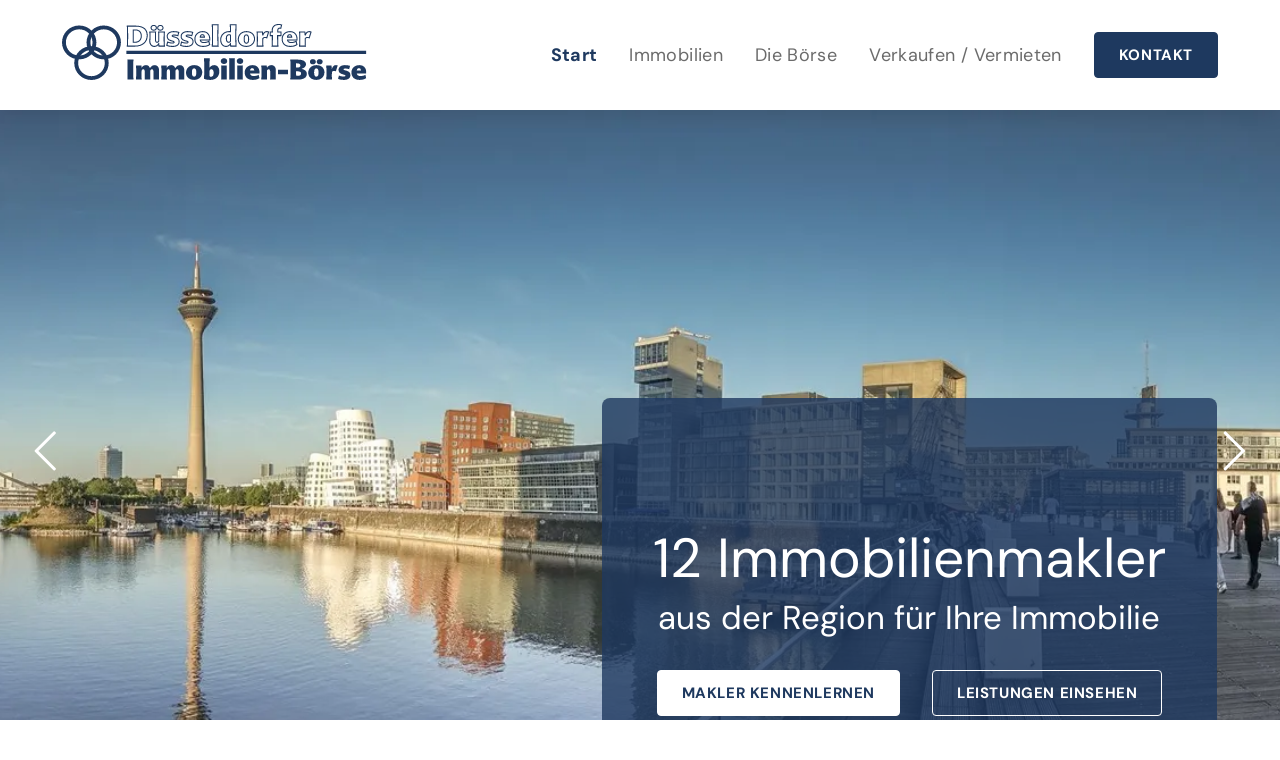

--- FILE ---
content_type: text/html; charset=UTF-8
request_url: https://www.duesseldorferimmobilienboerse.de/
body_size: 16607
content:
<!DOCTYPE html>
<html lang="de" class="no-js no-svg" itemscope itemtype="http://schema.org/WebPage">
<head>
<meta charset="UTF-8">
<meta name="viewport" content="width=device-width, initial-scale=1">
<!--
Webdesign & -entwicklung:
screenwork
https://www.screenwork.de
-->
<script src="/media/build/polyfill.js" nomodule></script>
<meta name='robots' content='index, follow, max-image-preview:large, max-snippet:-1, max-video-preview:-1' />

	<title>Finden Sie Ihren Immobilienmakler &#8211; Düsseldorfer Immobilien-Börse</title>
	<meta name="description" content="12 professionelle Makler sind für Sie da und beraten Sie rund um den Kauf und Verkauf von Immobilien in Düsseldorf und Umgebung." />
	<link rel="canonical" href="https://www.duesseldorferimmobilienboerse.de/" />
	<meta property="og:locale" content="de_DE" />
	<meta property="og:type" content="website" />
	<meta property="og:title" content="Finden Sie Ihren Immobilienmakler &#8211; Düsseldorfer Immobilien-Börse" />
	<meta property="og:description" content="12 professionelle Makler sind für Sie da und beraten Sie rund um den Kauf und Verkauf von Immobilien in Düsseldorf und Umgebung." />
	<meta property="og:url" content="https://www.duesseldorferimmobilienboerse.de/" />
	<meta property="og:site_name" content="Düsseldorfer Immobilien-Börse" />
	<meta property="article:modified_time" content="2025-10-31T12:09:18+00:00" />
	<meta name="twitter:card" content="summary_large_image" />
	<script type="application/ld+json" class="yoast-schema-graph">{"@context":"https://schema.org","@graph":[{"@type":"WebPage","@id":"https://www.duesseldorferimmobilienboerse.de/","url":"https://www.duesseldorferimmobilienboerse.de/","name":"Finden Sie Ihren Immobilienmakler &#8211; Düsseldorfer Immobilien-Börse","isPartOf":{"@id":"https://www.duesseldorferimmobilienboerse.de/#website"},"about":{"@id":"https://www.duesseldorferimmobilienboerse.de/#organization"},"datePublished":"2019-10-30T08:20:33+00:00","dateModified":"2025-10-31T12:09:18+00:00","description":"12 professionelle Makler sind für Sie da und beraten Sie rund um den Kauf und Verkauf von Immobilien in Düsseldorf und Umgebung.","breadcrumb":{"@id":"https://www.duesseldorferimmobilienboerse.de/#breadcrumb"},"inLanguage":"de","potentialAction":[{"@type":"ReadAction","target":["https://www.duesseldorferimmobilienboerse.de/"]}]},{"@type":"BreadcrumbList","@id":"https://www.duesseldorferimmobilienboerse.de/#breadcrumb","itemListElement":[{"@type":"ListItem","position":1,"name":"Startseite"}]},{"@type":"WebSite","@id":"https://www.duesseldorferimmobilienboerse.de/#website","url":"https://www.duesseldorferimmobilienboerse.de/","name":"Düsseldorfer Immobilien-Börse","description":"","publisher":{"@id":"https://www.duesseldorferimmobilienboerse.de/#organization"},"potentialAction":[{"@type":"SearchAction","target":{"@type":"EntryPoint","urlTemplate":"https://www.duesseldorferimmobilienboerse.de/?s={search_term_string}"},"query-input":{"@type":"PropertyValueSpecification","valueRequired":true,"valueName":"search_term_string"}}],"inLanguage":"de"},{"@type":"Organization","@id":"https://www.duesseldorferimmobilienboerse.de/#organization","name":"Düsseldorfer Immobilien-Börse","url":"https://www.duesseldorferimmobilienboerse.de/","logo":{"@type":"ImageObject","inLanguage":"de","@id":"https://www.duesseldorferimmobilienboerse.de/#/schema/logo/image/","url":"https://www.duesseldorferimmobilienboerse.de/media/files/duesseldorfer-immobilienboerse.svg","contentUrl":"https://www.duesseldorferimmobilienboerse.de/media/files/duesseldorfer-immobilienboerse.svg","width":305,"height":56,"caption":"Düsseldorfer Immobilien-Börse"},"image":{"@id":"https://www.duesseldorferimmobilienboerse.de/#/schema/logo/image/"}}]}</script>


<style id='wp-img-auto-sizes-contain-inline-css' type='text/css'>
img:is([sizes=auto i],[sizes^="auto," i]){contain-intrinsic-size:3000px 1500px}
/*# sourceURL=wp-img-auto-sizes-contain-inline-css */
</style>
<style id='wp-block-library-inline-css' type='text/css'>
:root{--wp-block-synced-color:#7a00df;--wp-block-synced-color--rgb:122,0,223;--wp-bound-block-color:var(--wp-block-synced-color);--wp-editor-canvas-background:#ddd;--wp-admin-theme-color:#007cba;--wp-admin-theme-color--rgb:0,124,186;--wp-admin-theme-color-darker-10:#006ba1;--wp-admin-theme-color-darker-10--rgb:0,107,160.5;--wp-admin-theme-color-darker-20:#005a87;--wp-admin-theme-color-darker-20--rgb:0,90,135;--wp-admin-border-width-focus:2px}@media (min-resolution:192dpi){:root{--wp-admin-border-width-focus:1.5px}}.wp-element-button{cursor:pointer}:root .has-very-light-gray-background-color{background-color:#eee}:root .has-very-dark-gray-background-color{background-color:#313131}:root .has-very-light-gray-color{color:#eee}:root .has-very-dark-gray-color{color:#313131}:root .has-vivid-green-cyan-to-vivid-cyan-blue-gradient-background{background:linear-gradient(135deg,#00d084,#0693e3)}:root .has-purple-crush-gradient-background{background:linear-gradient(135deg,#34e2e4,#4721fb 50%,#ab1dfe)}:root .has-hazy-dawn-gradient-background{background:linear-gradient(135deg,#faaca8,#dad0ec)}:root .has-subdued-olive-gradient-background{background:linear-gradient(135deg,#fafae1,#67a671)}:root .has-atomic-cream-gradient-background{background:linear-gradient(135deg,#fdd79a,#004a59)}:root .has-nightshade-gradient-background{background:linear-gradient(135deg,#330968,#31cdcf)}:root .has-midnight-gradient-background{background:linear-gradient(135deg,#020381,#2874fc)}:root{--wp--preset--font-size--normal:16px;--wp--preset--font-size--huge:42px}.has-regular-font-size{font-size:1em}.has-larger-font-size{font-size:2.625em}.has-normal-font-size{font-size:var(--wp--preset--font-size--normal)}.has-huge-font-size{font-size:var(--wp--preset--font-size--huge)}.has-text-align-center{text-align:center}.has-text-align-left{text-align:left}.has-text-align-right{text-align:right}.has-fit-text{white-space:nowrap!important}#end-resizable-editor-section{display:none}.aligncenter{clear:both}.items-justified-left{justify-content:flex-start}.items-justified-center{justify-content:center}.items-justified-right{justify-content:flex-end}.items-justified-space-between{justify-content:space-between}.screen-reader-text{border:0;clip-path:inset(50%);height:1px;margin:-1px;overflow:hidden;padding:0;position:absolute;width:1px;word-wrap:normal!important}.screen-reader-text:focus{background-color:#ddd;clip-path:none;color:#444;display:block;font-size:1em;height:auto;left:5px;line-height:normal;padding:15px 23px 14px;text-decoration:none;top:5px;width:auto;z-index:100000}html :where(.has-border-color){border-style:solid}html :where([style*=border-top-color]){border-top-style:solid}html :where([style*=border-right-color]){border-right-style:solid}html :where([style*=border-bottom-color]){border-bottom-style:solid}html :where([style*=border-left-color]){border-left-style:solid}html :where([style*=border-width]){border-style:solid}html :where([style*=border-top-width]){border-top-style:solid}html :where([style*=border-right-width]){border-right-style:solid}html :where([style*=border-bottom-width]){border-bottom-style:solid}html :where([style*=border-left-width]){border-left-style:solid}html :where(img[class*=wp-image-]){height:auto;max-width:100%}:where(figure){margin:0 0 1em}html :where(.is-position-sticky){--wp-admin--admin-bar--position-offset:var(--wp-admin--admin-bar--height,0px)}@media screen and (max-width:600px){html :where(.is-position-sticky){--wp-admin--admin-bar--position-offset:0px}}

/*# sourceURL=wp-block-library-inline-css */
</style><style id='wp-block-button-inline-css' type='text/css'>
.wp-block-button__link{align-content:center;box-sizing:border-box;cursor:pointer;display:inline-block;height:100%;text-align:center;word-break:break-word}.wp-block-button__link.aligncenter{text-align:center}.wp-block-button__link.alignright{text-align:right}:where(.wp-block-button__link){border-radius:9999px;box-shadow:none;padding:calc(.667em + 2px) calc(1.333em + 2px);text-decoration:none}.wp-block-button[style*=text-decoration] .wp-block-button__link{text-decoration:inherit}.wp-block-buttons>.wp-block-button.has-custom-width{max-width:none}.wp-block-buttons>.wp-block-button.has-custom-width .wp-block-button__link{width:100%}.wp-block-buttons>.wp-block-button.has-custom-font-size .wp-block-button__link{font-size:inherit}.wp-block-buttons>.wp-block-button.wp-block-button__width-25{width:calc(25% - var(--wp--style--block-gap, .5em)*.75)}.wp-block-buttons>.wp-block-button.wp-block-button__width-50{width:calc(50% - var(--wp--style--block-gap, .5em)*.5)}.wp-block-buttons>.wp-block-button.wp-block-button__width-75{width:calc(75% - var(--wp--style--block-gap, .5em)*.25)}.wp-block-buttons>.wp-block-button.wp-block-button__width-100{flex-basis:100%;width:100%}.wp-block-buttons.is-vertical>.wp-block-button.wp-block-button__width-25{width:25%}.wp-block-buttons.is-vertical>.wp-block-button.wp-block-button__width-50{width:50%}.wp-block-buttons.is-vertical>.wp-block-button.wp-block-button__width-75{width:75%}.wp-block-button.is-style-squared,.wp-block-button__link.wp-block-button.is-style-squared{border-radius:0}.wp-block-button.no-border-radius,.wp-block-button__link.no-border-radius{border-radius:0!important}:root :where(.wp-block-button .wp-block-button__link.is-style-outline),:root :where(.wp-block-button.is-style-outline>.wp-block-button__link){border:2px solid;padding:.667em 1.333em}:root :where(.wp-block-button .wp-block-button__link.is-style-outline:not(.has-text-color)),:root :where(.wp-block-button.is-style-outline>.wp-block-button__link:not(.has-text-color)){color:currentColor}:root :where(.wp-block-button .wp-block-button__link.is-style-outline:not(.has-background)),:root :where(.wp-block-button.is-style-outline>.wp-block-button__link:not(.has-background)){background-color:initial;background-image:none}
/*# sourceURL=https://www.duesseldorferimmobilienboerse.de/wp-includes/blocks/button/style.min.css */
</style>
<style id='wp-block-heading-inline-css' type='text/css'>
h1:where(.wp-block-heading).has-background,h2:where(.wp-block-heading).has-background,h3:where(.wp-block-heading).has-background,h4:where(.wp-block-heading).has-background,h5:where(.wp-block-heading).has-background,h6:where(.wp-block-heading).has-background{padding:1.25em 2.375em}h1.has-text-align-left[style*=writing-mode]:where([style*=vertical-lr]),h1.has-text-align-right[style*=writing-mode]:where([style*=vertical-rl]),h2.has-text-align-left[style*=writing-mode]:where([style*=vertical-lr]),h2.has-text-align-right[style*=writing-mode]:where([style*=vertical-rl]),h3.has-text-align-left[style*=writing-mode]:where([style*=vertical-lr]),h3.has-text-align-right[style*=writing-mode]:where([style*=vertical-rl]),h4.has-text-align-left[style*=writing-mode]:where([style*=vertical-lr]),h4.has-text-align-right[style*=writing-mode]:where([style*=vertical-rl]),h5.has-text-align-left[style*=writing-mode]:where([style*=vertical-lr]),h5.has-text-align-right[style*=writing-mode]:where([style*=vertical-rl]),h6.has-text-align-left[style*=writing-mode]:where([style*=vertical-lr]),h6.has-text-align-right[style*=writing-mode]:where([style*=vertical-rl]){rotate:180deg}
/*# sourceURL=https://www.duesseldorferimmobilienboerse.de/wp-includes/blocks/heading/style.min.css */
</style>
<style id='wp-block-image-inline-css' type='text/css'>
.wp-block-image>a,.wp-block-image>figure>a{display:inline-block}.wp-block-image img{box-sizing:border-box;height:auto;max-width:100%;vertical-align:bottom}@media not (prefers-reduced-motion){.wp-block-image img.hide{visibility:hidden}.wp-block-image img.show{animation:show-content-image .4s}}.wp-block-image[style*=border-radius] img,.wp-block-image[style*=border-radius]>a{border-radius:inherit}.wp-block-image.has-custom-border img{box-sizing:border-box}.wp-block-image.aligncenter{text-align:center}.wp-block-image.alignfull>a,.wp-block-image.alignwide>a{width:100%}.wp-block-image.alignfull img,.wp-block-image.alignwide img{height:auto;width:100%}.wp-block-image .aligncenter,.wp-block-image .alignleft,.wp-block-image .alignright,.wp-block-image.aligncenter,.wp-block-image.alignleft,.wp-block-image.alignright{display:table}.wp-block-image .aligncenter>figcaption,.wp-block-image .alignleft>figcaption,.wp-block-image .alignright>figcaption,.wp-block-image.aligncenter>figcaption,.wp-block-image.alignleft>figcaption,.wp-block-image.alignright>figcaption{caption-side:bottom;display:table-caption}.wp-block-image .alignleft{float:left;margin:.5em 1em .5em 0}.wp-block-image .alignright{float:right;margin:.5em 0 .5em 1em}.wp-block-image .aligncenter{margin-left:auto;margin-right:auto}.wp-block-image :where(figcaption){margin-bottom:1em;margin-top:.5em}.wp-block-image.is-style-circle-mask img{border-radius:9999px}@supports ((-webkit-mask-image:none) or (mask-image:none)) or (-webkit-mask-image:none){.wp-block-image.is-style-circle-mask img{border-radius:0;-webkit-mask-image:url('data:image/svg+xml;utf8,<svg viewBox="0 0 100 100" xmlns="http://www.w3.org/2000/svg"><circle cx="50" cy="50" r="50"/></svg>');mask-image:url('data:image/svg+xml;utf8,<svg viewBox="0 0 100 100" xmlns="http://www.w3.org/2000/svg"><circle cx="50" cy="50" r="50"/></svg>');mask-mode:alpha;-webkit-mask-position:center;mask-position:center;-webkit-mask-repeat:no-repeat;mask-repeat:no-repeat;-webkit-mask-size:contain;mask-size:contain}}:root :where(.wp-block-image.is-style-rounded img,.wp-block-image .is-style-rounded img){border-radius:9999px}.wp-block-image figure{margin:0}.wp-lightbox-container{display:flex;flex-direction:column;position:relative}.wp-lightbox-container img{cursor:zoom-in}.wp-lightbox-container img:hover+button{opacity:1}.wp-lightbox-container button{align-items:center;backdrop-filter:blur(16px) saturate(180%);background-color:#5a5a5a40;border:none;border-radius:4px;cursor:zoom-in;display:flex;height:20px;justify-content:center;opacity:0;padding:0;position:absolute;right:16px;text-align:center;top:16px;width:20px;z-index:100}@media not (prefers-reduced-motion){.wp-lightbox-container button{transition:opacity .2s ease}}.wp-lightbox-container button:focus-visible{outline:3px auto #5a5a5a40;outline:3px auto -webkit-focus-ring-color;outline-offset:3px}.wp-lightbox-container button:hover{cursor:pointer;opacity:1}.wp-lightbox-container button:focus{opacity:1}.wp-lightbox-container button:focus,.wp-lightbox-container button:hover,.wp-lightbox-container button:not(:hover):not(:active):not(.has-background){background-color:#5a5a5a40;border:none}.wp-lightbox-overlay{box-sizing:border-box;cursor:zoom-out;height:100vh;left:0;overflow:hidden;position:fixed;top:0;visibility:hidden;width:100%;z-index:100000}.wp-lightbox-overlay .close-button{align-items:center;cursor:pointer;display:flex;justify-content:center;min-height:40px;min-width:40px;padding:0;position:absolute;right:calc(env(safe-area-inset-right) + 16px);top:calc(env(safe-area-inset-top) + 16px);z-index:5000000}.wp-lightbox-overlay .close-button:focus,.wp-lightbox-overlay .close-button:hover,.wp-lightbox-overlay .close-button:not(:hover):not(:active):not(.has-background){background:none;border:none}.wp-lightbox-overlay .lightbox-image-container{height:var(--wp--lightbox-container-height);left:50%;overflow:hidden;position:absolute;top:50%;transform:translate(-50%,-50%);transform-origin:top left;width:var(--wp--lightbox-container-width);z-index:9999999999}.wp-lightbox-overlay .wp-block-image{align-items:center;box-sizing:border-box;display:flex;height:100%;justify-content:center;margin:0;position:relative;transform-origin:0 0;width:100%;z-index:3000000}.wp-lightbox-overlay .wp-block-image img{height:var(--wp--lightbox-image-height);min-height:var(--wp--lightbox-image-height);min-width:var(--wp--lightbox-image-width);width:var(--wp--lightbox-image-width)}.wp-lightbox-overlay .wp-block-image figcaption{display:none}.wp-lightbox-overlay button{background:none;border:none}.wp-lightbox-overlay .scrim{background-color:#fff;height:100%;opacity:.9;position:absolute;width:100%;z-index:2000000}.wp-lightbox-overlay.active{visibility:visible}@media not (prefers-reduced-motion){.wp-lightbox-overlay.active{animation:turn-on-visibility .25s both}.wp-lightbox-overlay.active img{animation:turn-on-visibility .35s both}.wp-lightbox-overlay.show-closing-animation:not(.active){animation:turn-off-visibility .35s both}.wp-lightbox-overlay.show-closing-animation:not(.active) img{animation:turn-off-visibility .25s both}.wp-lightbox-overlay.zoom.active{animation:none;opacity:1;visibility:visible}.wp-lightbox-overlay.zoom.active .lightbox-image-container{animation:lightbox-zoom-in .4s}.wp-lightbox-overlay.zoom.active .lightbox-image-container img{animation:none}.wp-lightbox-overlay.zoom.active .scrim{animation:turn-on-visibility .4s forwards}.wp-lightbox-overlay.zoom.show-closing-animation:not(.active){animation:none}.wp-lightbox-overlay.zoom.show-closing-animation:not(.active) .lightbox-image-container{animation:lightbox-zoom-out .4s}.wp-lightbox-overlay.zoom.show-closing-animation:not(.active) .lightbox-image-container img{animation:none}.wp-lightbox-overlay.zoom.show-closing-animation:not(.active) .scrim{animation:turn-off-visibility .4s forwards}}@keyframes show-content-image{0%{visibility:hidden}99%{visibility:hidden}to{visibility:visible}}@keyframes turn-on-visibility{0%{opacity:0}to{opacity:1}}@keyframes turn-off-visibility{0%{opacity:1;visibility:visible}99%{opacity:0;visibility:visible}to{opacity:0;visibility:hidden}}@keyframes lightbox-zoom-in{0%{transform:translate(calc((-100vw + var(--wp--lightbox-scrollbar-width))/2 + var(--wp--lightbox-initial-left-position)),calc(-50vh + var(--wp--lightbox-initial-top-position))) scale(var(--wp--lightbox-scale))}to{transform:translate(-50%,-50%) scale(1)}}@keyframes lightbox-zoom-out{0%{transform:translate(-50%,-50%) scale(1);visibility:visible}99%{visibility:visible}to{transform:translate(calc((-100vw + var(--wp--lightbox-scrollbar-width))/2 + var(--wp--lightbox-initial-left-position)),calc(-50vh + var(--wp--lightbox-initial-top-position))) scale(var(--wp--lightbox-scale));visibility:hidden}}
/*# sourceURL=https://www.duesseldorferimmobilienboerse.de/wp-includes/blocks/image/style.min.css */
</style>
<style id='wp-block-buttons-inline-css' type='text/css'>
.wp-block-buttons{box-sizing:border-box}.wp-block-buttons.is-vertical{flex-direction:column}.wp-block-buttons.is-vertical>.wp-block-button:last-child{margin-bottom:0}.wp-block-buttons>.wp-block-button{display:inline-block;margin:0}.wp-block-buttons.is-content-justification-left{justify-content:flex-start}.wp-block-buttons.is-content-justification-left.is-vertical{align-items:flex-start}.wp-block-buttons.is-content-justification-center{justify-content:center}.wp-block-buttons.is-content-justification-center.is-vertical{align-items:center}.wp-block-buttons.is-content-justification-right{justify-content:flex-end}.wp-block-buttons.is-content-justification-right.is-vertical{align-items:flex-end}.wp-block-buttons.is-content-justification-space-between{justify-content:space-between}.wp-block-buttons.aligncenter{text-align:center}.wp-block-buttons:not(.is-content-justification-space-between,.is-content-justification-right,.is-content-justification-left,.is-content-justification-center) .wp-block-button.aligncenter{margin-left:auto;margin-right:auto;width:100%}.wp-block-buttons[style*=text-decoration] .wp-block-button,.wp-block-buttons[style*=text-decoration] .wp-block-button__link{text-decoration:inherit}.wp-block-buttons.has-custom-font-size .wp-block-button__link{font-size:inherit}.wp-block-buttons .wp-block-button__link{width:100%}.wp-block-button.aligncenter{text-align:center}
/*# sourceURL=https://www.duesseldorferimmobilienboerse.de/wp-includes/blocks/buttons/style.min.css */
</style>
<style id='wp-block-columns-inline-css' type='text/css'>
.wp-block-columns{box-sizing:border-box;display:flex;flex-wrap:wrap!important}@media (min-width:782px){.wp-block-columns{flex-wrap:nowrap!important}}.wp-block-columns{align-items:normal!important}.wp-block-columns.are-vertically-aligned-top{align-items:flex-start}.wp-block-columns.are-vertically-aligned-center{align-items:center}.wp-block-columns.are-vertically-aligned-bottom{align-items:flex-end}@media (max-width:781px){.wp-block-columns:not(.is-not-stacked-on-mobile)>.wp-block-column{flex-basis:100%!important}}@media (min-width:782px){.wp-block-columns:not(.is-not-stacked-on-mobile)>.wp-block-column{flex-basis:0;flex-grow:1}.wp-block-columns:not(.is-not-stacked-on-mobile)>.wp-block-column[style*=flex-basis]{flex-grow:0}}.wp-block-columns.is-not-stacked-on-mobile{flex-wrap:nowrap!important}.wp-block-columns.is-not-stacked-on-mobile>.wp-block-column{flex-basis:0;flex-grow:1}.wp-block-columns.is-not-stacked-on-mobile>.wp-block-column[style*=flex-basis]{flex-grow:0}:where(.wp-block-columns){margin-bottom:1.75em}:where(.wp-block-columns.has-background){padding:1.25em 2.375em}.wp-block-column{flex-grow:1;min-width:0;overflow-wrap:break-word;word-break:break-word}.wp-block-column.is-vertically-aligned-top{align-self:flex-start}.wp-block-column.is-vertically-aligned-center{align-self:center}.wp-block-column.is-vertically-aligned-bottom{align-self:flex-end}.wp-block-column.is-vertically-aligned-stretch{align-self:stretch}.wp-block-column.is-vertically-aligned-bottom,.wp-block-column.is-vertically-aligned-center,.wp-block-column.is-vertically-aligned-top{width:100%}
/*# sourceURL=https://www.duesseldorferimmobilienboerse.de/wp-includes/blocks/columns/style.min.css */
</style>
<style id='wp-block-group-inline-css' type='text/css'>
.wp-block-group{box-sizing:border-box}:where(.wp-block-group.wp-block-group-is-layout-constrained){position:relative}
/*# sourceURL=https://www.duesseldorferimmobilienboerse.de/wp-includes/blocks/group/style.min.css */
</style>
<style id='wp-block-paragraph-inline-css' type='text/css'>
.is-small-text{font-size:.875em}.is-regular-text{font-size:1em}.is-large-text{font-size:2.25em}.is-larger-text{font-size:3em}.has-drop-cap:not(:focus):first-letter{float:left;font-size:8.4em;font-style:normal;font-weight:100;line-height:.68;margin:.05em .1em 0 0;text-transform:uppercase}body.rtl .has-drop-cap:not(:focus):first-letter{float:none;margin-left:.1em}p.has-drop-cap.has-background{overflow:hidden}:root :where(p.has-background){padding:1.25em 2.375em}:where(p.has-text-color:not(.has-link-color)) a{color:inherit}p.has-text-align-left[style*="writing-mode:vertical-lr"],p.has-text-align-right[style*="writing-mode:vertical-rl"]{rotate:180deg}
/*# sourceURL=https://www.duesseldorferimmobilienboerse.de/wp-includes/blocks/paragraph/style.min.css */
</style>
<style id='global-styles-inline-css' type='text/css'>
:root{--wp--preset--aspect-ratio--square: 1;--wp--preset--aspect-ratio--4-3: 4/3;--wp--preset--aspect-ratio--3-4: 3/4;--wp--preset--aspect-ratio--3-2: 3/2;--wp--preset--aspect-ratio--2-3: 2/3;--wp--preset--aspect-ratio--16-9: 16/9;--wp--preset--aspect-ratio--9-16: 9/16;--wp--preset--color--black: #222222;--wp--preset--color--cyan-bluish-gray: #abb8c3;--wp--preset--color--white: #ffffff;--wp--preset--color--pale-pink: #f78da7;--wp--preset--color--vivid-red: #cf2e2e;--wp--preset--color--luminous-vivid-orange: #ff6900;--wp--preset--color--luminous-vivid-amber: #fcb900;--wp--preset--color--light-green-cyan: #7bdcb5;--wp--preset--color--vivid-green-cyan: #00d084;--wp--preset--color--pale-cyan-blue: #8ed1fc;--wp--preset--color--vivid-cyan-blue: #0693e3;--wp--preset--color--vivid-purple: #9b51e0;--wp--preset--color--primary: #1E395F;--wp--preset--color--secondary: #EFF4FD;--wp--preset--color--gray-darker: #616568;--wp--preset--color--dark: #383838;--wp--preset--color--light: #f4f4f4;--wp--preset--gradient--vivid-cyan-blue-to-vivid-purple: linear-gradient(135deg,rgb(6,147,227) 0%,rgb(155,81,224) 100%);--wp--preset--gradient--light-green-cyan-to-vivid-green-cyan: linear-gradient(135deg,rgb(122,220,180) 0%,rgb(0,208,130) 100%);--wp--preset--gradient--luminous-vivid-amber-to-luminous-vivid-orange: linear-gradient(135deg,rgb(252,185,0) 0%,rgb(255,105,0) 100%);--wp--preset--gradient--luminous-vivid-orange-to-vivid-red: linear-gradient(135deg,rgb(255,105,0) 0%,rgb(207,46,46) 100%);--wp--preset--gradient--very-light-gray-to-cyan-bluish-gray: linear-gradient(135deg,rgb(238,238,238) 0%,rgb(169,184,195) 100%);--wp--preset--gradient--cool-to-warm-spectrum: linear-gradient(135deg,rgb(74,234,220) 0%,rgb(151,120,209) 20%,rgb(207,42,186) 40%,rgb(238,44,130) 60%,rgb(251,105,98) 80%,rgb(254,248,76) 100%);--wp--preset--gradient--blush-light-purple: linear-gradient(135deg,rgb(255,206,236) 0%,rgb(152,150,240) 100%);--wp--preset--gradient--blush-bordeaux: linear-gradient(135deg,rgb(254,205,165) 0%,rgb(254,45,45) 50%,rgb(107,0,62) 100%);--wp--preset--gradient--luminous-dusk: linear-gradient(135deg,rgb(255,203,112) 0%,rgb(199,81,192) 50%,rgb(65,88,208) 100%);--wp--preset--gradient--pale-ocean: linear-gradient(135deg,rgb(255,245,203) 0%,rgb(182,227,212) 50%,rgb(51,167,181) 100%);--wp--preset--gradient--electric-grass: linear-gradient(135deg,rgb(202,248,128) 0%,rgb(113,206,126) 100%);--wp--preset--gradient--midnight: linear-gradient(135deg,rgb(2,3,129) 0%,rgb(40,116,252) 100%);--wp--preset--font-size--small: 13px;--wp--preset--font-size--medium: 20px;--wp--preset--font-size--large: 36px;--wp--preset--font-size--x-large: 42px;--wp--preset--spacing--20: 0.44rem;--wp--preset--spacing--30: 0.67rem;--wp--preset--spacing--40: 1rem;--wp--preset--spacing--50: 1.5rem;--wp--preset--spacing--60: 2.25rem;--wp--preset--spacing--70: 3.38rem;--wp--preset--spacing--80: 5.06rem;--wp--preset--shadow--natural: 6px 6px 9px rgba(0, 0, 0, 0.2);--wp--preset--shadow--deep: 12px 12px 50px rgba(0, 0, 0, 0.4);--wp--preset--shadow--sharp: 6px 6px 0px rgba(0, 0, 0, 0.2);--wp--preset--shadow--outlined: 6px 6px 0px -3px rgb(255, 255, 255), 6px 6px rgb(0, 0, 0);--wp--preset--shadow--crisp: 6px 6px 0px rgb(0, 0, 0);}:where(.is-layout-flex){gap: 0.5em;}:where(.is-layout-grid){gap: 0.5em;}body .is-layout-flex{display: flex;}.is-layout-flex{flex-wrap: wrap;align-items: center;}.is-layout-flex > :is(*, div){margin: 0;}body .is-layout-grid{display: grid;}.is-layout-grid > :is(*, div){margin: 0;}:where(.wp-block-columns.is-layout-flex){gap: 2em;}:where(.wp-block-columns.is-layout-grid){gap: 2em;}:where(.wp-block-post-template.is-layout-flex){gap: 1.25em;}:where(.wp-block-post-template.is-layout-grid){gap: 1.25em;}.has-black-color{color: var(--wp--preset--color--black) !important;}.has-cyan-bluish-gray-color{color: var(--wp--preset--color--cyan-bluish-gray) !important;}.has-white-color{color: var(--wp--preset--color--white) !important;}.has-pale-pink-color{color: var(--wp--preset--color--pale-pink) !important;}.has-vivid-red-color{color: var(--wp--preset--color--vivid-red) !important;}.has-luminous-vivid-orange-color{color: var(--wp--preset--color--luminous-vivid-orange) !important;}.has-luminous-vivid-amber-color{color: var(--wp--preset--color--luminous-vivid-amber) !important;}.has-light-green-cyan-color{color: var(--wp--preset--color--light-green-cyan) !important;}.has-vivid-green-cyan-color{color: var(--wp--preset--color--vivid-green-cyan) !important;}.has-pale-cyan-blue-color{color: var(--wp--preset--color--pale-cyan-blue) !important;}.has-vivid-cyan-blue-color{color: var(--wp--preset--color--vivid-cyan-blue) !important;}.has-vivid-purple-color{color: var(--wp--preset--color--vivid-purple) !important;}.has-black-background-color{background-color: var(--wp--preset--color--black) !important;}.has-cyan-bluish-gray-background-color{background-color: var(--wp--preset--color--cyan-bluish-gray) !important;}.has-white-background-color{background-color: var(--wp--preset--color--white) !important;}.has-pale-pink-background-color{background-color: var(--wp--preset--color--pale-pink) !important;}.has-vivid-red-background-color{background-color: var(--wp--preset--color--vivid-red) !important;}.has-luminous-vivid-orange-background-color{background-color: var(--wp--preset--color--luminous-vivid-orange) !important;}.has-luminous-vivid-amber-background-color{background-color: var(--wp--preset--color--luminous-vivid-amber) !important;}.has-light-green-cyan-background-color{background-color: var(--wp--preset--color--light-green-cyan) !important;}.has-vivid-green-cyan-background-color{background-color: var(--wp--preset--color--vivid-green-cyan) !important;}.has-pale-cyan-blue-background-color{background-color: var(--wp--preset--color--pale-cyan-blue) !important;}.has-vivid-cyan-blue-background-color{background-color: var(--wp--preset--color--vivid-cyan-blue) !important;}.has-vivid-purple-background-color{background-color: var(--wp--preset--color--vivid-purple) !important;}.has-black-border-color{border-color: var(--wp--preset--color--black) !important;}.has-cyan-bluish-gray-border-color{border-color: var(--wp--preset--color--cyan-bluish-gray) !important;}.has-white-border-color{border-color: var(--wp--preset--color--white) !important;}.has-pale-pink-border-color{border-color: var(--wp--preset--color--pale-pink) !important;}.has-vivid-red-border-color{border-color: var(--wp--preset--color--vivid-red) !important;}.has-luminous-vivid-orange-border-color{border-color: var(--wp--preset--color--luminous-vivid-orange) !important;}.has-luminous-vivid-amber-border-color{border-color: var(--wp--preset--color--luminous-vivid-amber) !important;}.has-light-green-cyan-border-color{border-color: var(--wp--preset--color--light-green-cyan) !important;}.has-vivid-green-cyan-border-color{border-color: var(--wp--preset--color--vivid-green-cyan) !important;}.has-pale-cyan-blue-border-color{border-color: var(--wp--preset--color--pale-cyan-blue) !important;}.has-vivid-cyan-blue-border-color{border-color: var(--wp--preset--color--vivid-cyan-blue) !important;}.has-vivid-purple-border-color{border-color: var(--wp--preset--color--vivid-purple) !important;}.has-vivid-cyan-blue-to-vivid-purple-gradient-background{background: var(--wp--preset--gradient--vivid-cyan-blue-to-vivid-purple) !important;}.has-light-green-cyan-to-vivid-green-cyan-gradient-background{background: var(--wp--preset--gradient--light-green-cyan-to-vivid-green-cyan) !important;}.has-luminous-vivid-amber-to-luminous-vivid-orange-gradient-background{background: var(--wp--preset--gradient--luminous-vivid-amber-to-luminous-vivid-orange) !important;}.has-luminous-vivid-orange-to-vivid-red-gradient-background{background: var(--wp--preset--gradient--luminous-vivid-orange-to-vivid-red) !important;}.has-very-light-gray-to-cyan-bluish-gray-gradient-background{background: var(--wp--preset--gradient--very-light-gray-to-cyan-bluish-gray) !important;}.has-cool-to-warm-spectrum-gradient-background{background: var(--wp--preset--gradient--cool-to-warm-spectrum) !important;}.has-blush-light-purple-gradient-background{background: var(--wp--preset--gradient--blush-light-purple) !important;}.has-blush-bordeaux-gradient-background{background: var(--wp--preset--gradient--blush-bordeaux) !important;}.has-luminous-dusk-gradient-background{background: var(--wp--preset--gradient--luminous-dusk) !important;}.has-pale-ocean-gradient-background{background: var(--wp--preset--gradient--pale-ocean) !important;}.has-electric-grass-gradient-background{background: var(--wp--preset--gradient--electric-grass) !important;}.has-midnight-gradient-background{background: var(--wp--preset--gradient--midnight) !important;}.has-small-font-size{font-size: var(--wp--preset--font-size--small) !important;}.has-medium-font-size{font-size: var(--wp--preset--font-size--medium) !important;}.has-large-font-size{font-size: var(--wp--preset--font-size--large) !important;}.has-x-large-font-size{font-size: var(--wp--preset--font-size--x-large) !important;}
:where(.wp-block-columns.is-layout-flex){gap: 2em;}:where(.wp-block-columns.is-layout-grid){gap: 2em;}
/*# sourceURL=global-styles-inline-css */
</style>
<style id='block-style-variation-styles-inline-css' type='text/css'>
:root :where(.wp-block-button.is-style-outline--1 .wp-block-button__link){background: transparent none;border-color: currentColor;border-width: 2px;border-style: solid;color: currentColor;padding-top: 0.667em;padding-right: 1.33em;padding-bottom: 0.667em;padding-left: 1.33em;}
:root :where(.wp-block-button.is-style-outline--2 .wp-block-button__link){background: transparent none;border-color: currentColor;border-width: 2px;border-style: solid;color: currentColor;padding-top: 0.667em;padding-right: 1.33em;padding-bottom: 0.667em;padding-left: 1.33em;}
/*# sourceURL=block-style-variation-styles-inline-css */
</style>
<style id='core-block-supports-inline-css' type='text/css'>
.wp-container-core-buttons-is-layout-ae2fe186{justify-content:flex-end;}
/*# sourceURL=core-block-supports-inline-css */
</style>

<style id='classic-theme-styles-inline-css' type='text/css'>
/*! This file is auto-generated */
.wp-block-button__link{color:#fff;background-color:#32373c;border-radius:9999px;box-shadow:none;text-decoration:none;padding:calc(.667em + 2px) calc(1.333em + 2px);font-size:1.125em}.wp-block-file__button{background:#32373c;color:#fff;text-decoration:none}
/*# sourceURL=/wp-includes/css/classic-themes.min.css */
</style>
<style>
@font-face { font-family: 'DM Sans'; font-style: normal; font-weight: 400; src: url(https://www.duesseldorferimmobilienboerse.de/media/files/fonts-tmp/e5bab11d09d32a1ce4fdc0ff75d27f11.woff2) format('woff2'); unicode-range: U+0100-02BA,U+02BD-02C5,U+02C7-02CC,U+02CE-02D7,U+02DD-02FF,U+0304,U+0308,U+0329,U+1D00-1DBF,U+1E00-1E9F,U+1EF2-1EFF,U+2020,U+20A0-20AB,U+20AD-20C0,U+2113,U+2C60-2C7F,U+A720-A7FF;}@font-face { font-family: 'DM Sans'; font-style: normal; font-weight: 400; src: url(https://www.duesseldorferimmobilienboerse.de/media/files/fonts-tmp/40fe3cf77260338bdff6c649ba82d7e0.woff2) format('woff2'); unicode-range: U+0000-00FF,U+0131,U+0152-0153,U+02BB-02BC,U+02C6,U+02DA,U+02DC,U+0304,U+0308,U+0329,U+2000-206F,U+20AC,U+2122,U+2191,U+2193,U+2212,U+2215,U+FEFF,U+FFFD;}@font-face { font-family: 'DM Sans'; font-style: normal; font-weight: 500; src: url(https://www.duesseldorferimmobilienboerse.de/media/files/fonts-tmp/e5bab11d09d32a1ce4fdc0ff75d27f11.woff2) format('woff2'); unicode-range: U+0100-02BA,U+02BD-02C5,U+02C7-02CC,U+02CE-02D7,U+02DD-02FF,U+0304,U+0308,U+0329,U+1D00-1DBF,U+1E00-1E9F,U+1EF2-1EFF,U+2020,U+20A0-20AB,U+20AD-20C0,U+2113,U+2C60-2C7F,U+A720-A7FF;}@font-face { font-family: 'DM Sans'; font-style: normal; font-weight: 500; src: url(https://www.duesseldorferimmobilienboerse.de/media/files/fonts-tmp/40fe3cf77260338bdff6c649ba82d7e0.woff2) format('woff2'); unicode-range: U+0000-00FF,U+0131,U+0152-0153,U+02BB-02BC,U+02C6,U+02DA,U+02DC,U+0304,U+0308,U+0329,U+2000-206F,U+20AC,U+2122,U+2191,U+2193,U+2212,U+2215,U+FEFF,U+FFFD;}@font-face { font-family: 'DM Sans'; font-style: normal; font-weight: 700; src: url(https://www.duesseldorferimmobilienboerse.de/media/files/fonts-tmp/e5bab11d09d32a1ce4fdc0ff75d27f11.woff2) format('woff2'); unicode-range: U+0100-02BA,U+02BD-02C5,U+02C7-02CC,U+02CE-02D7,U+02DD-02FF,U+0304,U+0308,U+0329,U+1D00-1DBF,U+1E00-1E9F,U+1EF2-1EFF,U+2020,U+20A0-20AB,U+20AD-20C0,U+2113,U+2C60-2C7F,U+A720-A7FF;}@font-face { font-family: 'DM Sans'; font-style: normal; font-weight: 700; src: url(https://www.duesseldorferimmobilienboerse.de/media/files/fonts-tmp/40fe3cf77260338bdff6c649ba82d7e0.woff2) format('woff2'); unicode-range: U+0000-00FF,U+0131,U+0152-0153,U+02BB-02BC,U+02C6,U+02DA,U+02DC,U+0304,U+0308,U+0329,U+2000-206F,U+20AC,U+2122,U+2191,U+2193,U+2212,U+2215,U+FEFF,U+FFFD;}
</style><link href="/media/build/css/app.10a0c8ba.css" rel="preload" as="style"><link href="/media/build/css/chunk-vendors.73d3175e.css" rel="preload" as="style"><link href="/media/build/js/app.9f4be3cf.js" rel="modulepreload" as="script"><link href="/media/build/js/chunk-vendors.7b2368a7.js" rel="modulepreload" as="script"><link href="/media/build/css/chunk-vendors.73d3175e.css" rel="stylesheet"><link href="/media/build/css/app.10a0c8ba.css" rel="stylesheet"><script>(function() {
    var ds = document.querySelector('html');
    ds.dataset['immoappLoginToken'] = null;
    ds.dataset['immoappLoginError'] = false;
})();</script><link href='/media/build/css/chunk-74b6f94f.fe5eddb4.css' rel='preload' as='style' />
<link href='/media/build/css/chunk-772751ad.3f8456cb.css' rel='preload' as='style' />
<meta name="theme-color" content="#1E395F" /><link href='/media/build/fonts/fa-regular.woff2' rel='preload' as='font' crossorigin='anonymous' /><link href='/media/build/fonts/fa-light.woff2' rel='preload' as='font' crossorigin='anonymous' /><link href='/media/build/fonts/fa-solid.woff2' rel='preload' as='font' crossorigin='anonymous' /><link href='/media/build/fonts/fa-brands.woff2' rel='preload' as='font' crossorigin='anonymous' />            <style>
                @media (min-width: 782px) {
                    .wp-block-columns {
                        flex-wrap: wrap!important;
                        gap: 0!important;
                    }
                }
            </style>
            <meta name="google-site-verification" content="R-taKu3yPHMe0ThS2zIOM413fGf1l70ttiwNN46QZBM" />
<script>document.querySelector("html").dataset["privacyUrl"] = "https://www.duesseldorferimmobilienboerse.de/datenschutz/";</script><link rel="icon" href="https://www.duesseldorferimmobilienboerse.de/media/images/ZtLUSO4JLfoNo7Y4A86DTzPzT5WIUSSSOQVCrFBDFiU/auto/32/32/sm/0/aHR0cHM6Ly93d3cuZHVlc3NlbGRvcmZlcmltbW9iaWxpZW5ib2Vyc2UuZGUvbWVkaWEvZmlsZXMvY3JvcHBlZC1mYXZpY29uLmpwZw-6102a83f,cropped-favicon.jpg" sizes="32x32" />
<link rel="icon" href="https://www.duesseldorferimmobilienboerse.de/media/images/0qpkT5qKiEG2TWk0AnYN-p6oZVH26fdxZZ_EHVHr6fc/auto/192/192/sm/0/aHR0cHM6Ly93d3cuZHVlc3NlbGRvcmZlcmltbW9iaWxpZW5ib2Vyc2UuZGUvbWVkaWEvZmlsZXMvY3JvcHBlZC1mYXZpY29uLmpwZw-6102a83f,cropped-favicon.jpg" sizes="192x192" />
<link rel="apple-touch-icon" href="https://www.duesseldorferimmobilienboerse.de/media/images/-KHgadWok3VzYSUFYNO0CH4lGC6-1p-VAmV_q4_YuGU/auto/180/180/sm/0/aHR0cHM6Ly93d3cuZHVlc3NlbGRvcmZlcmltbW9iaWxpZW5ib2Vyc2UuZGUvbWVkaWEvZmlsZXMvY3JvcHBlZC1mYXZpY29uLmpwZw-6102a83f,cropped-favicon.jpg" />
<meta name="msapplication-TileImage" content="https://www.duesseldorferimmobilienboerse.de/media/images/QDIuH2GoFIl9FLWf3AoTxsjyuMpnvA2JCTqINhu5_fA/auto/270/270/sm/0/aHR0cHM6Ly93d3cuZHVlc3NlbGRvcmZlcmltbW9iaWxpZW5ib2Vyc2UuZGUvbWVkaWEvZmlsZXMvY3JvcHBlZC1mYXZpY29uLmpwZw-6102a83f,cropped-favicon.jpg" />
</head>

<body class="home wp-singular page-template-default page page-id-12 wp-custom-logo wp-theme-sw v-application v-application--is-ltr">


    <div class="header__container">
        <div class="container">
            <div class="row">
                <div class="col-24 col-lg-24 col-xl-7 header__logo">
                    <a href="https://www.duesseldorferimmobilienboerse.de/" class="custom-logo-link" rel="home" aria-current="page"><img width="305" height="56" src="https://www.duesseldorferimmobilienboerse.de/media/files/duesseldorfer-immobilienboerse.svg" class="custom-logo" alt="Düsseldorfer Immobilienbörse" decoding="async" /></a>
                    <div class="sw-menu-icon d-lg-none" data-collapse="#sw-menu-collapse">
                        <i class="fal fa-bars"></i>
                    </div>
                </div>

                <div class="col-24 col-lg-24 col-xl-16 offset-xl-1">
                    <nav id="sw-menu-collapse" class="navbar navbar-expand-md navbar-light">
                        <div id="sw_navbar" class="collapse navbar-collapse"><ul id="menu-hauptnavigation" class="navbar-nav ml-xl-auto"><li id="menu-item-29" class="menu-item menu-item-type-post_type menu-item-object-page menu-item-home current-menu-item page_item page-item-12 current_page_item menu-item-29"><a href="https://www.duesseldorferimmobilienboerse.de/" aria-current="page">Start</a></li>
<li id="menu-item-92" class="menu-item menu-item-type-post_type_archive menu-item-object-sw_immo_expose menu-item-92"><a href="https://www.duesseldorferimmobilienboerse.de/angebote/">Immobilien</a></li>
<li id="menu-item-17068" class="menu-item menu-item-type-post_type menu-item-object-page menu-item-has-children menu-item-17068"><a href="https://www.duesseldorferimmobilienboerse.de/ueber-uns/">Die Börse</a>
<ul class="sub-menu">
	<li id="menu-item-17247" class="menu-item menu-item-type-post_type menu-item-object-page menu-item-17247"><a href="https://www.duesseldorferimmobilienboerse.de/ueber-uns/">Über uns</a></li>
	<li id="menu-item-17235" class="menu-item menu-item-type-post_type menu-item-object-page menu-item-17235"><a href="https://www.duesseldorferimmobilienboerse.de/ueber-uns/immobilienmakler/">Immobilienmakler</a></li>
</ul>
</li>
<li id="menu-item-17067" class="menu-item menu-item-type-post_type menu-item-object-page menu-item-17067"><a href="https://www.duesseldorferimmobilienboerse.de/verkaufen-vermieten/">Verkaufen / Vermieten</a></li>
<li id="menu-item-28" class="menu-item menu-item-type-post_type menu-item-object-page menu-item-28"><a href="https://www.duesseldorferimmobilienboerse.de/kontakt/">Kontakt</a></li>
</ul></div>                    </nav>
                </div>
            </div>
        </div>
    </div>


<div class='position-relative'>
    <div class="header-swiper position-relative" id="header">
        <div class="swiper-container" data-config="{&quot;navigation&quot;:{&quot;nextEl&quot;:&quot;.swiper-button-next.swp-buttons2&quot;,&quot;prevEl&quot;:&quot;.swiper-button-prev.swp-buttons2&quot;},&quot;slidesPerView&quot;:1,&quot;lazy&quot;:true,&quot;loop&quot;:true}">
            <div class="swiper-wrapper">
            <div class="swiper-slide">
<div class="headslider__image headslider__image--hero">
    <img width="1920" height="749" src="https://www.duesseldorferimmobilienboerse.de/media/images/__XZzetQ9xXpvvy6NSratn-nX8COAXSAHoyDCHeslRU/auto/1920/749/sm/0/aHR0cHM6Ly93d3cuZHVlc3NlbGRvcmZlcmltbW9iaWxpZW5ib2Vyc2UuZGUvbWVkaWEvZmlsZXMvaW1tb2JpbGllbmJvZXJzZS1kdWVzc2VsZG9yZi5qcGc-61152a8c,immobilienboerse-duesseldorf.jpg" class="img-fluid" alt="Immobilienbörse Düsseldorf" loading="lazy" decoding="async" srcset="https://www.duesseldorferimmobilienboerse.de/media/images/__XZzetQ9xXpvvy6NSratn-nX8COAXSAHoyDCHeslRU/auto/1920/749/sm/0/aHR0cHM6Ly93d3cuZHVlc3NlbGRvcmZlcmltbW9iaWxpZW5ib2Vyc2UuZGUvbWVkaWEvZmlsZXMvaW1tb2JpbGllbmJvZXJzZS1kdWVzc2VsZG9yZi5qcGc-61152a8c,immobilienboerse-duesseldorf.jpg 1920w, https://www.duesseldorferimmobilienboerse.de/media/images/eSEN2WyMHk3jn0Lrm9GaTucwVRikf2VUAxJNUgIwFbs/fill/400/156/sm/0/aHR0cHM6Ly93d3cuZHVlc3NlbGRvcmZlcmltbW9iaWxpZW5ib2Vyc2UuZGUvbWVkaWEvZmlsZXMvaW1tb2JpbGllbmJvZXJzZS1kdWVzc2VsZG9yZi5qcGc-61152a8c,immobilienboerse-duesseldorf.jpg 400w, https://www.duesseldorferimmobilienboerse.de/media/images/eUtSkaiwLaOQYdSQS84J98yhHI0t0YuIFehn7c9ho_w/fill/1024/399/sm/0/aHR0cHM6Ly93d3cuZHVlc3NlbGRvcmZlcmltbW9iaWxpZW5ib2Vyc2UuZGUvbWVkaWEvZmlsZXMvaW1tb2JpbGllbmJvZXJzZS1kdWVzc2VsZG9yZi5qcGc-61152a8c,immobilienboerse-duesseldorf.jpg 1024w, https://www.duesseldorferimmobilienboerse.de/media/images/AIO1jW1rVEkS_Lbe1gJo6jxbMEn4O_kA6TsPEsK1C74/fill/768/300/sm/0/aHR0cHM6Ly93d3cuZHVlc3NlbGRvcmZlcmltbW9iaWxpZW5ib2Vyc2UuZGUvbWVkaWEvZmlsZXMvaW1tb2JpbGllbmJvZXJzZS1kdWVzc2VsZG9yZi5qcGc-61152a8c,immobilienboerse-duesseldorf.jpg 768w, https://www.duesseldorferimmobilienboerse.de/media/images/ekvO6zN8T3L4RB-8J3YhCywY-I29C5rah-NX-qiRm_M/fill/1536/599/sm/0/aHR0cHM6Ly93d3cuZHVlc3NlbGRvcmZlcmltbW9iaWxpZW5ib2Vyc2UuZGUvbWVkaWEvZmlsZXMvaW1tb2JpbGllbmJvZXJzZS1kdWVzc2VsZG9yZi5qcGc-61152a8c,immobilienboerse-duesseldorf.jpg 1536w" sizes="auto, (max-width: 1920px) 100vw, 1920px" />
    <div class="container">
    <div class="headslider__content fg-light">
        <div>
            <p class="claim">12 Immobilienmakler</p>
<p>aus der Region für Ihre Immobilie</p>
<p><a href="https://www.duesseldorferimmobilienboerse.de/ueber-uns/immobilienmakler/">Makler kennenlernen</a><a href="https://www.duesseldorferimmobilienboerse.de/verkaufen-vermieten/">Leistungen einsehen</a></p>
        </div>
    </div>
    </div>
</div>

</div><div class="swiper-slide">
<div class="headslider__image headslider__image--hero">
    <img width="1920" height="749" src="https://www.duesseldorferimmobilienboerse.de/media/images/__XZzetQ9xXpvvy6NSratn-nX8COAXSAHoyDCHeslRU/auto/1920/749/sm/0/aHR0cHM6Ly93d3cuZHVlc3NlbGRvcmZlcmltbW9iaWxpZW5ib2Vyc2UuZGUvbWVkaWEvZmlsZXMvaW1tb2JpbGllbmJvZXJzZS1kdWVzc2VsZG9yZi5qcGc-61152a8c,immobilienboerse-duesseldorf.jpg" class="img-fluid" alt="Immobilienbörse Düsseldorf" loading="lazy" decoding="async" srcset="https://www.duesseldorferimmobilienboerse.de/media/images/__XZzetQ9xXpvvy6NSratn-nX8COAXSAHoyDCHeslRU/auto/1920/749/sm/0/aHR0cHM6Ly93d3cuZHVlc3NlbGRvcmZlcmltbW9iaWxpZW5ib2Vyc2UuZGUvbWVkaWEvZmlsZXMvaW1tb2JpbGllbmJvZXJzZS1kdWVzc2VsZG9yZi5qcGc-61152a8c,immobilienboerse-duesseldorf.jpg 1920w, https://www.duesseldorferimmobilienboerse.de/media/images/eSEN2WyMHk3jn0Lrm9GaTucwVRikf2VUAxJNUgIwFbs/fill/400/156/sm/0/aHR0cHM6Ly93d3cuZHVlc3NlbGRvcmZlcmltbW9iaWxpZW5ib2Vyc2UuZGUvbWVkaWEvZmlsZXMvaW1tb2JpbGllbmJvZXJzZS1kdWVzc2VsZG9yZi5qcGc-61152a8c,immobilienboerse-duesseldorf.jpg 400w, https://www.duesseldorferimmobilienboerse.de/media/images/eUtSkaiwLaOQYdSQS84J98yhHI0t0YuIFehn7c9ho_w/fill/1024/399/sm/0/aHR0cHM6Ly93d3cuZHVlc3NlbGRvcmZlcmltbW9iaWxpZW5ib2Vyc2UuZGUvbWVkaWEvZmlsZXMvaW1tb2JpbGllbmJvZXJzZS1kdWVzc2VsZG9yZi5qcGc-61152a8c,immobilienboerse-duesseldorf.jpg 1024w, https://www.duesseldorferimmobilienboerse.de/media/images/AIO1jW1rVEkS_Lbe1gJo6jxbMEn4O_kA6TsPEsK1C74/fill/768/300/sm/0/aHR0cHM6Ly93d3cuZHVlc3NlbGRvcmZlcmltbW9iaWxpZW5ib2Vyc2UuZGUvbWVkaWEvZmlsZXMvaW1tb2JpbGllbmJvZXJzZS1kdWVzc2VsZG9yZi5qcGc-61152a8c,immobilienboerse-duesseldorf.jpg 768w, https://www.duesseldorferimmobilienboerse.de/media/images/ekvO6zN8T3L4RB-8J3YhCywY-I29C5rah-NX-qiRm_M/fill/1536/599/sm/0/aHR0cHM6Ly93d3cuZHVlc3NlbGRvcmZlcmltbW9iaWxpZW5ib2Vyc2UuZGUvbWVkaWEvZmlsZXMvaW1tb2JpbGllbmJvZXJzZS1kdWVzc2VsZG9yZi5qcGc-61152a8c,immobilienboerse-duesseldorf.jpg 1536w" sizes="auto, (max-width: 1920px) 100vw, 1920px" />
    <div class="container">
    <div class="headslider__content fg-light">
        <div>
            <p class="claim">12 Immobilienmakler</p>
<p>aus der Region für Ihre Immobilie</p>
<p><a href="https://www.duesseldorferimmobilienboerse.de/ueber-uns/immobilienmakler/">Makler kennenlernen</a><a href="https://www.duesseldorferimmobilienboerse.de/verkaufen-vermieten/">Leistungen einsehen</a></p>
        </div>
    </div>
    </div>
</div>

</div>            </div>
        </div>

        <div class="swiper-button-prev swp-buttons2"></div>
        <div class="swiper-button-next swp-buttons2"></div>
    </div>

</div>
<div class="wp-block-group is-style-space-medium"><div class="wp-block-group__inner-container">
<div class="wp-block-columns is-style-10-13">
<div class="wp-block-column">
<h1 class="wp-block-heading">Düsseldorfer Immobilien-Börse e.V.</h1>



<h2 class="wp-block-heading h3">Immobilien verkaufen &amp; vermieten</h2>



<p>Die Mitglieder der Düsseldorfer Immobilien-Börse e.V. (DIB) bieten Ihnen Fachkompetenz in allen Fragen rund um den Verkauf oder die Vermietung Ihrer Immobilie.</p>



<p>Hier geht es zu dem, von unseren Mitgliedern erstellten, Marktbericht Wohnimmobilien 2025 /2026.</p>



<div class="wp-block-buttons mb-1 is-layout-flex wp-block-buttons-is-layout-flex">
<div class="wp-block-button is-style-link-arrow"><a class="wp-block-button__link wp-element-button" href="https://mahlmann-immobilien.1kcloud.com/ep15e68c78556127/" target="_blank" rel="noreferrer noopener">Marktbericht ansehen</a></div>
</div>



<h3 class="wp-block-heading">Die starke Gemeinschaft</h3>



<p>Erfolgreicher Immobilienvertrieb setzt Fach- und Marktkenntnis voraus.</p>



<p>Wir bauen gleichsam auf eine langjährige und vertrauensvolle Partnerschaft mit unseren Kunden.</p>



<div class="wp-block-buttons is-layout-flex wp-block-buttons-is-layout-flex">
<div class="wp-block-button is-style-outline is-style-outline--1"><a class="wp-block-button__link wp-element-button" href="https://www.duesseldorferimmobilienboerse.de/ueber-uns/">Börse kennenlernen</a></div>



<div class="wp-block-button"><a class="wp-block-button__link wp-element-button" href="https://www.duesseldorferimmobilienboerse.de/verkaufen-vermieten/">Leistungen einsehen</a></div>
</div>
</div>



<div class="wp-block-column">
<div class="wp-block-group mt-lg-n5 has-primary-background-color has-background"><div class="wp-block-group__inner-container">
<div id="estate_agents_hp_list-block_3bb1e5a6662b49141785ef55fe41b8db"
     class="estate_agents_hp_list">

    <ul class="list--circle-arrow lead">
    <li><a href='https://www.duesseldorferimmobilienboerse.de/ueber-uns/immobilienmakler/#p17112' title='Soodt KG Immobilien RDM' target='_self'><span>Soodt KG Immobilien RDM</span></a></li><li><a href='https://www.duesseldorferimmobilienboerse.de/ueber-uns/immobilienmakler/#p17104' title='Projekt Immobilien GmbH' target='_self'><span>Projekt Immobilien GmbH</span></a></li><li><a href='https://www.duesseldorferimmobilienboerse.de/ueber-uns/immobilienmakler/#p17102' title='mahlmann thiele immobilien gmbh' target='_self'><span>mahlmann thiele immobilien gmbh</span></a></li><li><a href='https://www.duesseldorferimmobilienboerse.de/ueber-uns/immobilienmakler/#p17116' title='Wundes Immobilien GmbH &#038; Co. KG' target='_self'><span>Wundes Immobilien GmbH &#038; Co. KG</span></a></li><li><a href='https://www.duesseldorferimmobilienboerse.de/ueber-uns/immobilienmakler/#p17098' title='Lomberg.de Immobilien GmbH &#038; Co. KG' target='_self'><span>Lomberg.de Immobilien GmbH &#038; Co. KG</span></a></li><li><a href='https://www.duesseldorferimmobilienboerse.de/ueber-uns/immobilienmakler/#p17092' title='Fischer-Sturm Immobilien GmbH &#038; Co. KG' target='_self'><span>Fischer-Sturm Immobilien GmbH &#038; Co. KG</span></a></li><li><a href='https://www.duesseldorferimmobilienboerse.de/ueber-uns/immobilienmakler/#p17110' title='Schnorrenberger Immobilien GmbH &#038; Co. KG' target='_self'><span>Schnorrenberger Immobilien GmbH &#038; Co. KG</span></a></li><li><a href='https://www.duesseldorferimmobilienboerse.de/ueber-uns/immobilienmakler/#p17100' title='Lomberg Immobilien KG Düsseldorf' target='_self'><span>Lomberg Immobilien KG Düsseldorf</span></a></li><li><a href='https://www.duesseldorferimmobilienboerse.de/ueber-uns/immobilienmakler/#p17108' title='Schneider Immobilien GmbH' target='_self'><span>Schneider Immobilien GmbH</span></a></li><li><a href='https://www.duesseldorferimmobilienboerse.de/ueber-uns/immobilienmakler/#p17094' title='G. Obrock Immobilien- und Finanzierungsvermittlung GmbH' target='_self'><span>G. Obrock Immobilien- und Finanzierungsvermittlung GmbH</span></a></li><li><a href='https://www.duesseldorferimmobilienboerse.de/ueber-uns/immobilienmakler/#p17096' title='Heine &#038; Hecker Immobilien Inh. Corvin Hecker e.K.' target='_self'><span>Heine &#038; Hecker Immobilien Inh. Corvin Hecker e.K.</span></a></li><li><a href='https://www.duesseldorferimmobilienboerse.de/ueber-uns/immobilienmakler/#p17114' title='Tust Immobilien GmbH' target='_self'><span>Tust Immobilien GmbH</span></a></li>    </ul>

</div></div></div>
</div>
</div>
</div></div>



<div class="wp-block-group is-style-call_to_action has-secondary-background-color has-background"><div class="wp-block-group__inner-container">

<script>
window._mapMarkers = [{"lat":"51.2182808","lng":"6.7717057","html":"\n        <p class=\"text-small has-text-color has-black-color\">\n            Wundes Immobilien GmbH &#038; Co. KG        <\/p>\n\n        <ul class=\"list-unstyled\">\n            <li>\n                <i class=\"fas fa-fw fa-map-marker-alt text-primary\"><\/i>\n                Wasserstra\u00dfe 2<br \/>\n\n                <i class=\"fas fa-fw\"><\/i>\n                40213 D\u00fcsseldorf            <\/li>\n\n            <li class=\"mb-0\">\n                <a href='tel:+4921186931600' title='Kontaktieren Sie uns'><i class=\"fas fa-fw fa-phone text-primary\"><\/i> 0211-86931600<\/a>            <\/li>\n\n            <li>\n                \n                <a href=\"mailto:info@wundes.de\"\n                   title=\"Schreiben Sie uns eine E-Mail\">\n                    <i class=\"fas fa-fw fa-envelope text-primary\"><\/i>\n                    E-Mail senden\n                <\/a>\n            <\/li>\n\n            <li>\n                <a href=\"http:\/\/www.wundes.de\/\"\n                   title=\"zur Webseite\"\n                   class=\"link--arrow\"\n                   target=\"_blank\"\n                   rel=\"noopener\">\n                    Zur Homepage\n                <\/a>\n            <\/li>\n\n        <\/ul>\n\n        "},{"lat":"51.3643994","lng":"6.4164921","html":"\n        <p class=\"text-small has-text-color has-black-color\">\n            Lomberg.de Immobilien GmbH &#038; Co. KG        <\/p>\n\n        <ul class=\"list-unstyled\">\n            <li>\n                <i class=\"fas fa-fw fa-map-marker-alt text-primary\"><\/i>\n                Neustr. 8<br \/>\n\n                <i class=\"fas fa-fw\"><\/i>\n                47906 Kempen            <\/li>\n\n            <li class=\"mb-0\">\n                <a href='tel:+4921528098998' title='Kontaktieren Sie uns'><i class=\"fas fa-fw fa-phone text-primary\"><\/i> 02152-8098998<\/a>            <\/li>\n\n            <li>\n                \n                <a href=\"mailto:kempen@lomberg.de\"\n                   title=\"Schreiben Sie uns eine E-Mail\">\n                    <i class=\"fas fa-fw fa-envelope text-primary\"><\/i>\n                    E-Mail senden\n                <\/a>\n            <\/li>\n\n            <li>\n                <a href=\"https:\/\/www.lomberg.de\/\"\n                   title=\"zur Webseite\"\n                   class=\"link--arrow\"\n                   target=\"_blank\"\n                   rel=\"noopener\">\n                    Zur Homepage\n                <\/a>\n            <\/li>\n\n        <\/ul>\n\n        "},{"lat":"51.4393007","lng":"6.4160282","html":"\n        <p class=\"text-small has-text-color has-black-color\">\n            Lomberg.de Immobilien GmbH &#038; Co. KG        <\/p>\n\n        <ul class=\"list-unstyled\">\n            <li>\n                <i class=\"fas fa-fw fa-map-marker-alt text-primary\"><\/i>\n                Marktstra\u00dfe 18<br \/>\n\n                <i class=\"fas fa-fw\"><\/i>\n                47647 Kerken-Aldekerk            <\/li>\n\n            <li class=\"mb-0\">\n                <a href='tel:+492833573877' title='Kontaktieren Sie uns'><i class=\"fas fa-fw fa-phone text-primary\"><\/i> 02833-573877<\/a>            <\/li>\n\n            <li>\n                \n                <a href=\"mailto:kerk@lomberg.de\"\n                   title=\"Schreiben Sie uns eine E-Mail\">\n                    <i class=\"fas fa-fw fa-envelope text-primary\"><\/i>\n                    E-Mail senden\n                <\/a>\n            <\/li>\n\n            <li>\n                <a href=\"https:\/\/www.lomberg.de\/\"\n                   title=\"zur Webseite\"\n                   class=\"link--arrow\"\n                   target=\"_blank\"\n                   rel=\"noopener\">\n                    Zur Homepage\n                <\/a>\n            <\/li>\n\n        <\/ul>\n\n        "},{"lat":"51.2515774","lng":"6.6887337","html":"\n        <p class=\"text-small has-text-color has-black-color\">\n            Lomberg.de Immobilien GmbH &#038; Co. KG        <\/p>\n\n        <ul class=\"list-unstyled\">\n            <li>\n                <i class=\"fas fa-fw fa-map-marker-alt text-primary\"><\/i>\n                Moerser Str. 8<br \/>\n\n                <i class=\"fas fa-fw\"><\/i>\n                40667 Meerbusch            <\/li>\n\n            <li class=\"mb-0\">\n                <a href='tel:+49213293230' title='Kontaktieren Sie uns'><i class=\"fas fa-fw fa-phone text-primary\"><\/i> 02132-93230<\/a>            <\/li>\n\n            <li>\n                \n                <a href=\"mailto:mb@lomberg.de\"\n                   title=\"Schreiben Sie uns eine E-Mail\">\n                    <i class=\"fas fa-fw fa-envelope text-primary\"><\/i>\n                    E-Mail senden\n                <\/a>\n            <\/li>\n\n            <li>\n                <a href=\"https:\/\/www.lomberg.de\/\"\n                   title=\"zur Webseite\"\n                   class=\"link--arrow\"\n                   target=\"_blank\"\n                   rel=\"noopener\">\n                    Zur Homepage\n                <\/a>\n            <\/li>\n\n        <\/ul>\n\n        "},{"lat":"51.236490","lng":"6.754530","html":"\n        <p class=\"text-small has-text-color has-black-color\">\n            G. Obrock Immobilien- und Finanzierungsvermittlung GmbH        <\/p>\n\n        <ul class=\"list-unstyled\">\n            <li>\n                <i class=\"fas fa-fw fa-map-marker-alt text-primary\"><\/i>\n                Niederkasseler Str. 16<br \/>\n\n                <i class=\"fas fa-fw\"><\/i>\n                40547 D\u00fcsseldorf            <\/li>\n\n            <li class=\"mb-0\">\n                <a href='tel:+492161247590' title='Kontaktieren Sie uns'><i class=\"fas fa-fw fa-phone text-primary\"><\/i> 02161-247590<\/a>            <\/li>\n\n            <li>\n                \n                <a href=\"mailto:info@obrock.de\"\n                   title=\"Schreiben Sie uns eine E-Mail\">\n                    <i class=\"fas fa-fw fa-envelope text-primary\"><\/i>\n                    E-Mail senden\n                <\/a>\n            <\/li>\n\n            <li>\n                <a href=\"https:\/\/www.obrock.de\/\"\n                   title=\"zur Webseite\"\n                   class=\"link--arrow\"\n                   target=\"_blank\"\n                   rel=\"noopener\">\n                    Zur Homepage\n                <\/a>\n            <\/li>\n\n        <\/ul>\n\n        "},{"lat":"51.191876","lng":"7.0084823","html":"\n        <p class=\"text-small has-text-color has-black-color\">\n            Wundes Immobilien GmbH &#038; Co. KG        <\/p>\n\n        <ul class=\"list-unstyled\">\n            <li>\n                <i class=\"fas fa-fw fa-map-marker-alt text-primary\"><\/i>\n                Kaiserstra\u00dfe 11<br \/>\n\n                <i class=\"fas fa-fw\"><\/i>\n                42781 Haan            <\/li>\n\n            <li class=\"mb-0\">\n                <a href='tel:+49212994990' title='Kontaktieren Sie uns'><i class=\"fas fa-fw fa-phone text-primary\"><\/i> 02129-94990<\/a>            <\/li>\n\n            <li>\n                \n                <a href=\"mailto:info@wundes.de\"\n                   title=\"Schreiben Sie uns eine E-Mail\">\n                    <i class=\"fas fa-fw fa-envelope text-primary\"><\/i>\n                    E-Mail senden\n                <\/a>\n            <\/li>\n\n            <li>\n                <a href=\"http:\/\/www.wundes.de\/\"\n                   title=\"zur Webseite\"\n                   class=\"link--arrow\"\n                   target=\"_blank\"\n                   rel=\"noopener\">\n                    Zur Homepage\n                <\/a>\n            <\/li>\n\n        <\/ul>\n\n        "},{"lat":"51.2285986","lng":"6.7883198","html":"\n        <p class=\"text-small has-text-color has-black-color\">\n            Tust Immobilien GmbH        <\/p>\n\n        <ul class=\"list-unstyled\">\n            <li>\n                <i class=\"fas fa-fw fa-map-marker-alt text-primary\"><\/i>\n                Louise-Dumont-Str. 5<br \/>\n\n                <i class=\"fas fa-fw\"><\/i>\n                40211 D\u00fcsseldorf            <\/li>\n\n            <li class=\"mb-0\">\n                <a href='tel:+492115504440' title='Kontaktieren Sie uns'><i class=\"fas fa-fw fa-phone text-primary\"><\/i> 0211-5504440<\/a>            <\/li>\n\n            <li>\n                \n                <a href=\"mailto:mail@tust-immobilien.de\"\n                   title=\"Schreiben Sie uns eine E-Mail\">\n                    <i class=\"fas fa-fw fa-envelope text-primary\"><\/i>\n                    E-Mail senden\n                <\/a>\n            <\/li>\n\n            <li>\n                <a href=\"http:\/\/www.tust-immobilien.de\/\"\n                   title=\"zur Webseite\"\n                   class=\"link--arrow\"\n                   target=\"_blank\"\n                   rel=\"noopener\">\n                    Zur Homepage\n                <\/a>\n            <\/li>\n\n        <\/ul>\n\n        "},{"lat":"51.1996812","lng":"6.9138206","html":"\n        <p class=\"text-small has-text-color has-black-color\">\n            Soodt KG Immobilien RDM        <\/p>\n\n        <ul class=\"list-unstyled\">\n            <li>\n                <i class=\"fas fa-fw fa-map-marker-alt text-primary\"><\/i>\n                Niermannsweg 15<br \/>\n\n                <i class=\"fas fa-fw\"><\/i>\n                40699 Erkrath            <\/li>\n\n            <li class=\"mb-0\">\n                <a href='tel:+492113026520' title='Kontaktieren Sie uns'><i class=\"fas fa-fw fa-phone text-primary\"><\/i> 0211-3026520<\/a>            <\/li>\n\n            <li>\n                \n                <a href=\"mailto:info@soodt.de\"\n                   title=\"Schreiben Sie uns eine E-Mail\">\n                    <i class=\"fas fa-fw fa-envelope text-primary\"><\/i>\n                    E-Mail senden\n                <\/a>\n            <\/li>\n\n            <li>\n                <a href=\"http:\/\/www.soodt.de\/\"\n                   title=\"zur Webseite\"\n                   class=\"link--arrow\"\n                   target=\"_blank\"\n                   rel=\"noopener\">\n                    Zur Homepage\n                <\/a>\n            <\/li>\n\n        <\/ul>\n\n        "},{"lat":"51.2336652","lng":"6.7786932","html":"\n        <p class=\"text-small has-text-color has-black-color\">\n            Schnorrenberger Immobilien GmbH &#038; Co. KG        <\/p>\n\n        <ul class=\"list-unstyled\">\n            <li>\n                <i class=\"fas fa-fw fa-map-marker-alt text-primary\"><\/i>\n                Kaiserstra\u00dfe 25<br \/>\n\n                <i class=\"fas fa-fw\"><\/i>\n                40479 D\u00fcsseldorf            <\/li>\n\n            <li class=\"mb-0\">\n                <a href='tel:+492115805050' title='Kontaktieren Sie uns'><i class=\"fas fa-fw fa-phone text-primary\"><\/i> 0211-5805050<\/a>            <\/li>\n\n            <li>\n                \n                <a href=\"mailto:info@schnorrenberger.de\"\n                   title=\"Schreiben Sie uns eine E-Mail\">\n                    <i class=\"fas fa-fw fa-envelope text-primary\"><\/i>\n                    E-Mail senden\n                <\/a>\n            <\/li>\n\n            <li>\n                <a href=\"http:\/\/www.schnorrenberger.de\/\"\n                   title=\"zur Webseite\"\n                   class=\"link--arrow\"\n                   target=\"_blank\"\n                   rel=\"noopener\">\n                    Zur Homepage\n                <\/a>\n            <\/li>\n\n        <\/ul>\n\n        "},{"lat":"51.2986258","lng":"6.8545277","html":"\n        <p class=\"text-small has-text-color has-black-color\">\n            Schneider Immobilien GmbH        <\/p>\n\n        <ul class=\"list-unstyled\">\n            <li>\n                <i class=\"fas fa-fw fa-map-marker-alt text-primary\"><\/i>\n                Bahnstra\u00dfe 1<br \/>\n\n                <i class=\"fas fa-fw\"><\/i>\n                40878 Ratingen            <\/li>\n\n            <li class=\"mb-0\">\n                <a href='tel:+492102709400' title='Kontaktieren Sie uns'><i class=\"fas fa-fw fa-phone text-primary\"><\/i> 02102-709400<\/a>            <\/li>\n\n            <li>\n                \n                <a href=\"mailto:info@schneider-immobilien.com\"\n                   title=\"Schreiben Sie uns eine E-Mail\">\n                    <i class=\"fas fa-fw fa-envelope text-primary\"><\/i>\n                    E-Mail senden\n                <\/a>\n            <\/li>\n\n            <li>\n                <a href=\"http:\/\/www.schneider-immobilien.com\/\"\n                   title=\"zur Webseite\"\n                   class=\"link--arrow\"\n                   target=\"_blank\"\n                   rel=\"noopener\">\n                    Zur Homepage\n                <\/a>\n            <\/li>\n\n        <\/ul>\n\n        "},{"lat":"51.2518532","lng":"6.9728898","html":"\n        <p class=\"text-small has-text-color has-black-color\">\n            Projekt Immobilien GmbH        <\/p>\n\n        <ul class=\"list-unstyled\">\n            <li>\n                <i class=\"fas fa-fw fa-map-marker-alt text-primary\"><\/i>\n                Goethestra\u00dfe 12<br \/>\n\n                <i class=\"fas fa-fw\"><\/i>\n                40822 Mettmann            <\/li>\n\n            <li class=\"mb-0\">\n                <a href='tel:+49210492700' title='Kontaktieren Sie uns'><i class=\"fas fa-fw fa-phone text-primary\"><\/i> 0210492700<\/a>            <\/li>\n\n            <li>\n                \n                <a href=\"mailto:info@projekt-immo.de\"\n                   title=\"Schreiben Sie uns eine E-Mail\">\n                    <i class=\"fas fa-fw fa-envelope text-primary\"><\/i>\n                    E-Mail senden\n                <\/a>\n            <\/li>\n\n            <li>\n                <a href=\"https:\/\/www.projekt-immo.de\/\"\n                   title=\"zur Webseite\"\n                   class=\"link--arrow\"\n                   target=\"_blank\"\n                   rel=\"noopener\">\n                    Zur Homepage\n                <\/a>\n            <\/li>\n\n        <\/ul>\n\n        "},{"lat":"51.3019831","lng":"6.740459","html":"\n        <p class=\"text-small has-text-color has-black-color\">\n            mahlmann thiele immobilien gmbh        <\/p>\n\n        <ul class=\"list-unstyled\">\n            <li>\n                <i class=\"fas fa-fw fa-map-marker-alt text-primary\"><\/i>\n                Kreuzbergstra\u00dfe 3<br \/>\n\n                <i class=\"fas fa-fw\"><\/i>\n                40489 D\u00fcsseldorf            <\/li>\n\n            <li class=\"mb-0\">\n                <a href='tel:+492114022000' title='Kontaktieren Sie uns'><i class=\"fas fa-fw fa-phone text-primary\"><\/i> 0211-4022000<\/a>            <\/li>\n\n            <li>\n                \n                <a href=\"mailto:info@mahlmann-immobilien.de\"\n                   title=\"Schreiben Sie uns eine E-Mail\">\n                    <i class=\"fas fa-fw fa-envelope text-primary\"><\/i>\n                    E-Mail senden\n                <\/a>\n            <\/li>\n\n            <li>\n                <a href=\"https:\/\/www.mahlmann.de\/\"\n                   title=\"zur Webseite\"\n                   class=\"link--arrow\"\n                   target=\"_blank\"\n                   rel=\"noopener\">\n                    Zur Homepage\n                <\/a>\n            <\/li>\n\n        <\/ul>\n\n        "},{"lat":"51.235330","lng":"6.743070","html":"\n        <p class=\"text-small has-text-color has-black-color\">\n            Lomberg Immobilien KG D\u00fcsseldorf        <\/p>\n\n        <ul class=\"list-unstyled\">\n            <li>\n                <i class=\"fas fa-fw fa-map-marker-alt text-primary\"><\/i>\n                Hansaallee 98<br \/>\n\n                <i class=\"fas fa-fw\"><\/i>\n                40547 D\u00fcsseldorf            <\/li>\n\n            <li class=\"mb-0\">\n                <a href='tel:+49211558550' title='Kontaktieren Sie uns'><i class=\"fas fa-fw fa-phone text-primary\"><\/i> 0211-558550<\/a>            <\/li>\n\n            <li>\n                \n                <a href=\"mailto:info@LOMBERG24.DE\"\n                   title=\"Schreiben Sie uns eine E-Mail\">\n                    <i class=\"fas fa-fw fa-envelope text-primary\"><\/i>\n                    E-Mail senden\n                <\/a>\n            <\/li>\n\n            <li>\n                <a href=\"https:\/\/www.lomberg24.de\/\"\n                   title=\"zur Webseite\"\n                   class=\"link--arrow\"\n                   target=\"_blank\"\n                   rel=\"noopener\">\n                    Zur Homepage\n                <\/a>\n            <\/li>\n\n        <\/ul>\n\n        "},{"lat":"51.334500","lng":"6.568780","html":"\n        <p class=\"text-small has-text-color has-black-color\">\n            Lomberg.de Immobilien GmbH &#038; Co. KG        <\/p>\n\n        <ul class=\"list-unstyled\">\n            <li>\n                <i class=\"fas fa-fw fa-map-marker-alt text-primary\"><\/i>\n                Rheinstra\u00dfe 35<br \/>\n\n                <i class=\"fas fa-fw\"><\/i>\n                47799 Krefeld            <\/li>\n\n            <li class=\"mb-0\">\n                <a href='tel:+49215180720' title='Kontaktieren Sie uns'><i class=\"fas fa-fw fa-phone text-primary\"><\/i> 02151-80720<\/a>            <\/li>\n\n            <li>\n                \n                <a href=\"mailto:info@lomberg.de\"\n                   title=\"Schreiben Sie uns eine E-Mail\">\n                    <i class=\"fas fa-fw fa-envelope text-primary\"><\/i>\n                    E-Mail senden\n                <\/a>\n            <\/li>\n\n            <li>\n                <a href=\"https:\/\/www.lomberg.de\/\"\n                   title=\"zur Webseite\"\n                   class=\"link--arrow\"\n                   target=\"_blank\"\n                   rel=\"noopener\">\n                    Zur Homepage\n                <\/a>\n            <\/li>\n\n        <\/ul>\n\n        "},{"lat":"51.152510","lng":"6.765290","html":"\n        <p class=\"text-small has-text-color has-black-color\">\n            Heine &#038; Hecker Immobilien Inh. Corvin Hecker e.K.        <\/p>\n\n        <ul class=\"list-unstyled\">\n            <li>\n                <i class=\"fas fa-fw fa-map-marker-alt text-primary\"><\/i>\n                Am Fuchsberg 2<br \/>\n\n                <i class=\"fas fa-fw\"><\/i>\n                41468 Neuss            <\/li>\n\n            <li class=\"mb-0\">\n                <a href='tel:+492131959295' title='Kontaktieren Sie uns'><i class=\"fas fa-fw fa-phone text-primary\"><\/i> 02131-959295<\/a>            <\/li>\n\n            <li>\n                \n                <a href=\"mailto:info@heinehecker.de\"\n                   title=\"Schreiben Sie uns eine E-Mail\">\n                    <i class=\"fas fa-fw fa-envelope text-primary\"><\/i>\n                    E-Mail senden\n                <\/a>\n            <\/li>\n\n            <li>\n                <a href=\"https:\/\/heinehecker.de\/\"\n                   title=\"zur Webseite\"\n                   class=\"link--arrow\"\n                   target=\"_blank\"\n                   rel=\"noopener\">\n                    Zur Homepage\n                <\/a>\n            <\/li>\n\n        <\/ul>\n\n        "},{"lat":"51.197730","lng":"6.430740","html":"\n        <p class=\"text-small has-text-color has-black-color\">\n            G. Obrock Immobilien- und Finanzierungsvermittlung GmbH        <\/p>\n\n        <ul class=\"list-unstyled\">\n            <li>\n                <i class=\"fas fa-fw fa-map-marker-alt text-primary\"><\/i>\n                Viersener Str. 48<br \/>\n\n                <i class=\"fas fa-fw\"><\/i>\n                41061 M\u00f6nchengladbach            <\/li>\n\n            <li class=\"mb-0\">\n                <a href='tel:+492161247590' title='Kontaktieren Sie uns'><i class=\"fas fa-fw fa-phone text-primary\"><\/i> 02161-247590<\/a>            <\/li>\n\n            <li>\n                \n                <a href=\"mailto:info@obrock.de\"\n                   title=\"Schreiben Sie uns eine E-Mail\">\n                    <i class=\"fas fa-fw fa-envelope text-primary\"><\/i>\n                    E-Mail senden\n                <\/a>\n            <\/li>\n\n            <li>\n                <a href=\"https:\/\/www.obrock.de\/\"\n                   title=\"zur Webseite\"\n                   class=\"link--arrow\"\n                   target=\"_blank\"\n                   rel=\"noopener\">\n                    Zur Homepage\n                <\/a>\n            <\/li>\n\n        <\/ul>\n\n        "},{"lat":"51.220120","lng":"6.781710","html":"\n        <p class=\"text-small has-text-color has-black-color\">\n            Fischer-Sturm Immobilien GmbH &#038; Co. KG        <\/p>\n\n        <ul class=\"list-unstyled\">\n            <li>\n                <i class=\"fas fa-fw fa-map-marker-alt text-primary\"><\/i>\n                Berliner Allee 55<br \/>\n\n                <i class=\"fas fa-fw\"><\/i>\n                40212 D\u00fcsseldorf            <\/li>\n\n            <li class=\"mb-0\">\n                <a href='tel:+4921160101060' title='Kontaktieren Sie uns'><i class=\"fas fa-fw fa-phone text-primary\"><\/i> 0211-60101060<\/a>            <\/li>\n\n            <li>\n                \n                <a href=\"mailto:info@fischer-sturm-immobilien.de\"\n                   title=\"Schreiben Sie uns eine E-Mail\">\n                    <i class=\"fas fa-fw fa-envelope text-primary\"><\/i>\n                    E-Mail senden\n                <\/a>\n            <\/li>\n\n            <li>\n                <a href=\"https:\/\/www.fischer-sturm.de\/\"\n                   title=\"zur Webseite\"\n                   class=\"link--arrow\"\n                   target=\"_blank\"\n                   rel=\"noopener\">\n                    Zur Homepage\n                <\/a>\n            <\/li>\n\n        <\/ul>\n\n        "}]</script>

<div id="block_e086edcc497a4746e3fe510c9ff96be4" class="map-block">
<div data-zoom="10"
    data-center='[ 51.301991, 6.74047  ]'
    class="vue-expose-map">
</div>
</div>


<div class="wp-block-group is-style-container has-primary-background-color has-background"><div class="wp-block-group__inner-container">
<h2 class="wp-block-heading has-text-align-center h3">Unser Ziel sind exzellente Maklerleistungen. Wer ein Mitgliedsunternehmen der Düsseldorfer Immobilien-Börse wählt, profitiert von der Erfahrung und Leistungsstärke aller DIB-Firmen.</h2>
</div></div>
</div></div>



<div class="wp-block-group is-style-space-medium has-secondary-background-color has-background"><div class="wp-block-group__inner-container">
<div class="wp-block-columns is-style-8-8-8">
<div class="wp-block-column">
<div id="service-box-block_afd8ba04eaba4ff3df5ee78a4b986bef"
     class="service-box">

<a href='https://www.duesseldorferimmobilienboerse.de/verkaufen-vermieten/' title='Verkaufen / Vermieten'>
    <div class="service-box__image">
        <img decoding="async" width="400" height="267" src="https://www.duesseldorferimmobilienboerse.de/media/images/qQZDX61jYe3wvJsOimU2NLjRZ3OrCKfgQ7n0hO8ZKgo/fill/400/267/sm/0/aHR0cHM6Ly93d3cuZHVlc3NlbGRvcmZlcmltbW9iaWxpZW5ib2Vyc2UuZGUvbWVkaWEvZmlsZXMvdmVya2F1ZmVuLXZlcm1pZXRlbi5qcGc-61152a0d,verkaufen-vermieten.jpg" class="img-fluid" alt="Verkaufen / Vermieten" loading="lazy" srcset="https://www.duesseldorferimmobilienboerse.de/media/images/7WZI4U-vCKxlcRd7fAOtZ8IWV1Cyu-m9UreJdQEpRYw/auto/400/267/sm/0/aHR0cHM6Ly93d3cuZHVlc3NlbGRvcmZlcmltbW9iaWxpZW5ib2Vyc2UuZGUvbWVkaWEvZmlsZXMvdmVya2F1ZmVuLXZlcm1pZXRlbi5qcGc-61152a0d,verkaufen-vermieten.jpg 1024w, https://www.duesseldorferimmobilienboerse.de/media/images/qQZDX61jYe3wvJsOimU2NLjRZ3OrCKfgQ7n0hO8ZKgo/fill/400/267/sm/0/aHR0cHM6Ly93d3cuZHVlc3NlbGRvcmZlcmltbW9iaWxpZW5ib2Vyc2UuZGUvbWVkaWEvZmlsZXMvdmVya2F1ZmVuLXZlcm1pZXRlbi5qcGc-61152a0d,verkaufen-vermieten.jpg 400w, https://www.duesseldorferimmobilienboerse.de/media/images/hQiytYrwDJUu_kQ1qXfGmSZYDhEztcAZpZzKbgG8gD4/fill/768/512/sm/0/aHR0cHM6Ly93d3cuZHVlc3NlbGRvcmZlcmltbW9iaWxpZW5ib2Vyc2UuZGUvbWVkaWEvZmlsZXMvdmVya2F1ZmVuLXZlcm1pZXRlbi5qcGc-61152a0d,verkaufen-vermieten.jpg 768w" sizes="auto, (max-width: 400px) 100vw, 400px" />    </div>

    <div class="service-box__content text-neutral text-small">
        <i class="far fa-chevron-right"></i>
        <h2 class="h3 text-primary">
            Verkaufen &amp; Vermieten        </h2>

        Sie möchten Ihre Immobilie in Düsseldorf, Ratingen, Erkrath, Mönchengladbach oder Krefeld verkaufen oder vermieten?    </div>
</a>

</div></div>



<div class="wp-block-column">
<div id="service-box-block_cd417f16e708ecd42cd2e47b8ef5d9f6"
     class="service-box">

<a href='https://www.duesseldorferimmobilienboerse.de/ueber-uns/' title='Über uns'>
    <div class="service-box__image">
        <img decoding="async" width="400" height="225" src="https://www.duesseldorferimmobilienboerse.de/media/images/7lbPWcpNyVWSvRyEqDb7eddaFocMAcQXGKP3KOftwBg/fill/400/225/sm/0/aHR0cHM6Ly93d3cuZHVlc3NlbGRvcmZlcmltbW9iaWxpZW5ib2Vyc2UuZGUvbWVkaWEvZmlsZXMvZGliLmpwZw-61152a15,dib.jpg" class="img-fluid" alt="DIB" loading="lazy" srcset="https://www.duesseldorferimmobilienboerse.de/media/images/2guZ3UEKTM5BNhITmMySnMJX2ea-gyV3-5EGtqE5NMk/auto/400/225/sm/0/aHR0cHM6Ly93d3cuZHVlc3NlbGRvcmZlcmltbW9iaWxpZW5ib2Vyc2UuZGUvbWVkaWEvZmlsZXMvZGliLmpwZw-61152a15,dib.jpg 1024w, https://www.duesseldorferimmobilienboerse.de/media/images/7lbPWcpNyVWSvRyEqDb7eddaFocMAcQXGKP3KOftwBg/fill/400/225/sm/0/aHR0cHM6Ly93d3cuZHVlc3NlbGRvcmZlcmltbW9iaWxpZW5ib2Vyc2UuZGUvbWVkaWEvZmlsZXMvZGliLmpwZw-61152a15,dib.jpg 400w, https://www.duesseldorferimmobilienboerse.de/media/images/te8Q0jMTd3Z5bcP5YNZckgZEW5dKKPj5tqouTJi1hWA/fill/768/432/sm/0/aHR0cHM6Ly93d3cuZHVlc3NlbGRvcmZlcmltbW9iaWxpZW5ib2Vyc2UuZGUvbWVkaWEvZmlsZXMvZGliLmpwZw-61152a15,dib.jpg 768w" sizes="auto, (max-width: 400px) 100vw, 400px" />    </div>

    <div class="service-box__content text-neutral text-small">
        <i class="far fa-chevron-right"></i>
        <h2 class="h3 text-primary">
            DIB        </h2>

        Wir zeigen Ihnen, wie Sie den Immobilienmakler Ihres Vertrauens vor Ort  in Ihrer Region finden.    </div>
</a>

</div></div>



<div class="wp-block-column">
<div id="service-box-block_67e154f7ede9437133bf5eba80fafbb1"
     class="service-box">

<a href='/angebote/' title='Immobilienangebote'>
    <div class="service-box__image">
        <img decoding="async" width="400" height="267" src="https://www.duesseldorferimmobilienboerse.de/media/images/VEJF2JTBZCcaLlTPX1ClefWz3G9Bw3I66a8jLzNF9s4/fill/400/267/sm/0/aHR0cHM6Ly93d3cuZHVlc3NlbGRvcmZlcmltbW9iaWxpZW5ib2Vyc2UuZGUvbWVkaWEvZmlsZXMvaW1tb2JpbGllbmFuZ2Vib3RlLmpwZw-61152a1d,immobilienangebote.jpg" class="img-fluid" alt="Immobilienangebote" loading="lazy" srcset="https://www.duesseldorferimmobilienboerse.de/media/images/F4nS4KvbRNar55wkcXMC3Mug0R3-rFsiz5Kcvvo6yAM/auto/400/267/sm/0/aHR0cHM6Ly93d3cuZHVlc3NlbGRvcmZlcmltbW9iaWxpZW5ib2Vyc2UuZGUvbWVkaWEvZmlsZXMvaW1tb2JpbGllbmFuZ2Vib3RlLmpwZw-61152a1d,immobilienangebote.jpg 1024w, https://www.duesseldorferimmobilienboerse.de/media/images/VEJF2JTBZCcaLlTPX1ClefWz3G9Bw3I66a8jLzNF9s4/fill/400/267/sm/0/aHR0cHM6Ly93d3cuZHVlc3NlbGRvcmZlcmltbW9iaWxpZW5ib2Vyc2UuZGUvbWVkaWEvZmlsZXMvaW1tb2JpbGllbmFuZ2Vib3RlLmpwZw-61152a1d,immobilienangebote.jpg 400w, https://www.duesseldorferimmobilienboerse.de/media/images/z-tmcX8nreWtw6m_r_YsY1G0KVr46HvE9fkpR6RYmms/fill/768/512/sm/0/aHR0cHM6Ly93d3cuZHVlc3NlbGRvcmZlcmltbW9iaWxpZW5ib2Vyc2UuZGUvbWVkaWEvZmlsZXMvaW1tb2JpbGllbmFuZ2Vib3RlLmpwZw-61152a1d,immobilienangebote.jpg 768w" sizes="auto, (max-width: 400px) 100vw, 400px" />    </div>

    <div class="service-box__content text-neutral text-small">
        <i class="far fa-chevron-right"></i>
        <h2 class="h3 text-primary">
            Immobilienangebote        </h2>

        Sie suchen die passende Immobilie? Wir zeigen die Immobilienangebote unserer 12 Immobilienmakler.    </div>
</a>

</div></div>
</div>
</div></div>



<div class="wp-block-group is-style-space-big"><div class="wp-block-group__inner-container">
<div class="wp-block-columns are-vertically-aligned-center is-style-16-7 mb-1 md">
<div class="wp-block-column is-vertically-aligned-center">
<h2 class="wp-block-heading">Neue Immobilienangebote</h2>
</div>



<div class="wp-block-column is-vertically-aligned-center">
<div class="wp-block-buttons is-horizontal is-content-justification-right is-layout-flex wp-container-core-buttons-is-layout-ae2fe186 wp-block-buttons-is-layout-flex">
<div class="wp-block-button"><a class="wp-block-button__link wp-element-button" href="/angebote/">Alle Immobilien ansehen</a></div>
</div>
</div>
</div>




<div id="top_offer-block_24d2ce27bdc3b21f6fa1982fd22cd247"
     class="top_offer">

    <div class="wp-block-columns is-style-12-12 md">
    <div class="wp-block-column my-1">    <a href="https://www.duesseldorferimmobilienboerse.de/angebote/gepflegtes-mehrfamilienhaus-mit-11-wohneinheiten-2-garagen-und-10-stellplaetzen-in-wuppertal-barmen/" title="Gepflegtes Mehrfamilienhaus mit 11 Wohneinheiten, 2 Garagen und 10 Stellplätzen in Wuppertal-Barmen! Zinshaus/Renditeobjekt zum Kauf" class="immolisting__wrapper">
        <div class="immolisting__image lazyload" data-bg="https://www.duesseldorferimmobilienboerse.de/media/images/Zkk70k1wwOKXEa4Xx2BJLX34ZrLfuk7oL38GcTAljJE/fill/570/380/sm/0/aHR0cHM6Ly9pbW1vLnNjcmVlbndvcmsuZGUvaW1hZ2VzLzIxMDM2MS80NTk2MTEvaW1hZ2VzLzUyNjUzNjQ-5057d4,5265364">
            <span class="immolisting__banner"></span>

            <span class="immolisting__active-functions">
                <i class="fas fa-envelope"></i><i class="fas fa-camera"></i>
            </span>
        </div>

        <div class="immolisting__content">
            <p class="h3 text-dark text-truncate mb-0">Gepflegtes Mehrfamilienhaus mit 11 Wohneinheiten, 2 Garagen und 10 Stellplätzen in Wuppertal-Barmen!</p>
            <p class="text-small text-neutral"><i class="fas fa-map-marker-alt text-primary location-icon"></i> 42283 Wuppertal</p>
            <ul class="immolisting__iconfields list-unstyled"><li title="729,14&nbsp;m² Wohnfläche">
            <span class="value text-small mb-0 text-black">
                <i class="fas fa-vector-square"></i>729,14&nbsp;m²</span>
            <span class="key text-small text-truncate">Wohnfläche</span>
        </li><li title="462&nbsp;m² Grundstück">
            <span class="value text-small mb-0 text-black">
                <i class="fas fa-street-view"></i>462&nbsp;m²</span>
            <span class="key text-small text-truncate">Grundstück</span>
        </li><li title="1957 Baujahr">
            <span class="value text-small mb-0 text-black">
                <i class="fas fa-calendar-alt"></i>1957</span>
            <span class="key text-small text-truncate">Baujahr</span>
        </li><li title="12 Stellplätze">
            <span class="value text-small mb-0 text-black">
                <i class="fas fa-car-garage"></i>12</span>
            <span class="key text-small text-truncate">Stellplätze</span>
        </li></ul>

            <div class="immolisting__content-footer">
                <p class="text-primary h3">
                    1.150.000&nbsp;€
                </p>

                <p>
                    <i class="fas fa-fw fa-share-alt"></i>

                    <i class="fas fa-fw fa-house"></i>
                </p>
            </div>
        </div>
    </a></div><div class="wp-block-column my-1">    <a href="https://www.duesseldorferimmobilienboerse.de/angebote/attraktive-3-zimmerwohnung-am-schoenwasserpark-zu-mieten/" title="ATTRAKTIVE 2-ZIMMERWOHNUNG AM SCHÖNWASSERPARK ZU MIETEN! Wohnung zur Miete" class="immolisting__wrapper">
        <div class="immolisting__image lazyload" data-bg="https://www.duesseldorferimmobilienboerse.de/media/images/p3gBJMfNe3YFBhIK462wSAjk13iq0j08X24Wk8jnKGg/fill/570/380/sm/0/aHR0cHM6Ly9pbW1vLnNjcmVlbndvcmsuZGUvaW1hZ2VzLzY2NjY4LzQ2ODMzMC9pbWFnZXMvNTQzOTY1MQ-5300a3,5439651">
            <span class="immolisting__banner"></span>

            <span class="immolisting__active-functions">
                <i class="fas fa-envelope"></i><i class="fas fa-camera"></i>
            </span>
        </div>

        <div class="immolisting__content">
            <p class="h3 text-dark text-truncate mb-0">ATTRAKTIVE 2-ZIMMERWOHNUNG AM SCHÖNWASSERPARK ZU MIETEN!</p>
            <p class="text-small text-neutral"><i class="fas fa-map-marker-alt text-primary location-icon"></i> 47809 Krefeld</p>
            <ul class="immolisting__iconfields list-unstyled"><li title="55&nbsp;m² Wohnfläche">
            <span class="value text-small mb-0 text-black">
                <i class="fas fa-vector-square"></i>55&nbsp;m²</span>
            <span class="key text-small text-truncate">Wohnfläche</span>
        </li><li title="2 Zimmer">
            <span class="value text-small mb-0 text-black">
                <i class="fas fa-door-closed"></i>2</span>
            <span class="key text-small text-truncate">Zimmer</span>
        </li><li title="1963 Baujahr">
            <span class="value text-small mb-0 text-black">
                <i class="fas fa-calendar-alt"></i>1963</span>
            <span class="key text-small text-truncate">Baujahr</span>
        </li></ul>

            <div class="immolisting__content-footer">
                <p class="text-primary h3">
                    490&nbsp;€
                </p>

                <p>
                    <i class="fas fa-fw fa-share-alt"></i>

                    <i class="fas fa-fw fa-house"></i>
                </p>
            </div>
        </div>
    </a></div>    </div>
</div></div></div>



<div class="wp-block-group is-style-space-big has-secondary-background-color has-background"><div class="wp-block-group__inner-container">
<div class="wp-block-columns is-style-7-14">
<div class="wp-block-column">
<h2 class="has-black-color has-text-color wp-block-heading">Die Immobilienmakler in Düsseldorf &amp; Umgebung</h2>



<p class="is-style-lead has-gray-darker-color has-text-color">Sie möchten Ihre Immobilie verkaufen oder vermieten?</p>



<p class="is-style-lead has-gray-darker-color has-text-color">Finden Sie jetzt den richtigen Immobilienmakler in Ihrer Region.</p>



<div class="wp-block-buttons mt-2 is-layout-flex wp-block-buttons-is-layout-flex">
<div class="wp-block-button is-style-outline is-style-outline--2"><a class="wp-block-button__link" href="https://www.duesseldorferimmobilienboerse.de/ueber-uns/immobilienmakler/">Immobilienmakler kennenlernen</a></div>
</div>
</div>



<div class="wp-block-column">

<div id="partner-block_6107de6b16bb6"
     class="partner">

<ul>

    <li>
        <a href='https://www.duesseldorferimmobilienboerse.de/ueber-uns/immobilienmakler/#p17094' title='G. Obrock Immobilien- und Finanzierungsvermittlung GmbH' target='_blank'><img decoding="async" width="268" height="86" src="https://www.duesseldorferimmobilienboerse.de/media/images/qZiR7H__wkLFreiZRbgr0XJovMEYvo2W5KYhHJyw0JI/fill/268/86/sm/0/aHR0cHM6Ly93d3cuZHVlc3NlbGRvcmZlcmltbW9iaWxpZW5ib2Vyc2UuZGUvbWVkaWEvZmlsZXMvb2Jyb2NrLnBuZw-6103ecd1,obrock.png" class="attachment-medium size-medium wp-post-image" alt="Obrock" />
        </a>
    </li>

    
    <li>
        <a href='https://www.duesseldorferimmobilienboerse.de/ueber-uns/immobilienmakler/#p17104' title='Projekt Immobilien GmbH' target='_blank'><img decoding="async" width="214" height="47" src="https://www.duesseldorferimmobilienboerse.de/media/images/3c2THb7idiG5ydye_RriJ6IiyOAo1yvwS6YaOtzjYew/fill/214/47/sm/0/aHR0cHM6Ly93d3cuZHVlc3NlbGRvcmZlcmltbW9iaWxpZW5ib2Vyc2UuZGUvbWVkaWEvZmlsZXMvcHJvamVrdC1pbW1vYmlsaWVuLmpwZw-610d13c5,projekt-immobilien.jpg" class="attachment-medium size-medium wp-post-image" alt="Projekt Immobilien" />
        </a>
    </li>

    
    <li>
        <a href='https://www.duesseldorferimmobilienboerse.de/ueber-uns/immobilienmakler/#p17112' title='Soodt KG Immobilien RDM' target='_blank'><img decoding="async" width="250" height="124" src="https://www.duesseldorferimmobilienboerse.de/media/images/T-dYX856TRMfQ_zgCoe6KFTtLi2QXRsDS0vtfux0l5s/fill/250/124/sm/0/aHR0cHM6Ly93d3cuZHVlc3NlbGRvcmZlcmltbW9iaWxpZW5ib2Vyc2UuZGUvbWVkaWEvZmlsZXMvc29vZHQta2cucG5n-611a1a6e,soodt-kg.png" class="attachment-medium size-medium wp-post-image" alt="Soodt KG" />
        </a>
    </li>

    
    <li>
        <a href='https://www.duesseldorferimmobilienboerse.de/ueber-uns/immobilienmakler/#p17096' title='Heine &#038; Hecker Immobilien Inh. Corvin Hecker e.K.' target='_blank'><img loading="lazy" decoding="async" width="253" height="52" src="https://www.duesseldorferimmobilienboerse.de/media/images/mEtBCdmGZ6lPgWgXgDOkuzX_mcnaga3yAbcx4GodVwM/fill/253/52/sm/0/aHR0cHM6Ly93d3cuZHVlc3NlbGRvcmZlcmltbW9iaWxpZW5ib2Vyc2UuZGUvbWVkaWEvZmlsZXMvaGVpbmVoZWNrZXIuanBn-610d13b6,heinehecker.jpg" class="attachment-medium size-medium wp-post-image" alt="Heine &amp; Hecker Immobilien" />
        </a>
    </li>

    
    <li>
        <a href='https://www.duesseldorferimmobilienboerse.de/ueber-uns/immobilienmakler/#p17114' title='Tust Immobilien GmbH' target='_blank'><img loading="lazy" decoding="async" width="200" height="110" src="https://www.duesseldorferimmobilienboerse.de/media/images/c3fnRxA4DKIPbzxDyWuoYhxJg0HHgBpKffmiJqAECAE/fill/200/110/sm/0/aHR0cHM6Ly93d3cuZHVlc3NlbGRvcmZlcmltbW9iaWxpZW5ib2Vyc2UuZGUvbWVkaWEvZmlsZXMvdHVzdC5wbmc-6103fb21,tust.png" class="attachment-medium size-medium wp-post-image" alt="Tust Immobilien" />
        </a>
    </li>

    
    <li>
        <a href='https://www.duesseldorferimmobilienboerse.de/ueber-uns/immobilienmakler/#p17108' title='Schneider Immobilien GmbH' target='_blank'><img loading="lazy" decoding="async" width="400" height="94" src="https://www.duesseldorferimmobilienboerse.de/media/images/FqTC0si2kMI2v76pQDSxSyFDApQTnU-CB3UxUL6mKpM/fill/400/94/sm/0/aHR0cHM6Ly93d3cuZHVlc3NlbGRvcmZlcmltbW9iaWxpZW5ib2Vyc2UuZGUvbWVkaWEvZmlsZXMvc2NobmVpZGVyLWltbW9iaWxpZW4ucG5n-6103f9a1,schneider-immobilien.png" class="attachment-medium size-medium wp-post-image" alt="Schneider Immobilien" srcset="https://www.duesseldorferimmobilienboerse.de/media/images/gQjS5RP5589pHVpD0m70QsfZdBXSCriG4XPiEacFchU/auto/400/94/sm/0/aHR0cHM6Ly93d3cuZHVlc3NlbGRvcmZlcmltbW9iaWxpZW5ib2Vyc2UuZGUvbWVkaWEvZmlsZXMvc2NobmVpZGVyLWltbW9iaWxpZW4ucG5n-6103f9a1,schneider-immobilien.png 480w, https://www.duesseldorferimmobilienboerse.de/media/images/FqTC0si2kMI2v76pQDSxSyFDApQTnU-CB3UxUL6mKpM/fill/400/94/sm/0/aHR0cHM6Ly93d3cuZHVlc3NlbGRvcmZlcmltbW9iaWxpZW5ib2Vyc2UuZGUvbWVkaWEvZmlsZXMvc2NobmVpZGVyLWltbW9iaWxpZW4ucG5n-6103f9a1,schneider-immobilien.png 400w" sizes="auto, (max-width: 400px) 100vw, 400px" />
        </a>
    </li>

    
    <li>
        <a href='https://www.duesseldorferimmobilienboerse.de/ueber-uns/immobilienmakler/#p17116' title='Wundes Immobilien GmbH &#038; Co. KG' target='_blank'><img loading="lazy" decoding="async" width="329" height="95" src="https://www.duesseldorferimmobilienboerse.de/media/images/yAXUY7qiDcVKj8qxjJy1VsWwwF-RAZwEusWDde2Lxt8/fill/329/95/sm/0/aHR0cHM6Ly93d3cuZHVlc3NlbGRvcmZlcmltbW9iaWxpZW5ib2Vyc2UuZGUvbWVkaWEvZmlsZXMvd3VuZGVzLXBhcnRuZXIucG5n-6103fe4e,wundes-partner.png" class="attachment-medium size-medium wp-post-image" alt="Wundes Partner" />
        </a>
    </li>

    
    <li>
        <a href='https://www.duesseldorferimmobilienboerse.de/ueber-uns/immobilienmakler/#p17110' title='Schnorrenberger Immobilien GmbH &#038; Co. KG' target='_blank'><img loading="lazy" decoding="async" width="400" height="400" src="https://www.duesseldorferimmobilienboerse.de/media/files/schnorrenberger-immobilien.svg" class="attachment-medium size-medium wp-post-image" alt="Schnorrenberger Immobilien" />
        </a>
    </li>

    
    <li>
        <a href='https://www.duesseldorferimmobilienboerse.de/ueber-uns/immobilienmakler/#p17100' title='Lomberg Immobilien KG Düsseldorf' target='_blank'><img loading="lazy" decoding="async" width="266" height="68" src="https://www.duesseldorferimmobilienboerse.de/media/images/vy5xPTIy-DgraszVFjnKGJr7KlyXlLhE7AmcdefVRD4/fill/266/68/sm/0/aHR0cHM6Ly93d3cuZHVlc3NlbGRvcmZlcmltbW9iaWxpZW5ib2Vyc2UuZGUvbWVkaWEvZmlsZXMvbG9tYmVyZzI0LnBuZw-6103edea,lomberg24.png" class="attachment-medium size-medium wp-post-image" alt="Lomberg24" />
        </a>
    </li>

    
    <li>
        <a href='https://www.duesseldorferimmobilienboerse.de/ueber-uns/immobilienmakler/#p17092' title='Fischer-Sturm Immobilien GmbH &#038; Co. KG' target='_blank'><img loading="lazy" decoding="async" width="367" height="132" src="https://www.duesseldorferimmobilienboerse.de/media/images/R4CcH-K82kxjRGLFqQuCL_4VaprIXb3Tyb3gNGkVIKc/fill/367/132/sm/0/aHR0cHM6Ly93d3cuZHVlc3NlbGRvcmZlcmltbW9iaWxpZW5ib2Vyc2UuZGUvbWVkaWEvZmlsZXMvRmlzY2hlci1TdHVybS1sb2dvLnBuZw-6103ebd9,Fischer-Sturm-logo.png" class="attachment-medium size-medium wp-post-image" alt="Fischer Sturm Logo" />
        </a>
    </li>

    
    <li>
        <a href='https://www.duesseldorferimmobilienboerse.de/ueber-uns/immobilienmakler/#p17102' title='mahlmann thiele immobilien gmbh' target='_blank'><img loading="lazy" decoding="async" width="330" height="87" src="https://www.duesseldorferimmobilienboerse.de/media/images/-KQ8fyy-TOqOjSsCEpPbunIKgKyQ5quiVDod9TgjZC8/fill/330/87/sm/0/aHR0cHM6Ly93d3cuZHVlc3NlbGRvcmZlcmltbW9iaWxpZW5ib2Vyc2UuZGUvbWVkaWEvZmlsZXMvbG9nby1tYWhsbWFubi5qcGc-611a1bb6,logo-mahlmann.jpg" class="attachment-medium size-medium wp-post-image" alt="Mahlmann Immobilien" />
        </a>
    </li>

    
    <li>
        <a href='https://www.duesseldorferimmobilienboerse.de/ueber-uns/immobilienmakler/#p17098' title='Lomberg.de Immobilien GmbH &#038; Co. KG' target='_blank'><img loading="lazy" decoding="async" width="400" height="400" src="https://www.duesseldorferimmobilienboerse.de/media/files/lomberg.svg" class="attachment-medium size-medium wp-post-image" alt="Lomberg" />
        </a>
    </li>

    </ul>

</div></div>
</div>
</div></div>
<footer class="site-footer">
<a href="#top" id="return-to-top" title="Nach oben"><i class="far fa-arrow-up"></i></a>  
<div class="wp-block-group is-style-container has-black-background-color has-background"><div class="wp-block-group__inner-container">
    <ul class="list-unstyled mb-0 sitemap_nav lead">
                    <li>
                <a href='https://www.duesseldorferimmobilienboerse.de/' title='Startseite' class='text-normal' target='_self'><span>Startseite</span></a>            </li>
                    <li>
                <a href='https://www.duesseldorferimmobilienboerse.de/angebote/' title='Immobilien' class='text-normal' target='_self'><span>Immobilien</span></a>            </li>
                    <li>
                <a href='https://www.duesseldorferimmobilienboerse.de/ueber-uns/' title='Über uns' class='text-normal' target='_self'><span>Über uns</span></a>            </li>
                    <li>
                <a href='https://www.duesseldorferimmobilienboerse.de/verkaufen-vermieten/' title='Verkaufen / Vermieten' class='text-normal' target='_self'><span>Verkaufen / Vermieten</span></a>            </li>
                    <li>
                <a href='https://www.duesseldorferimmobilienboerse.de/kontakt/' title='Kontakt' class='text-normal' target='_self'><span>Kontakt</span></a>            </li>
                    <li>
                <a href='https://www.duesseldorferimmobilienboerse.de/impressum/' title='Impressum' class='text-normal' target='_self'><span>Impressum</span></a>            </li>
                    <li>
                <a href='https://www.duesseldorferimmobilienboerse.de/datenschutz/' title='Datenschutz' class='text-normal' target='_self'><span>Datenschutz</span></a>            </li>
            </ul>


    
</div></div>



<div class="wp-block-group has-dark-background-color has-background"><div class="wp-block-group__inner-container">
<div class="wp-block-image"><figure class="aligncenter size-large"><img loading="lazy" decoding="async" width="305" height="56" src="https://www.duesseldorferimmobilienboerse.de/media/files/duesseldorfer-immobilienboerse.svg" alt="Düsseldorfer Immobilienbörse" class="wp-image-17056"/></figure></div>
</div></div>
</footer>

<script type="speculationrules">
{"prefetch":[{"source":"document","where":{"and":[{"href_matches":"/*"},{"not":{"href_matches":["/wp-*.php","/wp-admin/*","/media/files/*","/wp-content/*","/wp-content/plugins/*","/wp-content/themes/sw/*","/*\\?(.+)"]}},{"not":{"selector_matches":"a[rel~=\"nofollow\"]"}},{"not":{"selector_matches":".no-prefetch, .no-prefetch a"}}]},"eagerness":"conservative"}]}
</script>
<script type="module" src="/media/build/js/chunk-vendors.7b2368a7.js"></script><script type="module" src="/media/build/js/app.9f4be3cf.js"></script><script>!function(){var e=document,t=e.createElement("script");if(!("noModule"in t)&&"onbeforeload"in t){var n=!1;e.addEventListener("beforeload",function(e){if(e.target===t)n=!0;else if(!e.target.hasAttribute("nomodule")||!n)return;e.preventDefault()},!0),t.type="module",t.src=".",e.head.appendChild(t),t.remove()}}();</script><script src="/media/build/js/chunk-vendors-legacy.6962a972.js" nomodule></script><script src="/media/build/js/app-legacy.05a56259.js" nomodule></script></body>
</html>

--- FILE ---
content_type: text/javascript
request_url: https://www.duesseldorferimmobilienboerse.de/media/build/js/app.9f4be3cf.js
body_size: 29945
content:
(function(e){function t(t){for(var i,s,l=t[0],c=t[1],u=t[2],d=t[3]||[],p=0,h=[];p<l.length;p++)s=l[p],Object.prototype.hasOwnProperty.call(n,s)&&n[s]&&h.push(n[s][0]),n[s]=0;for(i in c)Object.prototype.hasOwnProperty.call(c,i)&&(e[i]=c[i]);m&&m(t),o.push.apply(o,d);while(h.length)h.shift()();return r.push.apply(r,u||[]),a()}function a(){for(var e,t=0;t<r.length;t++){for(var a=r[t],i=!0,s=1;s<a.length;s++){var u=a[s];0!==n[u]&&(i=!1)}i&&(r.splice(t--,1),e=c(c.s=a[0]))}return 0===r.length&&(o.forEach((function(e){if(void 0===n[e]){n[e]=null;var t=document.createElement("link");c.nc&&t.setAttribute("nonce",c.nc),t.rel="prefetch",t.as="script",t.href=l(e),document.head.appendChild(t)}})),o.length=0),e}var i={},s={app:0},n={app:0},r=[],o=[];function l(e){return c.p+"js/"+({axios:"axios","immoapp-routes":"immoapp-routes","js-cookie":"js-cookie",leaflet:"leaflet",lightgallery:"lightgallery",store:"store",swiper:"swiper","vue-filters":"vue-filters","vue-i18n":"vue-i18n",vuex:"vuex"}[e]||e)+"."+{axios:"10844322","immoapp-routes":"bef8aa48","js-cookie":"82fbbdc3",leaflet:"e7e2ed1f",lightgallery:"0de0e6be",store:"545c7d61",swiper:"dfc32262","vue-filters":"2e7d58d5","vue-i18n":"a1c2ca99",vuex:"fd06ac94","chunk-74b6f94f":"3d6f91cb","chunk-772751ad":"04bcc0d8"}[e]+".js"}function c(t){if(i[t])return i[t].exports;var a=i[t]={i:t,l:!1,exports:{}};return e[t].call(a.exports,a,a.exports,c),a.l=!0,a.exports}c.e=function(e){var t=[],a={"immoapp-routes":1,leaflet:1,"chunk-74b6f94f":1,"chunk-772751ad":1};s[e]?t.push(s[e]):0!==s[e]&&a[e]&&t.push(s[e]=new Promise((function(t,a){for(var i="css/"+({axios:"axios","immoapp-routes":"immoapp-routes","js-cookie":"js-cookie",leaflet:"leaflet",lightgallery:"lightgallery",store:"store",swiper:"swiper","vue-filters":"vue-filters","vue-i18n":"vue-i18n",vuex:"vuex"}[e]||e)+"."+{axios:"31d6cfe0","immoapp-routes":"ee23ec52","js-cookie":"31d6cfe0",leaflet:"41734285",lightgallery:"31d6cfe0",store:"31d6cfe0",swiper:"31d6cfe0","vue-filters":"31d6cfe0","vue-i18n":"31d6cfe0",vuex:"31d6cfe0","chunk-74b6f94f":"fe5eddb4","chunk-772751ad":"3f8456cb"}[e]+".css",n=c.p+i,r=document.getElementsByTagName("link"),o=0;o<r.length;o++){var l=r[o],u=l.getAttribute("data-href")||l.getAttribute("href");if("stylesheet"===l.rel&&(u===i||u===n))return t()}var d=document.getElementsByTagName("style");for(o=0;o<d.length;o++){l=d[o],u=l.getAttribute("data-href");if(u===i||u===n)return t()}var p=document.createElement("link");p.rel="stylesheet",p.type="text/css",p.onload=t,p.onerror=function(t){var i=t&&t.target&&t.target.src||n,r=new Error("Loading CSS chunk "+e+" failed.\n("+i+")");r.code="CSS_CHUNK_LOAD_FAILED",r.request=i,delete s[e],p.parentNode.removeChild(p),a(r)},p.href=n;var m=document.getElementsByTagName("head")[0];m.appendChild(p)})).then((function(){s[e]=0})));var i=n[e];if(0!==i)if(i)t.push(i[2]);else{var r=new Promise((function(t,a){i=n[e]=[t,a]}));t.push(i[2]=r);var o,u=document.createElement("script");u.charset="utf-8",u.timeout=120,c.nc&&u.setAttribute("nonce",c.nc),u.src=l(e);var d=new Error;o=function(t){u.onerror=u.onload=null,clearTimeout(p);var a=n[e];if(0!==a){if(a){var i=t&&("load"===t.type?"missing":t.type),s=t&&t.target&&t.target.src;d.message="Loading chunk "+e+" failed.\n("+i+": "+s+")",d.name="ChunkLoadError",d.type=i,d.request=s,a[1](d)}n[e]=void 0}};var p=setTimeout((function(){o({type:"timeout",target:u})}),12e4);u.onerror=u.onload=o,document.head.appendChild(u)}return Promise.all(t)},c.m=e,c.c=i,c.d=function(e,t,a){c.o(e,t)||Object.defineProperty(e,t,{enumerable:!0,get:a})},c.r=function(e){"undefined"!==typeof Symbol&&Symbol.toStringTag&&Object.defineProperty(e,Symbol.toStringTag,{value:"Module"}),Object.defineProperty(e,"__esModule",{value:!0})},c.t=function(e,t){if(1&t&&(e=c(e)),8&t)return e;if(4&t&&"object"===typeof e&&e&&e.__esModule)return e;var a=Object.create(null);if(c.r(a),Object.defineProperty(a,"default",{enumerable:!0,value:e}),2&t&&"string"!=typeof e)for(var i in e)c.d(a,i,function(t){return e[t]}.bind(null,i));return a},c.n=function(e){var t=e&&e.__esModule?function(){return e["default"]}:function(){return e};return c.d(t,"a",t),t},c.o=function(e,t){return Object.prototype.hasOwnProperty.call(e,t)},c.p="/media/build/",c.oe=function(e){throw console.error(e),e};var u=window["webpackJsonp"]=window["webpackJsonp"]||[],d=u.push.bind(u);u.push=t,u=u.slice();for(var p=0;p<u.length;p++)t(u[p]);var m=d;r.push([0,"chunk-vendors"]),a()})({0:function(e,t,a){e.exports=a("56d7")},"0bf9":function(e,t,a){"use strict";var i=function(){var e=this,t=e.$createElement,a=e._self._c||t;return a("v-app",[a("app-loading",{attrs:{modal:!e.standalone}}),e.appLoaded?e._t("default"):e._e()],2)},s=[],n=function(){var e=this,t=e.$createElement,a=e._self._c||t;return a("div",{staticClass:"v-overlay",class:{"v-overlay--active":e.loading,"v-overlay-nmodal":!e.modal}},[a("div",{staticClass:"v-overlay__scrim"}),e.loading?a("div",{staticClass:"v-overlay__content h-100 align-items-center d-flex justify-content-center"},[a("v-progress-circular",{attrs:{color:"primary",indeterminate:"",size:"64"}})],1):e._e()])},r=[],o={name:"AppLoading",props:{modal:Boolean},computed:{loading(){return this.$store.state.loading||!this.$store.state.appLoaded}}},l=o,c=a("0c7c"),u=a("6544"),d=a.n(u),p=a("490a"),m=Object(c["a"])(l,n,r,!1,null,null,null),h=m.exports;d()(m,{VProgressCircular:p["a"]});var f={name:"AppWrapper",components:{AppLoading:h},props:{standalone:Boolean},computed:{appLoaded(){return this.$store.state.appLoaded}}},g=f,v=a("7496"),b=Object(c["a"])(g,i,s,!1,null,null,null);t["a"]=b.exports;d()(b,{VApp:v["a"]})},"11f4":function(e,t,a){"use strict";a.r(t);var i=function(){var e=this,t=e.$createElement,a=e._self._c||t;return a("app-wrapper",[e.loginError?a("v-alert",{attrs:{value:!0,type:"error"}},[e._v(e._s(e.$t("Während der Authentifizierung ist ein Fehler aufgetreten. Bitte versuchen Sie es noch einmal.")))]):a("immoapp-login",[e.init?a("div",[null===e.apps?a("v-alert",{attrs:{value:!0,type:"warning"}},[e._v(e._s(e.$t("Daten konnte nicht vollständig geladen werden.")))]):a("router-view")],1):e._e()])],1)},s=[],n=a("0bf9"),r=function(){var e=this,t=e.$createElement,a=e._self._c||t;return a("div",{staticClass:"immoapp__login"},[e.internetError?a("v-snackbar",{attrs:{bottom:!0,timeout:0},model:{value:e.internetError,callback:function(t){e.internetError=t},expression:"internetError"}},[e._v(e._s(e.$t("Fehler bei der Netzwerkverbindung")))]):e._e(),e.loggedOut?a("v-snackbar",{attrs:{bottom:!0,timeout:0},model:{value:e.loggedOut,callback:function(t){e.loggedOut=t},expression:"loggedOut"}},[e._v(e._s(e.$t("Sie wurden abgemeldet."))+" "),a("a",{on:{click:function(t){return e.refresh()}}},[e._v(e._s(e.$t("Seite neu laden.")))])]):e._e(),e.loggedIn?e._t("default"):a("div",[a("v-form",{staticClass:"text-center",on:{submit:function(t){return t.preventDefault(),e.login.apply(null,arguments)}}},[a("h1",[e._v(e._s(e.$t("Anmeldung")))]),a("div",{staticClass:"row"},[a("div",{staticClass:"col-24 col-lg-12 offset-lg-6"},[a("p",[e._v(e._s(e.$t("Geben Sie Ihre E-Mail-Adresse ein und folgen Sie den"))),a("br"),e._v(" "+e._s(e.$t("Anweisungen in der E-Mail"))+".")]),a("v-alert",{attrs:{value:e.error,color:"error"}},[e._v(e._s(e.$t("Es ist ein Fehler aufgetreten.")))]),a("v-alert",{attrs:{value:!1===e.sent,color:"error"}},[e._v(e._s(e.$t("Bitte überprüfen Sie Ihre E-Mail-Adresse.")))]),!0===e.sent?a("v-alert",{attrs:{color:"success"}},[e._v(e._s(e.$t("Bitte überprüfen Sie Ihr E-Mail-Postfach.")))]):a("div",{staticClass:"d-flex immoapp__inputgroup"},[a("v-text-field",{attrs:{filled:"",outlined:"",name:"email",label:"E-Mail-Adresse",type:"text"},model:{value:e.email,callback:function(t){e.email=t},expression:"email"}}),a("button",{staticClass:"btn btn-primary btn-search",attrs:{type:"submit"},on:{click:function(t){return t.preventDefault(),e.login.apply(null,arguments)}}},[a("i",{staticClass:"fas fa-chevron-right"})])],1)],1)])])],1)],2)},o=[],l=a("7c69"),c={name:"ImmoappLogin",data:()=>({email:"",error:!1,sent:null}),computed:{loggedIn(){return this.$store.state.user.loggedIn},hasBeenLoggedIn(){return this.$store.state.auth.hasBeenLoggedIn},internetError(){return this.$store.state.auth.internetError},loggedOut(){return this.$store.state.auth.loggedOut}},created(){this.$store.dispatch("auth/start")},beforeDestroy(){this.$store.dispatch("auth/destroy")},methods:{async login(){this.$store.commit("loading",!0),l["a"].load("axios").then(e=>{e({method:"post",url:"/wp-json/sw-immoapp/v1/auth/login",data:{email:this.email}}).then(e=>{this.sent=e.data.sent}).catch(()=>{this.error=!0}).finally(()=>{this.$store.commit("loading",!1)})})},refresh(){window.location.reload()}}},u=c,d=a("0c7c"),p=a("6544"),m=a.n(p),h=a("0798"),f=a("4bd4"),g=a("2db4"),v=a("8654"),b=Object(d["a"])(u,r,o,!1,null,null,null),y=b.exports;m()(b,{VAlert:h["a"],VForm:f["a"],VSnackbar:g["a"],VTextField:v["a"]});var _={name:"Immoapp",components:{AppWrapper:n["a"],ImmoappLogin:y},data(){return{init:!1}},created(){this.$store.dispatch("auth/apps").then(()=>{this.init=!0})},computed:{loginError(){return this.$store.state.auth.loginError},username(){return this.$store.state.user.email},apps(){return this.$store.state.auth.apps}},methods:{logout(){this.$store.dispatch("auth/logout")}}},x=_,k=Object(d["a"])(x,i,s,!1,null,null,null),C=k.exports;m()(k,{VAlert:h["a"]});var w=a("9838");t["default"]=function(){const e=document.querySelector("#vue-immoapp");e&&Object(w["a"])(e,C,{store:!0,router:!0})}},1420:function(e,t,a){"use strict";a.r(t);var i=a("7c69");t["default"]=()=>{const e=document.querySelectorAll(".lightgallery");e&&0!=e.length&&i["a"].load("lightgallery").then(t=>{for(let i of e){let e={licenseKey:"info@screenwork.de"};i.dataset.config&&(e={...e,...JSON.parse(i.dataset.config)},i.removeAttribute("data-config"));let a=[];if(e.plugins)for(let i of e.plugins)t[i]&&a.push(t[i]);e.plugins=a,t.lg(i,e)}const a=document.querySelector("#exGalleryBtn");a&&a.addEventListener("click",(function(e){e.preventDefault();const t=document.querySelector("#exGallery");t&&t.firstElementChild.click()}))})}},"1be9":function(e,t,a){"use strict";var i=function(){var e=this,t=e.$createElement,a=e._self._c||t;return a("v-app",[a("contact-form",{attrs:{name:e.name,"authentication-token":e.authenticationToken,"required-fields":e.requiredFields}},[a("contact-logged-in"),a("contact-fields",{attrs:{exclude:e.exclude,include:["contactReason"]}})],1)],1)},s=[],n=a("5a5d"),r=a("1e4d"),o=a("b99e"),l={name:"ContactFormApp",components:{ContactForm:n["a"],ContactFields:r["a"],ContactLoggedIn:o["a"]},data(){return{name:"contact"}},computed:{requiredFields(){return this.$yeti.formRequiredFields(this.name)},authenticationToken(){return this.$store&&this.$store.state?this.$store.state.auth.authenticationToken:null},loggedIn(){return!(!this.$store||!this.$store.state)&&this.$store.state.user.loggedIn},exclude(){let e=[];this.loggedIn&&(e=["email"]);let t=[];return this.$root.exclude&&(t=this.root.exclude),e.concat(t)}}},c=l,u=a("0c7c"),d=a("6544"),p=a.n(d),m=a("7496"),h=Object(u["a"])(c,i,s,!1,null,null,null);t["a"]=h.exports;p()(h,{VApp:m["a"]})},"1d21":function(e,t,a){"use strict";a.r(t);var i=a("a026"),s=a("852a"),n=function(){var e=this,t=e.$createElement,a=e._self._c||t;return a("v-app",[a("v-dialog",{attrs:{width:"400"},model:{value:e.visible,callback:function(t){e.visible=t},expression:"visible"}},[a("v-card",[a("v-card-title",{staticClass:"headline bg-primary w-100",attrs:{"primary-title":""}},[e._v(" Kundenstimme abgeben "),a("v-spacer"),a("div",{staticClass:"float-right"},[a("v-btn",{attrs:{icon:"",dark:""},on:{click:function(t){e.visible=!1}}},[a("span",{staticClass:"fal fa-2x fa-times"})])],1)],1),a("v-card-text",[a("contact-form",{attrs:{name:e.name,buttonText:"Bewertung abgeben",requiredFields:e.requiredFields}},[a("testimonial-form"),a("template",{slot:"disclaimer"},[e._v(" Mit der Erfassung, Speicherung, Verwendung und Veröffentlichung meiner Bewertung bin ich einverstanden. Hinweis: Sie können Ihre Einwilligung jederzeit widerrufen. ")])],2)],1)],1)],1)],1)},r=[],o=a("5a5d"),l=function(){var e=this,t=e.$createElement,a=e._self._c||t;return a("div",[a("div",{staticClass:"row mt-1"},[a("div",{staticClass:"col-24"},[a("contact-select",{attrs:{name:"salutation",label:"Anrede",group:"contact",values:"Frau,Herr,Familie,Firma"}})],1),a("div",{staticClass:"col-24"},[a("contact-input",{attrs:{name:"lastname",label:"Ihr Name",group:"contact"}})],1),a("div",{staticClass:"col-24"},[a("contact-input",{attrs:{name:"city",label:"Standort",group:"contact"}})],1),a("div",{staticClass:"col-24"},[a("contact-input",{staticClass:"testimonials-form__textarea",attrs:{textarea:"",name:"message",group:"contact",label:"Ihre Meinung"}})],1)]),a("div",{staticClass:"testimonials__rating d-flex"},[a("label",{staticClass:"mr-1 text-lead"},[e._v("Ihre Bewertung:")]),e._v(" "),a("rating")],1)])},c=[],u=a("48d2"),d=a("4d05"),p=function(){var e=this,t=e.$createElement,a=e._self._c||t;return a("div",e._l(e.stars,(function(t,i){return a("a",{key:i,staticClass:"testimonials-form__star",attrs:{href:"#"},on:{click:function(t){return t.preventDefault(),e.change(i,t)}}},[a("i",{staticClass:"far fa-star",class:{checked:t.checked}})])})),0)},m=[],h={name:"Rating",data(){return{stars:[]}},created(){for(let e=0;e<5;e++)this.stars.push({checked:!0})},mounted(){this.$root.contactForm.registerField(this)},beforeDestroy(){this.$root.contactForm.unregisterField(this)},methods:{change(e){for(let t=0;t<this.stars.length;t++)this.stars[t].checked=t<e+1},mapValue(){let e=0;for(let t=0;t<this.stars.length;t++)this.stars[t].checked&&e++;this.$root.contactForm.dataFields.rating=e}}},f=h,g=a("0c7c"),v=Object(g["a"])(f,p,m,!1,null,null,null),b=v.exports,y={name:"TestimonialForm",components:{ContactInput:u["a"],ContactSelect:d["a"],Rating:b}},_=y,x=Object(g["a"])(_,l,c,!1,null,null,null),k=x.exports,C={name:"TestimonialApp",components:{ContactForm:o["a"],TestimonialForm:k},data(){return{name:"testimonials",visible:!1}},computed:{requiredFields(){return this.$yeti.formRequiredFields(this.name)}},methods:{},mounted(){const e=document.querySelector("a[href='#bewerten']");e&&e.addEventListener("click",e=>{e.preventDefault(),this.visible=!0})}},w=C,T=a("6544"),$=a.n(T),j=a("7496"),E=a("8336"),S=a("b0af"),L=a("99d9"),I=a("169a"),q=a("2fa4"),O=Object(g["a"])(w,n,r,!1,null,null,null),F=O.exports;$()(O,{VApp:j["a"],VBtn:E["a"],VCard:S["a"],VCardText:L["b"],VCardTitle:L["c"],VDialog:I["a"],VSpacer:q["a"]});var A=a("7c69");t["default"]=function(){const e=document.querySelector("#vue-testimonial");e&&A["a"].load("vue-i18n").then(t=>{i["a"].use(t.VueI18n),new i["a"]({el:e,components:{TestimonialApp:F},vuetify:s["a"],i18n:new t.VueI18n(t.options),render:e=>e(F)})})}},"1d2a":function(e,t,a){"use strict";a.r(t);var i=a("a026"),s=a("7c69"),n=function(){var e=this,t=e.$createElement,a=e._self._c||t;return a("div",{staticClass:"immo__listing"},[a("div",{ref:"listingAnker",staticClass:"immo__listing__anker"}),a("div",{staticClass:"mb-3"},e._l(e.categories,(function(t){return a("a",{key:t.term_id,staticClass:"btn btn-primary has-background",class:{"btn-outline":-1!=e.ignoredTerms.indexOf(t.term_id)},on:{click:function(a){return a.preventDefault(),e.toggleTerm(t.term_id)}}},[e._v(" "+e._s(t.name)+" "),a("i",{staticClass:"fal fa-times"})])})),0),a("div",{staticClass:"wp-block-columns is-style-gutter"},e._l(e.properties,(function(t){return a("div",{key:t.objectId,staticClass:"wp-block-column mb-3",domProps:{innerHTML:e._s(t.html)}})})),0),e.pages&&e.pages>1?a("div",{staticClass:"pagination text-center mb-4 mt-2"},[a("a",{staticClass:"prev page-numbers",on:{click:function(t){return t.preventDefault(),e.prev.apply(null,arguments)}}},[a("span",{staticClass:"fal fa-chevron-left"})]),e._l(e.pages,(function(t){return a("a",{key:t,staticClass:"page-numbers",class:{current:t==e.activePage},on:{click:function(a){return a.preventDefault(),e.open(t)}}},[e._v(" "+e._s(t)+" ")])})),a("a",{staticClass:"next page-numbers",on:{click:function(t){return t.preventDefault(),e.next.apply(null,arguments)}}},[a("span",{staticClass:"fal fa-chevron-right"})])],2):e._e()])},r=[],o={name:"Listing",components:{},data(){return{properties:[],categories:[],page:1,pages:null,activePage:null,firstRun:!0,ignoredTerms:[]}},props:["status"],computed:{scrollTop(){return this.$refs.listingAnker.parentNode.offsetTop+this.$refs.listingAnker.offsetTop}},methods:{load(){if(this.page==this.activePage)return;let e=this.getParams();this.$http.get("/wp-json/rest/immo/v1/listing",{params:e}).then(t=>{this.page=t.data.page,this.activePage=t.data.page,this.pages=t.data.pages,this.properties=t.data.entries,this.$nextTick(()=>{if(!this.firstRun){this.scrollToTop();var t=new URLSearchParams;Object.keys(e).forEach(a=>{-1==this.$options._propKeys.indexOf(a)&&t.append(a,e[a])}),window.location.hash=t}this.firstRun=!1})})},getParams(){return{page:this.page,ignoredTerms:this.ignoredTerms,status:this.status}},scrollToTop(){window.scrollTo({top:this.scrollTop,left:0,behavior:"smooth"})},open(e){this.page=e,this.load()},prev(){this.page--,this.page<1&&(this.page=1),this.load()},next(){this.page++,this.pages&&this.page>this.pages&&(this.page=this.pages),this.load()},toggleTerm(e){-1!=this.ignoredTerms.indexOf(e)?this.ignoredTerms=this.ignoredTerms.filter(t=>t!=e):this.ignoredTerms.push(e),this.activePage=null,this.page=1,this.load()}},mounted(){new URLSearchParams(window.location.hash.replace("#","")).forEach((e,t)=>{"undefined"!==typeof this[t]&&""!=e&&("object"==typeof this[t]?this[t]=e.split(",").map(e=>parseInt(e)).filter((e,t,a)=>a.indexOf(e)===t):"number"==typeof this[t]&&(this[t]=parseInt(e)))}),this.$http.get("/wp-json/rest/immo/v1/categories",{params:this.getParams()}).then(e=>{this.categories=e.data}),this.load()}},l=o,c=a("0c7c"),u=Object(c["a"])(l,n,r,!1,null,null,null),d=u.exports,p=a("2106"),m=a.n(p);t["default"]=()=>{const e=document.querySelector("#vue-immo-listing");e&&s["a"].load("axios").then(t=>{i["a"].use(m.a,t);var a=null;e.dataset.status&&(a=e.dataset.status),new i["a"]({el:e,components:{Listing:d},render:e=>e(d,{props:{status:a}})})})}},"1e4d":function(e,t,a){"use strict";var i=function(){var e=this,t=e.$createElement,a=e._self._c||t;return a("div",[-1!=e.include.indexOf("contactReason")?a("div",{staticClass:"row"},[a("div",{staticClass:"col-sm-24"},[a("v-radio-group",{staticClass:"my-0 py-0 contact-reason",attrs:{row:"",label:e.$t("Ich möchte:"),"hide-details":!0},model:{value:e.contactReason,callback:function(t){e.contactReason=t},expression:"contactReason"}},[a("v-radio",{attrs:{"hide-details":"",label:e.$t("Verkaufen"),value:"Verkaufen","off-icon":"fas fa-square","on-icon":"fas fa-check-square"}}),a("v-radio",{attrs:{"hide-details":"",label:e.$t("Vermieten"),value:"Vermieten","off-icon":"fas fa-square","on-icon":"fas fa-check-square"}}),a("v-radio",{attrs:{"hide-details":"",label:e.$t("Kaufen"),value:"Kaufen","off-icon":"fas fa-square","on-icon":"fas fa-check-square"}}),a("v-radio",{attrs:{"hide-details":"",label:e.$t("Mieten"),value:"Mieten","off-icon":"fas fa-square","on-icon":"fas fa-check-square"}}),a("v-radio",{attrs:{"hide-details":"",label:e.$t("Wertertmittlung"),value:"Wertertmittlung","off-icon":"fas fa-square","on-icon":"fas fa-check-square"}})],1)],1)]):e._e(),-1==e.exclude.indexOf("person")?a("div",{staticClass:"row row-small"},[a("div",{staticClass:"col-md-8"},[a("contact-select",{attrs:{name:"salutation",label:e.$t("Anrede"),group:"contact",values:e.$t("Frau,Herr"),placeholder:e.$t("Anrede")}})],1),a("div",{staticClass:"col-md-8"},[a("contact-input",{attrs:{name:"firstname",label:e.$t("Vorname"),group:"contact"}})],1),a("div",{staticClass:"col-md-8"},[a("contact-input",{attrs:{name:"lastname",label:e.$t("Nachname"),group:"contact"}})],1)]):e._e(),-1==e.exclude.indexOf("phone_email")?a("div",{staticClass:"row row-small"},[a("div",{staticClass:"col-24"},[a("contact-input",{attrs:{name:"phone",label:e.$t("Telefon"),group:"contact"}})],1),-1==e.exclude.indexOf("email")?a("div",{staticClass:"col-24"},[a("contact-input",{attrs:{name:"email",label:e.$t("E-Mail"),group:"contact"}})],1):e._e()]):e._e(),-1==e.exclude.indexOf("message")?a("div",{staticClass:"row"},[a("div",{staticClass:"col-sm-24"},[a("contact-input",{attrs:{textarea:"",label:e.$t("Nachricht"),name:"message",group:"contact"}})],1)]):e._e(),-1==e.exclude.indexOf("contactType")?a("div",{staticClass:"row"},[a("div",{staticClass:"col-sm-24"},[a("v-radio-group",{staticClass:"my-0 py-0",attrs:{row:"",label:e.$t("Kontakt per:"),"hide-details":!0},model:{value:e.contactType,callback:function(t){e.contactType=t},expression:"contactType"}},[a("v-radio",{attrs:{"hide-details":"",label:e.$t("E-Mail"),value:"E-Mail","off-icon":"fas fa-square","on-icon":"fas fa-check-square"}}),a("v-radio",{attrs:{"hide-details":"",label:e.$t("Telefon"),value:"Telefon","off-icon":"fas fa-square","on-icon":"fas fa-check-square"}})],1)],1)]):e._e()])},s=[],n=a("48d2"),r=a("4d05"),o={name:"ContactFields",components:{ContactInput:n["a"],ContactSelect:r["a"]},props:{include:{type:Array,default:()=>[]},exclude:{type:Array,default:()=>[]}},data(){return{contactType:[],contactReason:[]}},computed:{fields(){return this.include?[...this.include]:[]}},mounted(){this.$root.contactForm.registerField(this)},beforeDestroy(){this.$root.contactForm.unregisterField(this)},methods:{mapValue(){this.$root.contactForm.contact.contactType=this.contactType,this.$root.contactForm.contact.contactReason=this.contactReason}}},l=o,c=a("0c7c"),u=a("6544"),d=a.n(u),p=a("67b6"),m=a("43a6"),h=Object(c["a"])(l,i,s,!1,null,null,null);t["a"]=h.exports;d()(h,{VRadio:p["a"],VRadioGroup:m["a"]})},"2e5e":function(e,t,a){"use strict";var i=a("7c69");const s={isTouchDevice:!1,trackingEnabled:!1,downlink:navigator.connection&&navigator.connection.downlink,setupTracking:function(){const e=new URLSearchParams(window.location.href),t=e.get("campaign"),a=e.get("keyword");(t||a)&&i["a"].load("js-cookie").then(e=>{e.set("swtracking",JSON.stringify({campaign:t,keyword:a}))})},isSlowInternet:function(){return!this.downlink||this.downlink<3},eventCache:[],trackEvent:function(e,t,a){if(this.trackingEnabled&&window.ga){if(window.ga("send","event",e,t,a),"conversion"==e){let e={hitType:"event",eventCategory:"conversion_gads_query"};i["a"].load("js-cookie").then(t=>{const a=t.get("swtracking");if(a){const t=JSON.parse(a);"campaign"in t&&(e["eventAction"]=t["campaign"]),"keyword"in t&&(e["eventLabel"]=t["keyword"]),window.ga("send",e)}const i=this.googleAds();i&&i.conversionEvent&&window.gtag&&window.gtag("event","conversion",{send_to:i.conversionEvent})})}}else this.eventCache.push({category:e,action:t,label:a})},sendEvents:function(){let e=this.eventCache;this.eventCache=[],e.forEach(e=>{this.trackEvent(e.category,e.action,e.label)})},enableTracking:function(){this.trackingEnabled=!0,this.sendEvents()},initTouchNavigation:function(){const e=document.querySelectorAll(".menu-item-has-children"),t=this;e.forEach((function(e){e.onclick=function(a){if(!t.isTouchDevice)return!0;e.classList.contains("sw-hovered")||(a.preventDefault(),e.classList.add("sw-hovered"))},e.onmouseenter=function(a){t.isTouchDevice||(a.preventDefault(),e.classList.add("sw-hovered"))},e.onmouseleave=function(t){t.preventDefault(),e.classList.remove("sw-hovered")}}))}},n={sassVariables:function(){return{"theme-primary":"#1E395F","theme-secondary":"#EFF4FD","theme-accent":"#7C8FAC","theme-error":"#FF5252","theme-info":"#2D355E","theme-success":"#5B975A","theme-warning":"#FFC107"}},privacyUrl:function(){const e=document.querySelector("html").dataset;return e.privacyUrl},company:function(){return{name:"Düsseldorfer Immobilien-Börse",city:"Düsseldorf",zip:"40489",street:"Kreuzbergstraße 3",phone:"+49 211 4022000",fax:"+49 211 40220022",email:"info@duesseldorferimmobilienboerse.de",lat:51.301991,lng:6.74047}},osmTileServer:function(){return"https://api.screenwork.de/tiles/{z}/{x}/{y}@2x.webp"},formRequiredFields:function(e){const t={_default:["firstname","lastname","email"],contact:["firstname","lastname","email"],exposeContact:["firstname","lastname","email"],leadWizard:["firstname","lastname","email"],searchInquiryWizard:["firstname","lastname","email"],testimonials:["lastname"]};return e in t?t[e]:[]},cookieNotice:function(){return{enabled:!1,tools:[]}},googleAnalytics:function(){return null},googleAds:function(){return null},facebookPixel:function(){return null}};Object.keys(n).forEach(e=>{s[e]=n[e]}),window.addEventListener("touchstart",(function e(){s.isTouchDevice=!0,window.removeEventListener("touchstart",e,!1)}),!1),s.initTouchNavigation();let r=document.querySelector("body");function o(){const e=window.pageYOffset|document.body.scrollTop;e>70?r.classList.add("has-scrolled"):r.classList.remove("has-scrolled")}window.addEventListener("scroll",()=>{o()},!1),o(),t["a"]=s},"2f43":function(e,t,a){"use strict";a.r(t),t["default"]=()=>{const e=document.querySelectorAll(".sw-menu-icon");e&&e.forEach(e=>{const t=e.querySelector("i");t.addEventListener("click",t=>{t.preventDefault();const a=document.querySelector(e.dataset.collapse);a&&a.classList.toggle("collapsed")})})}},"33ac":function(e,t,a){"use strict";a.r(t);var i=a("a026"),s=a("852a"),n=a("7c69"),r=a("1be9");t["default"]=function(){const e=document.querySelector("#vue-contact");e&&n["a"].load("vue-i18n").then(t=>{i["a"].use(t.VueI18n),new i["a"]({el:e,components:{ContactApp:r["a"]},vuetify:s["a"],i18n:new t.VueI18n(t.options),render:e=>e(r["a"])})})}},"3a15":function(e,t,a){"use strict";a.r(t);var i=a("a026"),s=a("7c69"),n=function(){var e=this,t=e.$createElement,a=e._self._c||t;return a("div",{staticClass:"testimonial__listing"},[a("div",{ref:"listingAnker",staticClass:"testimonial__listing__anker"}),a("div",{staticClass:"wp-block-columns is-style-gutter"},e._l(e.testimonials,(function(t){return a("div",{key:t.id,staticClass:"wp-block-column mb-3",domProps:{innerHTML:e._s(t.html)}})})),0),e.pages&&e.pages>1?a("div",{staticClass:"pagination text-center mb-4 mt-2"},[a("a",{staticClass:"prev page-numbers",on:{click:function(t){return t.preventDefault(),e.prev.apply(null,arguments)}}},[a("span",{staticClass:"fal fa-chevron-left"})]),e._l(e.pages,(function(t){return a("a",{key:t,staticClass:"page-numbers",class:{current:t==e.activePage},on:{click:function(a){return a.preventDefault(),e.open(t)}}},[e._v(" "+e._s(t)+" ")])})),a("a",{staticClass:"next page-numbers",on:{click:function(t){return t.preventDefault(),e.next.apply(null,arguments)}}},[a("span",{staticClass:"fal fa-chevron-right"})])],2):e._e()])},r=[],o={name:"Archive",components:{},data(){return{testimonials:[],page:1,pages:null,activePage:null,firstRun:!0}},props:["ignorePosts"],computed:{scrollTopPosition(){return this.$refs.listingAnker.parentNode.offsetTop+this.$refs.listingAnker.offsetTop}},methods:{load(){if(this.page==this.activePage)return;let e=this.getParams();this.$http.get("/wp-json/rest/testimonials/v1/archive",{params:e}).then(t=>{this.page=t.data.page,this.activePage=t.data.page,this.pages=t.data.pages,this.testimonials=t.data.entries,this.$nextTick(()=>{if(this.$yeti.init_readmore(),!this.firstRun){this.scrollToTop();var t=new URLSearchParams;Object.keys(e).forEach(a=>{-1==this.$options._propKeys.indexOf(a)&&t.append(a,e[a])}),window.location.hash=t}this.firstRun=!1})})},getParams(){return{page:this.page,ignorePosts:this.ignorePosts}},scrollToTop(){window.scrollTo({top:this.scrollTopPosition,left:0,behavior:"smooth"})},open(e){this.page=e,this.load()},prev(){this.page--,this.page<1&&(this.page=1),this.load()},next(){this.page++,this.pages&&this.page>this.pages&&(this.page=this.pages),this.load()}},mounted(){new URLSearchParams(window.location.hash.replace("#","")).forEach((e,t)=>{"undefined"!==typeof this[t]&&""!=e&&("object"==typeof this[t]?this[t]=e.split(",").map(e=>parseInt(e)).filter((e,t,a)=>a.indexOf(e)===t):"number"==typeof this[t]&&(this[t]=parseInt(e)))}),this.load()}},l=o,c=a("0c7c"),u=Object(c["a"])(l,n,r,!1,null,null,null),d=u.exports,p=a("2106"),m=a.n(p);t["default"]=()=>{const e=document.querySelector("#vue-testimonial-archive");e&&s["a"].load("axios").then(t=>{i["a"].use(m.a,t);var a=[];e.dataset.ignorePosts&&(a=JSON.parse(e.dataset.ignorePosts));let s={};s={...s,el:e,components:{Archive:d},render:e=>e(d,{props:{ignorePosts:a}})},new i["a"](s)})}},"3ac7":function(e,t,a){e.exports=a.p+"53f5fa638e479d0edb09b4e7862ce618.js"},"418d":function(e,t,a){"use strict";var i=function(){var e=this,t=e.$createElement,a=e._self._c||t;return"currency"==e.type?a("edit-text-field",{attrs:{filled:e.filled,label:e.label,value:e.value,suffix:e.unit,format:"currency"},on:{input:e.update}}):"number"==e.type||"decimal"==e.type?a("edit-text-field",{attrs:{filled:e.filled,label:e.label,value:e.value,suffix:e.unit,format:"decimal"},on:{input:e.update}}):"int"==e.type?a("edit-text-field",{attrs:{filled:e.filled,label:e.label,value:e.value,suffix:e.unit,format:"int"},on:{input:e.update}}):e._e()},s=[],n=function(){var e=this,t=e.$createElement,a=e._self._c||t;return a("div",[a("v-text-field",{attrs:{value:e.cvalue,outlined:!0,suffix:e.suffix,label:e.label,filled:e.filled},on:{focus:e.change,blur:e.blur,input:e.input}})],1)},r=[],o={name:"EditTextField",props:{format:[String,Number],value:Number,suffix:String,label:String,filled:{type:Boolean,default:!0}},data(){return{mode:"show"}},computed:{cvalue(){return"show"==this.mode?this.value?this.$n(this.value,this.format):null:this.value},type(){return"edit"==this.mode?"number":"text"}},methods:{input(e){e=e.replace(/\./g,""),e=e.replace(/,/g,".");let t=parseFloat(e);Number.isNaN(t)&&(t=""),this.$emit("input",t)},change(){"show"==this.mode&&(this.mode="edit")},blur(){"edit"==this.mode&&(this.mode="show")}}},l=o,c=a("0c7c"),u=a("6544"),d=a.n(u),p=a("8654"),m=Object(c["a"])(l,n,r,!1,null,null,null),h=m.exports;d()(m,{VTextField:p["a"]});var f={name:"InquiryFieldNumber",components:{EditTextField:h},props:{value:[String,Number],unit:String,label:String,type:String,filled:{type:Boolean,default:!0}},computed:{suffix(){return this.unit}},methods:{update(e){this.$emit("update",e)}}},g=f,v=Object(c["a"])(g,i,s,!1,null,null,null);t["a"]=v.exports},"456d":function(e,t,a){"use strict";var i=function(){var e=this,t=e.$createElement,a=e._self._c||t;return a("div",[a("div",{ref:"map",style:e.cstyle}),e.map?e._t("default"):e._e()],2)},s=[],n=a("7c69");let r;var o={name:"StandardMap",props:["value","height","zoom"],data(){return{map:null,url:this.$yeti.osmTileServer(),initialized:!1}},computed:{cstyle(){const e={};return this.height?e.height=this.height:e.height="15rem",e.zIndex=1,e},czoom(){return this.zoom?this.zoom:16}},watch:{value(e){e&&this.map.setView(e,this.czoom)},zoom(e){this.map&&this.map.setZoom(e)}},created(){n["a"].load("leaflet").then(e=>{r=e,this.map=r.map(this.$refs.map);const t=r.tileLayer(this.url,{attribution:"OpenStreetMap-Mitwirkende"});t.addTo(this.map),this.map.on("click",e=>{this.click(e)});const a=this.$yeti.company();this.$emit("initialized",{map:this.map,L:r,defaultCenter:[a.lat,a.lng]})})},methods:{updateCenter(){},click(e){this.$emit("click",e)}}},l=o,c=a("0c7c"),u=Object(c["a"])(l,i,s,!1,null,null,null);t["a"]=u.exports},"48a1":function(e,t,a){"use strict";a.r(t);var i=a("a026"),s=function(){var e=this,t=e.$createElement,a=e._self._c||t;return a("div",{staticClass:"maps-expose"},[a("standard-map",{attrs:{value:e.mapCenter,zoom:e.mapZoom,height:"25rem"},on:{initialized:e.onMapLoad},model:{value:e.map,callback:function(t){e.map=t},expression:"map"}})],1)},n=[],r=a("456d"),o={name:"ImmoExposeMap",components:{StandardMap:r["a"]},data(){return{map:null}},computed:{mapCenter(){return this.$root.mapCenter},mapZoom(){return window.innerWidth<576?this.$root.mapZoom-1:this.$root.mapZoom}},methods:{onMapLoad(e){window._mapMarkers.forEach(t=>{e.L.marker({lat:t.lat,lng:t.lng}).bindPopup(t.html,{offset:[185,160]}).addTo(e.map)}),this.map=this.mapCenter,e.L.control.zoom({position:"bottomleft"}).addTo(e.map),e.map.zoomControl.remove(),e.map.scrollWheelZoom.disable(),e.map.on("popupopen",(function(t){var a=e.map.project(t.target._popup._latlng);a.y+=t.target._popup._container.clientHeight/6-20,e.map.panTo(e.map.unproject(a),{animate:!0})}))}}},l=o,c=a("0c7c"),u=Object(c["a"])(l,s,n,!1,null,null,null),d=u.exports;t["default"]=()=>{const e=document.querySelectorAll(".vue-expose-map");e&&e.forEach(e=>{let t=d;new i["a"]({el:e,computed:{mapZoom(){let t=10;return e.dataset.zoom&&(t=e.dataset.zoom),t},mapCenter(){let t={lat:this.$yeti.company().lat,lng:this.$yeti.company().lng};return e.dataset.center&&(t=JSON.parse(e.dataset.center)),t}},render:e=>e(t)})})}},"48d2":function(e,t,a){"use strict";var i=function(){var e=this,t=e.$createElement,a=e._self._c||t;return void 0!=e.textarea?a("v-textarea",{attrs:{rows:"3",id:e.id,error:!!e.error,"error-messages":e.error,label:e.mylabel,outlined:"",filled:""},model:{value:e.val,callback:function(t){e.val="string"===typeof t?t.trim():t},expression:"val"}}):a("v-text-field",{attrs:{id:e.id,label:e.mylabel,error:!!e.error,"error-messages":e.error,outlined:"",filled:""},model:{value:e.val,callback:function(t){e.val="string"===typeof t?t.trim():t},expression:"val"}})},s=[],n={name:"ContactInput",props:["name","group","textarea","label"],data(){return{val:null}},mounted(){"contact"==this.group&&(this.val=this.$root.contactForm.contact[this.name]),this.$root.contactForm.registerField(this)},beforeDestroy(){this.$root.contactForm.unregisterField(this)},computed:{invalid(){return this.$root.contactForm.errors.indexOf(this.name)>-1},required(){return this.$root.contactForm.isRequired(this.name)},error(){return this.invalid?"Pflichtfeld":null},mylabel(){return this.required?this.label+"*":this.label},id(){return"contact__"+this.name}},methods:{mapValue(){"contact"==this.group&&(this.$root.contactForm.contact[this.name]=this.val)}}},r=n,o=a("0c7c"),l=a("6544"),c=a.n(l),u=a("8654"),d=a("a844"),p=Object(o["a"])(r,i,s,!1,null,null,null);t["a"]=p.exports;c()(p,{VTextField:u["a"],VTextarea:d["a"]})},"4b80":function(e,t,a){e.exports=a.p+"72422a8973480b025eb5d29def863876.js"},"4d05":function(e,t,a){"use strict";var i=function(){var e=this,t=e.$createElement,a=e._self._c||t;return a("v-select",{attrs:{label:e.mylabel,id:e.id,items:e.items,error:e.error,"error-messages":e.error,attach:"",filled:"",outlined:""},model:{value:e.val,callback:function(t){e.val=t},expression:"val"}})},s=[],n={name:"ContactSelect",props:["name","group","values","label","placeholder"],data(){return{val:null}},mounted(){"contact"==this.group&&(this.val=this.$root.contactForm.contact[this.name]),this.$root.contactForm.registerField(this)},beforeDestroy(){this.$root.contactForm.unregisterField(this)},computed:{invalid(){return this.$root.contactForm.errors.indexOf(this.name)>-1},required(){return this.$root.contactForm.isRequired(this.name)},mylabel(){return this.required?this.label+"*":this.label},error(){return this.invalid?"Pflichtfeld":null},items(){const e=[];return this.values.split(",").forEach(t=>{let a=t,i=t;if(-1!=t.indexOf("|")){const e=t.split("|");a=e[0].trim(),i=e[1].trim()}e.push({text:a,value:i})}),e},id(){return"contact__"+this.name}},methods:{mapValue(){"contact"==this.group&&(this.$root.contactForm.contact[this.name]=this.val)}}},r=n,o=a("0c7c"),l=a("6544"),c=a.n(l),u=a("b974"),d=Object(o["a"])(r,i,s,!1,null,null,null);t["a"]=d.exports;c()(d,{VSelect:u["a"]})},"4d48":function(e,t,a){"use strict";a.r(t);var i=a("a026"),s=function(){var e=this,t=e.$createElement,a=e._self._c||t;return a("standard-map",{attrs:{value:e.mapCenter,zoom:e.mapZoom},on:{initialized:e.onMapLoad},model:{value:e.map,callback:function(t){e.map=t},expression:"map"}})},n=[],r=a("456d"),o={name:"Map",components:{StandardMap:r["a"]},data(){return{map:null}},computed:{mapCenter(){return this.$root.mapCenter},mapZoom(){return this.$root.mapZoom}},methods:{onMapLoad(e){e.L.marker(this.mapCenter,{alt:"Eintrag auf der Karte"}).addTo(e.map),this.map=this.mapCenter,e.map.scrollWheelZoom.disable()}}},l=o,c=a("0c7c"),u=Object(c["a"])(l,s,n,!1,null,null,null),d=u.exports;t["default"]=()=>{const e=document.querySelectorAll(".vue-map");e&&e.forEach(e=>{let t=d;new i["a"]({el:e,computed:{mapZoom(){let t=10;return e.dataset.zoom&&(t=e.dataset.zoom),t},mapCenter(){let t=[];return e.dataset.center&&(t=JSON.parse(e.dataset.center)),t}},render:e=>e(t)})})}},"566e":function(e,t,a){"use strict";a.r(t);var i=a("a026"),s=function(){var e=this,t=e.$createElement,a=e._self._c||t;return a("div",[e._t("default")],2)},n=[],r={name:"Mainnavigation",mounted(){if(this.navbarToggler=document.querySelector("button.navbar-toggler"),this.navbarToggler&&(this.navbarToggler.onclick=e=>{e.preventDefault();const t=document.querySelector(this.navbarToggler.getAttribute("data-target"));t.classList.toggle(this.navbarToggler.getAttribute("data-toggle")),t.classList.toggle("collapsed")}),this.headerElm=document.querySelector(".header"),this.headerElm){const e=this.headerElm.offsetHeight+50;window.addEventListener("scroll",()=>{const t=window.pageYOffset||document.body.scrollTop;t>e?this.headerElm.classList.add("fixed"):t<=e&&this.headerElm.classList.remove("fixed")},!1)}},methods:{isDropdownDisabled(){return!(!this.navbarToggler||!this.navbarToggler.offsetParent)}}},o=r,l=a("0c7c"),c=Object(l["a"])(o,s,n,!1,null,null,null),u=c.exports,d=function(){var e=this,t=e.$createElement,a=e._self._c||t;return e.load?a("div",{staticClass:"dropdown bounceIn"},[a("transition",{attrs:{name:"slide-fade"}},[a("div",{directives:[{name:"show",rawName:"v-show",value:e.show,expression:"show"}],ref:"dropdown",class:{"is-touch":e.isTouchDevice},on:{mouseover:e.triggerShow,mouseout:e.triggerClose}},[e._t("default")],2)])],1):e._e()},p=[],m={name:"DropdownNavigation",data(){return{isTouchDevice:!1,show:!1,init:!1,closeTimeout:null,dropdownTitle:null,dropdownLinks:[]}},computed:{load(){return!!this.show||!!this.init}},mounted(){this.show&&(this.init=!0);const e=document.querySelectorAll("#bs4navbar a");e.forEach(e=>{e.onmouseover=t=>{if(t.preventDefault(),this.debug("mouseover"),e.getAttribute("data-toggle")){this.dropdownLinks=[];const t={text:e.innerText,href:e.getAttribute("href"),active:-1!=e.parentNode.className.indexOf("active")};this.dropdownTitle=t;const a=e.parentNode.querySelector(".dropdown-menu").getElementsByTagName("a");Array.from(a).forEach(e=>{const t={text:e.innerText,href:e.getAttribute("href"),active:-1!=e.parentNode.className.indexOf("active")};this.dropdownLinks.push(t)}),e.parentNode.querySelector(".dropdown")||e.parentNode.appendChild(this.$el),this.triggerShow()}else this.debug("mouseover, close"),this.close()},e.onmouseout=e=>{e.preventDefault(),this.triggerClose()},e.getAttribute("data-toggle")&&(e.onclick=e=>{!this.$parent.isDropdownDisabled()&&this.$yeti.isTouchDevice&&(e.preventDefault(),this.isTouchDevice=!0)})}),this.mouseMoveEvent=e=>{this.onMouseMove(e)},this.clickEvent=e=>{this.onClick(e)}},methods:{debug(e){},getDropdownElement(){return this.dropdownElement=document.querySelector("div.header__dropdown"),this.dropdownElement,this.dropdownElement},onMouseMove(e){const t=this.getDropdownElement(),a=t.offsetTop+t.offsetHeight;e.clientY-a>200&&(this.debug("mousemove close"),this.close())},onClick(e){const t=this.getDropdownElement(),a=t.offsetTop+t.offsetHeight;e.clientY-a>50&&(this.debug("click close"),this.close())},triggerShow(){this.$parent.isDropdownDisabled()||(this.closeTimeout&&(this.debug("clear timeout"),clearTimeout(this.closeTimeout),this.closeTimeout=null),this.show||(window.addEventListener("mousemove",this.mouseMoveEvent),window.addEventListener("click",this.clickEvent)),this.show=!0)},close(){this.show&&(window.removeEventListener("mousemove",this.mouseMoveEvent),window.removeEventListener("click",this.clickEvent)),this.closeTimeout&&(clearTimeout(this.closeTimeout),this.closeTimeout=null),this.show=!1},triggerClose(){if(this.closeTimeout)return clearTimeout(this.closeTimeout),void(this.closeTimeout=null);this.closeTimeout=setTimeout(()=>{this.debug("closeTimeout()"),this.close()},500)}}},h=m,f=Object(l["a"])(h,d,p,!1,null,null,null),g=f.exports,v=function(){var e=this,t=e.$createElement,a=e._self._c||t;return e.href?a("a",{attrs:{href:e.href}},[e._v(e._s(e.text))]):e._e()},b=[],y={name:"DropdownTitle",computed:{text(){return this.$parent.dropdownTitle.text},href(){return this.$parent.dropdownTitle.href}}},_=y,x=Object(l["a"])(_,v,b,!1,null,null,null),k=x.exports,C=function(){var e=this,t=e.$createElement,a=e._self._c||t;return a("ul",{staticClass:"list-unstyled navigation"},e._l(e.links,(function(t,i){return a("li",{key:i,class:{active:t.active}},[a("a",{attrs:{href:t.href}},[e._v(e._s(t.text))])])})),0)},w=[],T={name:"DropdownLinks",computed:{links(){return this.$parent.dropdownLinks}}},$=T,j=Object(l["a"])($,C,w,!1,null,null,null),E=j.exports,S=function(){var e=this,t=e.$createElement,a=e._self._c||t;return e.show?a("span",{staticClass:"fas fa-times header__dropdown-close",on:{click:function(t){return e.close()}}}):e._e()},L=[],I={name:"DropdownClosebtn",data(){return{show:!0}},mounted(){this.show=this.$yeti.isTouchDevice},methods:{close(){this.$parent.close()}}},q=I,O=Object(l["a"])(q,S,L,!1,null,null,null),F=O.exports;t["default"]=function(){const e=document.querySelector("#vue-mainnavigation");e&&new i["a"]({el:e,template:e,components:{Mainnavigation:u,DropdownNavigation:g,DropdownTitle:k,DropdownLinks:E,DropdownClosebtn:F},created(){this.$yeti=window.$yeti}})}},"56d7":function(e,t,a){"use strict";a.r(t);var i,s,n=a("a026"),r=a("852a"),o={entrypoints:{navigation:{php:!1},contact:{php:!1},"cookie-notice":{php:!1},swiper:{php:!1},accordion:{php:!1},lightgallery:{php:!1},"immo-expose":{php:!1},"immoapp-exposecontact":{php:!1},"immoapp-search":{php:!1},"immo-expose-map":{php:!1},tabs:{php:!1},modal:{php:!1}}},l=a("2e5e"),c={name:"Main"},u=c,d=(a("9ffe"),a("0c7c")),p=Object(d["a"])(u,i,s,!1,null,null,null),m=p.exports;a("bd6f"),a("5924"),a("4b80"),a("3ac7"),a("c008"),a("b3e9"),a("092e");n["a"].config.productionTip=!1,l["a"].init_readmore=function(){const e=document.querySelectorAll(".readmorejs.loading");e&&e.forEach(e=>{var t=e.querySelector(".readmore__wrap"),a=e.querySelector(".readmore__state"),i=e.querySelector(".readmore__trigger"),s=t.children;e.classList.remove("loading"),a.onchange=function(){let e=!this.checked;t.classList.remove("loading"),t.style.overflow="",t.style.height="auto",t.style.maxHeight="none";for(let t=0;t<s.length;t++){let e=s[t];e.style.removeProperty?(e.style.removeProperty("webkitLineClamp"),e.style.removeProperty("display")):(e.style.removeAttribute("webkitLineClamp"),e.style.removeAttribute("display"))}if(e){t.style.overflow="hidden",t.style.removeProperty?(t.style.removeProperty("height"),t.style.removeProperty("max-height")):(t.style.removeAttribute("height"),t.style.removeAttribute("max-height"));let e=t.offsetHeight,a=t.offsetTop,n=!1;for(let t=0;t<s.length;t++){let i=s[t],r=i.offsetTop-a,o=i.offsetHeight;if(r+o>e)if(n)i.style.display="none";else{n=!0;let t=parseInt(getComputedStyle(i).lineHeight.replace("px","")),a=e-r,s=Math.floor(a/t),o=i.style;s?(o.overflow="hidden",o.textOverflow="ellipsis",o.webkitBoxOrient="vertical",o.display="-webkit-box",o.webkitLineClamp=s):i.style.display="none"}}n?i.style.removeProperty?i.style.removeProperty("display"):i.style.removeAttribute("display"):i.style.display="none"}},a.onchange(),window.addEventListener("resize",()=>{a.onchange()},!1)})},n["a"].prototype.$yeti=l["a"],n["a"].prototype.$yeti.setupTracking(),new n["a"]({vuetify:r["a"],components:{MainCss:m}}),Object.keys(o.entrypoints).forEach(e=>{const t=a("583e")("./"+e+".js");t.default()}),n["a"].prototype.$yeti.init_readmore();const h=a("7964");h.keys().forEach(h)},"583e":function(e,t,a){var i={"./accordion.js":"fad8","./contact.js":"33ac","./cookie-notice.js":"be15","./counter.js":"6300","./immo-expose-map.js":"48a1","./immo-expose.js":"b5fb","./immo-listing.js":"1d2a","./immoapp-exposecontact.js":"806f","./immoapp-finder.js":"6a65","./immoapp-leadwizard.js":"7d42","./immoapp-savedsearch.js":"8202","./immoapp-search.js":"ccb6","./immoapp.js":"11f4","./lightgallery.js":"1420","./mainnavigation.js":"566e","./map.js":"4d48","./modal.js":"75ef","./navigation.js":"2f43","./swiper.js":"ace5","./tabs.js":"6e76","./testimonial-app.js":"1d21","./testimonial-archive.js":"3a15"};function s(e){var t=n(e);return a(t)}function n(e){if(!a.o(i,e)){var t=new Error("Cannot find module '"+e+"'");throw t.code="MODULE_NOT_FOUND",t}return i[e]}s.keys=function(){return Object.keys(i)},s.resolve=n,e.exports=s,s.id="583e"},5924:function(e,t,a){e.exports=a.p+"7ebe7bd53d079f7a09efb8d45abae7ee.js"},"5a5d":function(e,t,a){"use strict";var i=function(){var e=this,t=e.$createElement,a=e._self._c||t;return a("div",[e.sent?a("v-alert",{attrs:{type:"success"}},[a("strong",[e._v(e._s(e.csuccessText))])]):e._e(),e.error?a("v-alert",{attrs:{type:"error"}},[a("strong",[e._v(e._s(e.$t("Bitte prüfen Sie Ihre Eingaben.")))])]):e._e(),e.sent?e._e():a("div",[a("v-form",{staticClass:"contact-form",on:{submit:e.submit}},[e._t("default"),a("div",{staticClass:"form-group contact__disclaimer"},[a("v-checkbox",{attrs:{"hide-details":"",error:!e.disclaimerCheckbox&&e.error,"off-icon":"fas fa-square","on-icon":"fas fa-check-square"},scopedSlots:e._u([{key:"label",fn:function(){return[e.disclaimerSlot?a("div",{staticClass:"text-xsmall"},[e._t("disclaimer"),a("a",{attrs:{href:e.cprivacyUrl,target:"_blank"},on:{click:function(e){e.stopPropagation()}}},[e._v("Datenschutzerklärung und Widerrufshinweise")])],2):a("div",{staticClass:"text-xsmall"},[e._v(" "+e._s(e.$t("Ich habe die"))+" "),a("a",{attrs:{href:e.cprivacyUrl,target:"_blank"},on:{click:function(e){e.stopPropagation()}}},[e._v(e._s(e.$t("Datenschutzerklärung")))]),e._v(" "+e._s(e.$t("zur Kenntnis genommen. Ich stimme zu, dass meine Angaben und Daten zur Beantwortung meiner Anfrage elektronisch erhoben und gespeichert werden. Hinweis: Sie können Ihre Einwilligung jederzeit widerrufen."))+" ")])]},proxy:!0}],null,!0),model:{value:e.disclaimerCheckbox,callback:function(t){e.disclaimerCheckbox=t},expression:"disclaimerCheckbox"}})],1),a("div",{class:e.buttonWrapperClass},[a("button",{directives:[{name:"show",rawName:"v-show",value:!e.sent,expression:"!sent"}],class:e.buttonClass,attrs:{disabled:e.loading,type:"submit"},on:{click:e.submit}},[e._v(e._s(e.cbuttonText))])])],2)],1)],1)},s=[],n=a("7c69"),r={name:"ContactForm",components:{},props:{name:String,requiredFields:Array,privacyUrl:String,submitUrl:String,authenticationToken:String,propImmoExpose:Array,propInquiry:Object,buttonText:{default:"Anfrage senden",type:String},buttonWrapperClass:{default:"text-center",type:String},buttonClass:{default:"btn btn-primary btn-std",type:String},successText:String},data(){return{valid:!1,loading:!1,contact:{company:null,salutation:null,firstname:null,lastname:null,phone:null,email:null,message:null,contactType:null,contactReason:null},dataFields:{},inquiry:null,immoExposeId:null,immoExposeCid:null,sent:!1,error:!1,errors:[],contactFields:[],disclaimerCheckbox:!1,fileUploads:[]}},computed:{disclaimerSlot(){return"disclaimer"in this.$slots},cprivacyUrl(){return this.privacyUrl?this.privacyUrl:this.$yeti.privacyUrl()},csuccessText(){return this.successText?this.successText:this.$t("Ihre Nachricht wurde erfolgreich verschickt.")},cbuttonText(){return this.$t(this.buttonText)}},created(){this.$root.contactForm=this,this.propImmoExpose&&(this.immoExposeId=this.propImmoExpose[0],this.immoExposeCid=this.propImmoExpose[1])},methods:{submit(e){e.preventDefault(),this.contactFields.forEach(e=>{e.mapValue()});const t={form:this.name,contact:this.contact,data:this.dataFields};if(null!=this.propInquiry&&(t.inquiry=this.propInquiry),null!=this.inquiry&&(t.inquiry=this.inquiry),null!=this.immoExposeId&&(t.immoExposeId=this.immoExposeId),!this.disclaimerCheckbox)return void(this.error=!0);const a=this.fileUploads.length>0;let i=null,s=null;if(a){i={headers:{"Content-Type":"multipart/form-data"}},s=new FormData,s.append("json",JSON.stringify(t));for(let e=0;e<this.fileUploads.length;e++)if(this.fileUploads[e].files.length>0)for(let t=0;t<this.fileUploads[e].files.length;t++)s.append("files[]",this.fileUploads[e].files[t])}else s=t;this.loading=!0,this.$store&&this.$store.commit("loading",!0);let r=this.submitUrl;r||(r="/wp-json/sw-immo/v1/contact"),n["a"].load("axios").then(e=>{const t={};this.authenticationToken&&(t.Authorization="Bearer "+this.authenticationToken);let a=window.location.search.substring(1),n=new URLSearchParams(a),o=n.get("subject");o&&(s["subject"]=o),e({method:"post",url:r,headers:t,data:s,config:i}).then(t=>{this.error=!1,"error"in t.data&&t.data.error&&(this.error=!0),this.errors=[],"errors"in t.data&&(this.errors=t.data.errors),this.sent=!this.error,this.sent&&(this.$emit("sent"),e({method:"put",url:"/wp-json/sw-immo/v1/contact-sent?name="+encodeURIComponent(this.name)}),null!=this.immoExposeCid?this.$yeti.trackEvent("immo","object-inquiry",this.immoExposeCid):"/wp-json/sw-immoapp/v1/contact/lead"==r?this.$yeti.trackEvent("conversion","lead"):"/wp-json/sw-immoapp/v1/contact/saved-search"==r?this.$yeti.trackEvent("immo","prospect-search-inquiry"):this.$yeti.trackEvent("conversion","contact"))}).catch(e=>{console.log(e),this.error=!0}).finally(()=>{this.loading=!1,this.$store&&this.$store.commit("loading",!1)})})},isRequired(e){return this.requiredFields.indexOf(e)>-1},registerField(e){this.contactFields.push(e)},unregisterField(e){const t=[];this.contactFields.forEach(a=>{a!==e&&t.push(a)}),this.contactFields=t},addFileUploadElement(e){this.fileUploads.push(e)}}},o=r,l=a("0c7c"),c=a("6544"),u=a.n(c),d=a("0798"),p=a("ac7c"),m=a("4bd4"),h=Object(l["a"])(o,i,s,!1,null,null,null);t["a"]=h.exports;u()(h,{VAlert:d["a"],VCheckbox:p["a"],VForm:m["a"]})},"5bc3":function(e,t,a){"use strict";a.d(t,"a",(function(){return n}));var i=a("7c69");class s{constructor(e){this.axios=e,this.axiosRequest=null}cancelAutocomplete(){null!=this.axiosRequest&&this.axiosRequest.source.cancel()}_geoaddressText(e){let t="";e.zip&&e.city&&e.district?t=e.zip+" "+e.city+"–"+e.district:e.zip&&e.city?t=e.zip+" "+e.city:e.city&&e.district?t=e.city+"–"+e.district:e.city&&(t=e.city);const a=[];return e.street&&e.number?a.push(e.street+" "+e.number):e.street&&a.push(e.street),t&&a.push(t),e.state&&!e.street&&a.push(e.state),e.country&&!e.street&&a.push(e.country),a.join(", ")}_geoaddress(e){const t={},a=(e,t)=>{for(let a=0;a<e.length;a++){if(!(e[a]in t))return!1;if(!t[e[a]])return!1}return!0};if("highway"==e.properties.osm_key&&(e.properties.street=e.properties.name,e.properties.name=null),a(["street","housenumber"],e.properties)?(t["street"]=e.properties.street,t["number"]=e.properties.housenumber):a(["street"],e.properties)&&(t["street"]=e.properties.street),a(["postcode","city","name"],e.properties))if(t["zip"]=e.properties.postcode,e.properties.city==e.properties.name)t["city"]=e.properties.city;else{t["city"]=e.properties.city;let a=!1;("boundary"==e.properties.osm_key||"place"==e.properties.osm_key&&"suburb"==e.properties.osm_value)&&(a=!0),a&&(t["district"]=e.properties.name)}else a(["postcode","city"],e.properties)?(t["zip"]=e.properties.postcode,t["city"]=e.properties.city):a(["postcode","name"],e.properties)?(t["zip"]=e.properties.postcode,t["city"]=e.properties.name):t["city"]=e.properties.name;return t["lat"]=e.geometry.coordinates[1],t["lng"]=e.geometry.coordinates[0],t["state"]=e.properties.state,t["country"]=e.properties.country,t["text"]=this._geoaddressText(t),t}geocode(e){return new Promise((t,a)=>{this.axios.get("https://apps.screenwork.de/api/geocoder",{cancelToken:this.axiosRequest.source.token,params:e}).then(e=>{const a=[];e.data.features&&e.data.features.forEach(e=>{const t=this._geoaddress(e);t&&a.push(t)}),t(a)}).catch(e=>{this.axios.isCancel(e)||(console.log(e),a(e))}).finally(()=>{this.axiosRequest=null})})}autocomplete(e){const t=this.axios.CancelToken;this.axiosRequest={source:t.source()};const a=new URLSearchParams;return a.append("q",e),a.append("lang","de"),a.append("limit",10),this.geocode(a)}reverse(e,t){return new Promise((a,i)=>{this.axios.get("https://apps.screenwork.de/api/geocoder/reverse",{params:{lat:e,lon:t,lang:"de"}}).then(e=>{if(e.data&&e.data.features&&e.data.features.length>0){const t=this._geoaddress(e.data.features[0]);a(t)}i(new Error("invalid data"))}).catch(e=>{i(e)})})}}function n(){return new Promise(e=>{i["a"].load("axios").then(t=>{e(new s(t))})})}},6300:function(e,t,a){"use strict";a.r(t);var i=a("a026"),s=function(){var e=this,t=e.$createElement,a=e._self._c||t;return a("span",{staticClass:"counter__number"},[a("animated-number",{attrs:{value:e.animNumber,round:"1",formatValue:e.formated}})],1)},n=[],r=a("044d"),o=a.n(r),l={name:"Counter",components:{AnimatedNumber:o.a},data(){return{animNumber:0}},created(){this.observer=new IntersectionObserver(this.onElementObserved,{threshold:1})},mounted(){this.observer.observe(this.$el)},methods:{formated(e){return""+e},onElementObserved(e){for(const t of e)(t.isIntersecting||t.intersectionRatio>1)&&(this.animNumber=this.$root.numberValue)}}},c=l,u=a("0c7c"),d=Object(u["a"])(c,s,n,!1,null,null,null),p=d.exports;t["default"]=()=>{const e=document.querySelectorAll(".counter .number");if(e)for(const t of e)new i["a"]({el:t,components:{CounterApp:p},computed:{numberValue(){return t.dataset.numbervalue?t.dataset.numbervalue:0}},render:e=>e(p)})}},"653a":function(e,t,a){"use strict";var i=function(){var e=this,t=e.$createElement,a=e._self._c||t;return a("div",[a("v-row",[a("v-col",{attrs:{cols:"24",sm:"12"}},[a("v-radio-group",{attrs:{value:e.objectType,row:""},on:{change:e.setObjectType}},[a("v-radio",{attrs:{label:e.$t("Wohnen"),value:"LIVING","off-icon":"fas fa-square","on-icon":"fas fa-check-square"}}),a("v-radio",{attrs:{label:e.$t("Gewerbe"),value:"COMMERCIAL","off-icon":"fas fa-square","on-icon":"fas fa-check-square"}})],1)],1),a("v-col",{staticClass:"text-right",attrs:{cols:"24",sm:"12"}},["lead"==e.inquiryType?a("v-radio-group",{attrs:{value:e.marketingType,row:""},on:{change:e.setMarketingType}},[a("v-radio",{attrs:{label:e.$t("Verkaufen"),value:"BUY","off-icon":"fas fa-square","on-icon":"fas fa-check-square"}}),a("v-radio",{attrs:{label:e.$t("Vermieten"),value:"RENT","off-icon":"fas fa-square","on-icon":"fas fa-check-square"}})],1):a("v-radio-group",{attrs:{value:e.marketingType,row:""},on:{change:e.setMarketingType}},[a("v-radio",{attrs:{label:e.$t("Kaufen"),value:"BUY","off-icon":"fas fa-square","on-icon":"fas fa-check-square"}}),a("v-radio",{attrs:{label:e.$t("Mieten"),value:"RENT","off-icon":"fas fa-square","on-icon":"fas fa-check-square"}})],1)],1)],1),e.icons?e._e():a("v-select",{attrs:{value:e.category,items:e.categories,"item-text":"displayText","return-object":"",label:e.$t("Kategorie"),attach:"",filled:"",flat:""},on:{change:e.setCategory}}),e.icons?a("div",{staticClass:"immoapp__wizard__icons"},e._l(e.categories,(function(t,i){return a("div",{key:i},[a("div",{staticClass:"immoapp__wizard__iconbox",class:{active:t==e.category},on:{click:function(a){return e.iconClick(t)}}},[a("i",{class:"immoapp__wizard__icon immoapp__wizard__icon--"+t.text}),a("span",[e._v(e._s(t.displayText))])])])})),0):e._e()],1)},s=[],n={name:"InquiryCategories",props:{marketingType:String,category:Object,objectType:String,categoryList:Array,inquiryType:String,icons:{type:Boolean,default:!1}},computed:{categories(){const e=[];return this.categoryList.forEach(t=>{t.displayText=this.$t(t.text),("marketingType"in t&&t.marketingType==this.marketingType||"objectType"in t&&t.objectType==this.objectType)&&e.push(t)}),e}},methods:{setObjectType(e){this.$emit("objectType",e)},setMarketingType(e){this.$emit("marketingType",e)},setCategory(e){this.$emit("category",e)},iconClick(e){this.setCategory(e),this.$emit("next")}}},r=n,o=a("0c7c"),l=a("6544"),c=a.n(l),u=a("62ad"),d=a("67b6"),p=a("43a6"),m=a("0fd9"),h=a("b974"),f=Object(o["a"])(r,i,s,!1,null,null,null);t["a"]=f.exports;c()(f,{VCol:u["a"],VRadio:d["a"],VRadioGroup:p["a"],VRow:m["a"],VSelect:h["a"]})},"6a65":function(e,t,a){"use strict";a.r(t);var i=a("9838"),s=function(){var e=this,t=e.$createElement,a=e._self._c||t;return a("v-app",[a("div",{staticClass:"immoapp__finder",attrs:{data:"app"}},[a("div",{staticClass:"wp-block-group has-light-background-color has-background is-style-space-small"},[a("div",{staticClass:"wp-block-group__inner-container"},[a("v-form",{on:{submit:function(t){return t.preventDefault(),e.search.apply(null,arguments)}}},[a("v-row",{staticClass:"mt-4",attrs:{"no-gutters":""}},[a("v-col",{attrs:{cols:"24",lg:"4",md:"12"}},[a("v-select",{attrs:{items:e.marketingTypes,label:"Käufer & Mieter",filled:"",flat:"",clearable:"",attach:""},model:{value:e.marketingType,callback:function(t){e.marketingType=t},expression:"marketingType"}})],1),a("v-col",{attrs:{cols:"24",lg:"4",md:"12"}},[a("v-select",{attrs:{items:e.categories,label:"Kategorie","return-object":!0,filled:"",flat:"",clearable:"",attach:""},model:{value:e.category,callback:function(t){e.category=t},expression:"category"}})],1),a("v-col",{attrs:{cols:"24",md:"8",lg:"8"}},[a("geocoder-autocomplete",{attrs:{"hide-details":!0},on:{change:e.updateGeo},model:{value:e.addressModel,callback:function(t){e.addressModel=t},expression:"addressModel"}})],1),a("v-col",{attrs:{cols:"24",md:"8",lg:"4"}},[a("inquiry-field-input",{attrs:{label:"Preisvorstellung",type:"number",value:e.price,unit:"€",filled:!0},on:{update:e.updatePrice}})],1),a("v-col",{attrs:{cols:"24",md:"8",lg:"4"}},[a("button",{staticClass:"btn btn-block btn-primary btn-finder",attrs:{type:"submit"}},[e._v("Suchen")])])],1)],1)],1)]),e.results?a("div",{ref:"results"},[a("div",{staticClass:"wp-block-group is-style-space-big"},[a("div",{staticClass:"wp-block-group__inner-container text-center"},[a("p",{staticClass:"claim text-primary"},[a("animated-number",{attrs:{value:e.results.length,round:1}})],1),1==e.results.length?a("p",[e._v("Interessent gefunden")]):a("p",[e._v("Interessenten gefunden")])])]),a("hr",{staticClass:"immoapp__finder__divider mb-0"}),e.results.length?a("div",{staticClass:"wp-block-group is-style-space-big"},[a("div",{staticClass:"wp-block-group__inner-container "},[a("p",{staticClass:"h2 mt-0 mb-8 text-center"},[e._v("Ihre Interessenten")]),e.results.length>12?a("p",{staticClass:"h4 text-center"},[e._v("Es wurden viele potentielle Interessenten gefunden. "),a("br"),e._v(" Bitte verfeinern Sie Ihre Suche um den optimalen Interessenten zu finden.")]):e._e(),a("div",{staticClass:"row p-t-lg"},[e._l(e.resultsShort,(function(t){return[a("div",{key:t.id,staticClass:"col-24 col-md-12 col-lg-8"},[a("div",{staticClass:"immolisting__wrapper savedsearch savedsearch--found"},[a("div",{staticClass:"savedsearch__content savedsearch__content--100"},[a("h3",[0!=t.maxPrice||0!=t.minPrice?a("span",[0!=t.minPrice?a("span",[0==t.maxPrice?a("span",[e._v(e._s(e.$t("fieldMin")))]):e._e(),e._v(" "+e._s(e.$n(t.minPrice,"currency"))+" ")]):e._e(),0!=t.minPrice&&0!=t.maxPrice?a("span",[e._v(" – ")]):e._e(),0!=t.maxPrice?a("span",[0==t.minPrice?a("span",[e._v(e._s(e.$t("fieldMax")))]):e._e(),e._v(" "+e._s(e.$n(t.maxPrice,"currency"))+" ")]):e._e()]):a("span",[e._v(" Keine Angabe ")])]),a("div",{staticClass:"immolisting__wrapper"},[a("ul",{staticClass:"savedsearch__facts"},[a("li",[a("span",{staticClass:"fas fa-home"}),a("title-field",{attrs:{category:e.getCategory(t.categoryId),marketingType:t.marketingType}})],1),a("li",[a("span",{staticClass:"fas fa-map-marker-alt"}),t.city?a("span",[t.zip?a("span",[e._v(e._s(t.zip)+" ")]):e._e(),t.city&&t.district?a("span",[e._v(e._s(t.city)+"–"+e._s(t.district))]):t.city?a("span",[e._v(e._s(t.city))]):e._e()]):a("span",[e._v(" Keine Angabe ")]),a("span",[a("br"),0!=t.radius?a("span",[e._v(" "+e._s(e.$t("Umkreis"))+": "+e._s(t.radius)+" km ")]):a("span",[e._v(" "+e._s(e.$t("Umkreis"))+": Keine Angabe ")])])]),a("li",[a("span",{staticClass:"fas fa-hammer"}),0!=t.minConstructionYear&&0!=t.maxConstructionYear?a("span",[e._v(" Baujahr: "+e._s(t.minConstructionYear)+" – "+e._s(t.maxConstructionYear)+" ")]):0!=t.minConstructionYear?a("span",[e._v(" Baujahr: "+e._s(e.$t("fieldMin"))+" "+e._s(t.minConstructionYear)+" ")]):0!=t.maxConstructionYear?a("span",[e._v(" Baujahr: "+e._s(e.$t("fieldMax"))+" "+e._s(t.maxConstructionYear)+" ")]):a("span",[e._v(" Baujahr: - ")])])]),a("ul",{staticClass:"immolisting__iconfields"},[t.minNumberRooms?a("li",[t.minNumberRooms?a("span",{staticClass:"value"},[a("span",{staticClass:"fas fa-bed"}),e._v(" "+e._s(e.$t("fieldMin"))+" "+e._s(e.$n(t.minNumberRooms,"decimal")))]):t.maxNumberRooms?a("span",{staticClass:"value"},[a("span",{staticClass:"fas fa-bed"}),e._v(" "+e._s(e.$t("fieldMax"))+" "+e._s(e.$n(t.maxNumberRooms,"decimal")))]):e._e(),a("span",{staticClass:"key"},[e._v("Zimmer")])]):e._e(),t.minLivingSpace?a("li",[t.minLivingSpace?a("span",{staticClass:"value"},[a("span",{staticClass:"fas fa-vector-square"}),e._v(" "+e._s(e.$t("fieldMin"))+" "+e._s(e.$n(t.minLivingSpace,"decimal"))+" m²")]):t.maxLivingSpace?a("span",{staticClass:"value"},[a("span",{staticClass:"fas fa-vector-square"}),e._v(" "+e._s(e.$t("fieldMax"))+" "+e._s(e.$n(t.maxLivingSpace,"decimal"))+" m²")]):e._e(),a("span",{staticClass:"key"},[e._v("Wohnfläche")])]):e._e(),t.minPlotArea?a("li",[t.minPlotArea?a("span",{staticClass:"value"},[a("span",{staticClass:"fas fa-street-view"}),e._v(" "+e._s(e.$t("fieldMin"))+" "+e._s(e.$n(t.minPlotArea,"decimal"))+" m²")]):t.maxPlotArea?a("span",{staticClass:"value"},[a("span",{staticClass:"fas fa-street-view"}),e._v(" "+e._s(e.$t("fieldMax"))+" "+e._s(e.$n(t.maxPlotArea,"decimal"))+" m²")]):e._e(),a("span",{staticClass:"key"},[e._v("Grundstück")])]):e._e()])])]),a("a",{staticClass:"btn btn-primary btn-block",attrs:{href:"#anbieten"}},[e._v("Immobilie anbieten")])])])]}))],2)])]):e._e()]):a("div",[a("hr",{staticClass:"immoapp__finder__divider mb-0"})])]),a("div",{attrs:{id:"anbieten"}})])},n=[],r=a("9bf9"),o=a("418d"),l=a("c7bc"),c=a("7c69"),u=a("044d"),d=a.n(u),p=a("f260"),m={name:"FinderApp",props:[],components:{GeocoderAutocomplete:r["a"],InquiryFieldInput:o["a"],TitleField:p["a"],AnimatedNumber:d.a},data:()=>({marketingType:"",category:"",price:null,loading:!1,results:null,addressModel:"",marketingTypes:[{text:"Käufer",value:"BUY"},{text:"Mieter",value:"RENT"}]}),computed:{categories(){const e=[];return l["a"].categoryList.forEach(t=>{t.text=this.$t(t.text),"marketingType"in t&&t.marketingType==this.marketingType||!("marketingType"in t)?e.push(t):this.marketingType||e.push(t)}),e},resultsShort(){return this.results.slice(0,12)}},mounted(){},methods:{getCategory(e){let t={text:this.$t("Alles")};return l["a"].categoryList.forEach(a=>{a.id==e&&(t=a)}),t},updateGeo(e){this.addressModel=e},updatePrice(e){this.price=e},search(){this.categoryId=null,this.category&&(this.categoryId=this.category["id"]);const e={categoryId:this.categoryId,marketingType:this.marketingType,price:this.price,address:this.addressModel};let t=null,a=e;this.loading=!0,this.results=[],c["a"].load("axios").then(e=>{const i={};e({method:"post",url:"/wp-json/sw-immoapp/v1/saved-searches/public-finder",headers:i,data:a,config:t}).then(e=>{e.data&&e.data.length>0&&(this.results=e.data,this.$refs.results.scrollIntoView())}).catch(()=>{this.error=!0,this.loading=!1}).finally(()=>{this.loading=!1})})}}},h=m,f=a("0c7c"),g=a("6544"),v=a.n(g),b=a("7496"),y=a("62ad"),_=a("4bd4"),x=a("0fd9"),k=a("b974"),C=Object(f["a"])(h,s,n,!1,null,null,null),w=C.exports;v()(C,{VApp:b["a"],VCol:y["a"],VForm:_["a"],VRow:x["a"],VSelect:k["a"]});t["default"]=function(){const e=document.querySelector("#vue-immoapp-finder");e&&Object(i["a"])(e,w,{props:{}})}},"6e76":function(e,t,a){"use strict";a.r(t);var i=a("a026"),s=a("852a"),n=function(){var e=this,t=e.$createElement,a=e._self._c||t;return a("div")},r=[],o={name:"Tabs"},l=o,c=a("0c7c"),u=Object(c["a"])(l,n,r,!1,null,null,null),d=u.exports,p=function(){var e=this,t=e.$createElement,a=e._self._c||t;return a("v-tabs",{staticClass:"elevation-0 immo-expose__tabs",model:{value:e.tab,callback:function(t){e.tab=t},expression:"tab"}},[a("v-tabs-slider"),e._l(e.tabs,(function(t){return a("v-tab",{key:t.name,attrs:{href:"#t"+t.name}},[e._v(" "+e._s(t.title)+" ")])})),e._l(e.tabs,(function(t){return a("v-tab-item",{key:t.name,attrs:{value:"t"+t.name}},[a("v-card",{attrs:{outlined:!0}},[a("v-card-text",{staticClass:"immo-expose__excerpt"},[a("input",{staticClass:"read-more-state",attrs:{type:"checkbox",id:t.name}}),a("div",{staticClass:"read-more-wrap"},[e._v(e._s(t.value))]),a("label",{staticClass:"read-more-trigger",attrs:{for:t.name}})])],1)],1)}))],2)},m=[],h={name:"ExposeTab",data(){return{tab:null}},computed:{tabs(){return this.$root.tabs}}},f=h,g=a("6544"),v=a.n(g),b=a("b0af"),y=a("99d9"),_=a("71a3"),x=a("c671"),k=a("fe57"),C=a("9a96"),w=Object(c["a"])(f,p,m,!1,null,null,null),T=w.exports;v()(w,{VCard:b["a"],VCardText:y["b"],VTab:_["a"],VTabItem:x["a"],VTabs:k["a"],VTabsSlider:C["a"]});t["default"]=()=>{const e=document.querySelectorAll(".vue-tabs");e&&e.forEach(e=>{let t=d;if(e.dataset.entry)switch(e.dataset.entry){case"Expose":t=T;break}new i["a"]({el:e,vuetify:s["a"],computed:{tabs(){let t={};return e.dataset.tabs&&(t=JSON.parse(e.dataset.tabs)),t}},render:e=>e(t)})})}},"75ef":function(e,t,a){"use strict";a.r(t);var i=a("a026"),s=a("852a"),n=function(){var e=this,t=e.$createElement,a=e._self._c||t;return a("v-dialog",{attrs:{width:"500"},model:{value:e.dialog,callback:function(t){e.dialog=t},expression:"dialog"}},[a("v-card",[a("v-card-title",{staticClass:"headline bg-primary w-100",attrs:{"primary-title":""}},[e._v(" "+e._s(e.title)+" "),a("v-spacer"),a("div",{staticClass:"float-right"},[a("v-btn",{attrs:{icon:"",dark:""},on:{click:function(t){e.dialog=!1}}},[a("span",{staticClass:"fal fa-2x fa-times"})])],1)],1),a("v-card-text",[a("div",{domProps:{innerHTML:e._s(e.content)}})]),a("v-card-actions",[a("button",{staticClass:"btn btn-link",on:{click:function(t){e.dialog=!1}}},[e._v(" Schließen ")])])],1)],1)},r=[],o={name:"Modal",data(){return{dialog:!1}},computed:{name(){return this.$root.name},title(){return this.$root.title},content(){return this.$root.content}},mounted(){const e=document.querySelector("a[href='#"+this.name+"']");e&&e.addEventListener("click",e=>{e.preventDefault(),this.dialog=!0})}},l=o,c=a("0c7c"),u=a("6544"),d=a.n(u),p=a("8336"),m=a("b0af"),h=a("99d9"),f=a("169a"),g=a("2fa4"),v=Object(c["a"])(l,n,r,!1,null,null,null),b=v.exports;d()(v,{VBtn:p["a"],VCard:m["a"],VCardActions:h["a"],VCardText:h["b"],VCardTitle:h["c"],VDialog:f["a"],VSpacer:g["a"]});t["default"]=()=>{const e=document.querySelectorAll(".vue-modal");e&&e.forEach(e=>{let t=b;new i["a"]({el:e,vuetify:s["a"],computed:{name(){let t="";return e.dataset.name&&(t=e.dataset.name),t},title(){let t="";return e.dataset.title&&(t=e.dataset.title),t},content(){let t={};return e.dataset.content&&(t=JSON.parse(e.dataset.content)),t}},render:e=>e(t)})})}},7964:function(e,t,a){var i={"./en_US.po":"bd0a"};function s(e){var t=n(e);return a(t)}function n(e){if(!a.o(i,e)){var t=new Error("Cannot find module '"+e+"'");throw t.code="MODULE_NOT_FOUND",t}return i[e]}s.keys=function(){return Object.keys(i)},s.resolve=n,e.exports=s,s.id="7964"},"7c69":function(e,t,a){"use strict";t["a"]={async asyncImport(e){return"swiper"===e?a.e("swiper").then(a.bind(null,"db64")):"axios"==e?a.e("axios").then(a.bind(null,"9b5f")):"vuex"==e?a.e("vuex").then(a.bind(null,"bcdb")):"vue-filters"==e?a.e("vue-filters").then(a.bind(null,"75a6")):"leaflet"==e?a.e("leaflet").then(a.bind(null,"1912")):"lightgallery"==e?a.e("lightgallery").then(a.bind(null,"158a")):"vue-i18n"==e?a.e("vue-i18n").then(a.bind(null,"cd85")):"js-cookie"==e?a.e("js-cookie").then(a.bind(null,"698e")):null},async load(e){const t=await this.asyncImport(e);return t.default}}},"7cd3":function(e,t,a){"use strict";a("b012")},"7d42":function(e,t,a){"use strict";a.r(t);var i=a("9838"),s=function(){var e=this,t=e.$createElement,a=e._self._c||t;return a("app-wrapper",{attrs:{standalone:!0}},[a("lead-wizard")],1)},n=[],r=a("0bf9"),o=function(){var e=this,t=e.$createElement,a=e._self._c||t;return a("div",{ref:"leadWizard",staticClass:"immoapp__container immoapp__container--saved-search"},[e.initialized?a("v-stepper",{attrs:{elevation:"0"},on:{change:e.scrollTop},model:{value:e.step,callback:function(t){e.step=t},expression:"step"}},[a("v-stepper-header",[a("v-stepper-step",{attrs:{complete:e.step>1,step:"1",editable:"",color:"primary"}}),a("v-divider"),a("v-stepper-step",{attrs:{complete:e.step>2,step:"2",editable:e.hasCategory,color:"primary"}}),a("v-divider"),a("v-stepper-step",{attrs:{complete:e.step>3,step:"3",editable:e.hasCategory,color:"primary"}}),void 0==e.noContactForm?a("v-divider"):e._e(),void 0==e.noContactForm?a("v-stepper-step",{attrs:{step:"4",complete:e.sent,editable:e.hasCategory,color:"primary"}}):e._e()],1),a("v-stepper-items",[a("v-stepper-content",{attrs:{step:"1"}},[a("div",{staticClass:"immoapp__step__content"},[a("p",{staticClass:"text-center h3 mb-2"},[e._v(e._s(e.$t("Welche Immobilie möchten Sie anbieten?")))]),a("inquiry-categories",{attrs:{category:e.category,marketingType:e.marketingType,objectType:e.objectType,categoryList:e.config.categoryList,inquiryType:"lead",icons:!0},on:{category:e.setCategory,marketingType:e.setMarketingType,objectType:e.setObjectType,next:e.next}})],1)]),a("v-stepper-content",{attrs:{step:"2"}},[a("div",{staticClass:"immoapp__step__content"},[2==e.step?a("inquiry-address",{attrs:{inquiryType:"lead",autocompleteText:e.$t("Bitte geben Sie PLZ / Ort ein"),location:e.location},on:{update:e.setLocationFields}}):e._e()],1),a("div",{staticClass:"immoapp__step__footer"},[a("div",{staticClass:"row"},[a("div",{staticClass:"col-12 text-left"},[a("button",{staticClass:"btn btn-link prev",on:{click:e.prev}},[e._v(e._s(e.$t("zurück")))])]),a("div",{staticClass:"col-12 text-right"},[a("button",{staticClass:"btn btn-link next",on:{click:e.next}},[e._v(e._s(e.$t("weiter")))])])])])]),a("v-stepper-content",{attrs:{step:"3"}},[a("div",{staticClass:"immoapp__step__content"},[a("inquiry-fields",{attrs:{fields:e.selectedFields,"marketing-type":e.marketingType},on:{fieldChanged:e.changeField}})],1),a("div",{staticClass:"immoapp__step__footer"},[a("div",{staticClass:"row"},[a("div",{staticClass:"col-12 text-left"},[a("button",{staticClass:"btn btn-link prev",on:{click:e.prev}},[e._v(e._s(e.$t("zurück")))])]),a("div",{staticClass:"col-12 text-right"},[void 0==e.noContactForm?a("button",{staticClass:"btn btn-link next",on:{click:e.next}},[e._v(e._s(e.$t("weiter")))]):e._e()])])])]),void 0==e.noContactForm?a("v-stepper-content",{attrs:{step:"4"}},[a("div",{staticClass:"immoapp__step__content"},[a("contact-form",{attrs:{requiredFields:e.requiredFields,submitUrl:"/wp-json/sw-immoapp/v1/contact/lead",name:"leadWizard","prop-inquiry":e.inquiry,"authentication-token":e.authenticationToken,"button-text":e.$t("Anfrage abschicken")},on:{sent:function(t){return e.onSent()}}},[a("contact-logged-in"),e.loggedIn?a("contact-fields",{attrs:{outline:!1,exclude:["company","contactType","message","person","phone_email"]}}):a("contact-fields",{attrs:{outline:!1,exclude:["company","contactType","message"]}})],1)],1),a("div",{staticClass:"immoapp__step__footer"},[a("div",{staticClass:"row"},[a("div",{staticClass:"col-12 text-left"},[e.sent?e._e():a("button",{staticClass:"btn btn-link prev",on:{click:e.prev}},[e._v(e._s(e.$t("zurück")))])]),a("div",{staticClass:"col-12 text-right"})])])]):e._e()],1)],1):e._e(),e.initialized?e._t("default"):e._e()],2)},l=[],c=a("653a"),u=function(){var e=this,t=e.$createElement,a=e._self._c||t;return a("form",[a("div",{staticClass:"form-horizontal wizard__places-container sw-form"},[a("div",{staticClass:"row"},[a("div",{staticClass:"col-24"},[a("geocoder-autocomplete-outlined",{attrs:{placeholder:e.autocomplete},on:{change:e.geoaddress},model:{value:e.autocomplete,callback:function(t){e.autocomplete=t},expression:"autocomplete"}})],1)]),a("div",{staticClass:"mb-1"},[a("standard-map",{attrs:{value:e.mapCenter,zoom:e.mapZoom},on:{click:e.mapClick,initialized:e.onMapLoad}})],1),a("div",[a("div",{staticClass:"row"},[a("div",{staticClass:"col-sm-6 col-24"},[a("v-text-field",{attrs:{value:e.zip,label:e.$t("PLZ"),filled:"",outlined:""},on:{input:function(t){return e.change("zip",t)}}})],1),a("div",{staticClass:"col-sm-9 col-24"},[a("v-text-field",{attrs:{value:e.city,label:e.$t("Stadt"),filled:"",outlined:""},on:{input:function(t){return e.change("city",t)}}})],1),a("div",{staticClass:"col-sm-9 col-24"},[a("v-text-field",{attrs:{value:e.district,label:e.$t("Ortsteil"),filled:"",outlined:""},on:{input:function(t){return e.change("district",t)}}})],1)]),a("div",{staticClass:"row"},[a("div",{staticClass:"col-sm-18 col-16"},[a("v-text-field",{attrs:{value:e.street,label:e.$t("Straße"),filled:"",outlined:""},on:{input:function(t){return e.change("street",t)}}})],1),a("div",{staticClass:"col-sm-6 col-8"},[a("v-text-field",{attrs:{value:e.number,label:e.$t("Haus-Nr."),filled:"",outlined:""},on:{input:function(t){return e.change("number",t)}}})],1)])])])])},d=[],p=a("5bc3"),m=a("bea5"),h=a("456d");let f;var g={name:"InquiryLocation",components:{GeocoderAutocompleteOutlined:m["a"],StandardMap:h["a"]},props:["location","autocompleteText"],data(){return{autocomplete:null,map:null,mapCenter:null,mapMarker:null,mapLoaded:!1}},computed:{mapZoom(){return 12},zip(){return this.location&&this.location.zip?this.location.zip:null},city(){return this.location&&this.location.city?this.location.city:null},district(){return this.location&&this.location.district?this.location.district:null},street(){return this.location&&this.location.street?this.location.street:null},number(){return this.location&&this.location.number?this.location.number:null}},mounted(){this.autocomplete=this.autocompleteText},methods:{geoaddress(e){this.autocomplete="text"in e?e.text:e.zip+" "+e.city,this.mapCenter=[e.lat,e.lng],this.mapMarker?this.mapMarker.setLatLng([e.lat,e.lng]):this.mapMarker=f.marker([e.lat,e.lng]).addTo(this.map),this.$emit("update",{zip:e.zip,city:e.city,district:e.district,street:e.street,number:e.number,lat:e.lat,lng:e.lng})},mapClick(e){this.geocoder.reverse(e.latlng.lat,e.latlng.lng).then(e=>{e&&this.geoaddress(e)})},onMapLoad(e){this.mapLoaded=!0,this.map=e.map,f=e.L,this.mapCenter=e.defaultCenter,Object(p["a"])().then(e=>{this.geocoder=e,this.location&&this.location.lat&&this.location.lng&&this.geocoder.reverse(this.location.lat,this.location.lng).then(()=>{this.geoaddress(this.location)})})},change(e,t){const a={};a[e]=t,this.$emit("update",a)}}},v=g,b=a("0c7c"),y=a("6544"),_=a.n(y),x=a("8654"),k=Object(b["a"])(v,u,d,!1,null,null,null),C=k.exports;_()(k,{VTextField:x["a"]});var w=a("df99"),T=a("5a5d"),$=a("1e4d"),j=a("b99e"),E={categoryList:[{id:30225,text:"wohnung",name:"eg",objectType:"LIVING",fieldList:[{var:"price.value"},{var:"area.livingSpace"},{var:"area.plotArea"},{var:"area.numberRooms"},{var:"property[baujahr]"}]},{id:22332,text:"haus",name:"efh",objectType:"LIVING",fieldList:[{var:"price.value"},{var:"area.livingSpace"},{var:"area.plotArea"},{var:"area.numberRooms"},{var:"property[baujahr]"}]},{id:36561,text:"mehrfamilienhaus",name:"mfh",objectType:"LIVING",fieldList:[{var:"price.value"},{var:"area.livingSpace"},{var:"area.plotArea"},{var:"area.numberRooms"},{var:"property[baujahr]"}]},{id:19795,text:"grundstueck",name:"grund",marketingType:"BUY",fieldList:[{var:"price.value"},{var:"area.plotArea"}]},{id:42723,text:"buero_praxis",name:"buero",objectType:"COMMERCIAL",fieldList:[{var:"price.value"},"area.plotArea","property[baujahr]"]},{id:82397,text:"einzelhandel",name:"einzelhandel",objectType:"COMMERCIAL",fieldList:[{var:"price.value"},"area.plotArea","property[baujahr]"]},{id:11080,text:"hallen_lager",name:"lager",objectType:"COMMERCIAL",fieldList:[{var:"price.value"},"area.plotArea","property[baujahr]"]},{id:30911,text:"gastgewerbe",name:"gastgewerbe",objectType:"COMMERCIAL",fieldList:[{var:"price.value"},"area.plotArea","property[baujahr]"]}]},S=a("edbf"),L={name:"LeadWizard",components:{InquiryCategories:c["a"],InquiryAddress:C,InquiryFields:w["a"],ContactForm:T["a"],ContactFields:$["a"],ContactLoggedIn:j["a"]},props:["noContactForm"],data(){return{initialized:!1,sent:!1,marketingType:"BUY",objectType:"LIVING",category:null,step:1,location:null,fields:[],config:E}},computed:{authenticationToken(){return this.$store.state.auth.authenticationToken},requiredFields(){return this.$yeti.formRequiredFields("leadWizard")},loggedIn(){return this.$store.state.user.loggedIn},inquiry(){const e={};return this.marketingType&&(e.marketingType=this.marketingType),this.objectType&&(e.objectType=this.objectType),this.category&&(e.categoryId=this.category.id),this.location&&(e.locations=[this.location]),e.fields=[],this.priceField&&e.fields.push(this.priceField.ds),this.detailFields.forEach(t=>{e.fields.push(t.ds)}),e},hasCategory(){return!(null==this.category)},priceField(){return this.fields.find(e=>"price.value"==e.id)},detailFields(){return this.fields.filter(e=>"price.value"!=e.id)},selectedFields(){if(this.category){let e=[];return E.categoryList.forEach(t=>{t.id==this.category.id&&t.fieldList.forEach(t=>{"object"==typeof t?e.push(t.var):e.push(t)})}),this.detailFields.filter(t=>e.indexOf(t.id)>-1)}return this.detailFields}},created(){this.$store.dispatch("loading",!0),Object(S["a"])(E,e=>this.$t(e)).then(e=>{this.fields=e,this.category=this.config.categoryList[0],this.initialized=!0,this.$store.dispatch("loading",!1)})},methods:{changeField(e,t){for(let a=0;a<this.fields.length;a++)this.fields[a].id==e.id&&(this.fields[a].ds=e.ds,this.$set(this.fields,a,Object.assign({},this.fields[a])));(void 0==t||t)&&this.triggerChange()},scrollTop(){this.$refs.leadWizard.scrollIntoView()},prev(){this.step--,this.scrollTop()},next(){this.step++,this.scrollTop()},triggerChange(){this.$emit("change",this.inquiry)},setMarketingType(e){this.marketingType=e,this.triggerChange()},setObjectType(e){this.objectType=e,this.category=null,this.triggerChange()},setCategory(e){this.category=e,this.triggerChange()},setLocationFields(e){let t={};this.location&&(t=this.location),Object.keys(e).forEach(a=>{t[a]=e[a]}),this.location=t,this.triggerChange()},onSent(){this.sent=!0,this.$emit("sent")}}},I=L,q=a("ce7e"),O=a("7e85"),F=a("e516"),A=a("9c54"),z=a("56a4"),M=Object(b["a"])(I,o,l,!1,null,null,null),V=M.exports;_()(M,{VDivider:q["a"],VStepper:O["a"],VStepperContent:F["a"],VStepperHeader:A["a"],VStepperItems:A["b"],VStepperStep:z["a"]});var P={name:"LeadWizardStandaloneApp",components:{AppWrapper:r["a"],LeadWizard:V}},N=P,R=Object(b["a"])(N,s,n,!1,null,null,null),D=R.exports;t["default"]=function(){const e=document.querySelector("#vue-immoapp-leadwizard");e&&Object(i["a"])(e,D,{store:!0})}},"806f":function(e,t,a){"use strict";a.r(t);var i=a("9838"),s=function(){var e=this,t=e.$createElement,a=e._self._c||t;return a("app-wrapper",{attrs:{standalone:!0}},[a("contact-form",{attrs:{requiredFields:e.requiredFields,"authentication-token":e.authenticationToken,"prop-immo-expose":[e.exposeId,e.customObjectId],buttonText:"Anfrage senden",buttonWrapperClass:"text-center",name:"exposeContact",buttonClass:"btn btn-primary btn-sm btn-snomw"}},[a("contact-logged-in"),e.loggedIn?a("contact-fields",{attrs:{exclude:["company","person","phone_email"]}}):a("contact-fields",{attrs:{exclude:["company"]}})],1)],1)},n=[],r=a("0bf9"),o=a("b99e"),l=a("5a5d"),c=a("1e4d"),u={name:"ExposeContactStandaloneApp",components:{AppWrapper:r["a"],ContactForm:l["a"],ContactFields:c["a"],ContactLoggedIn:o["a"]},props:["exposeId","customObjectId"],computed:{requiredFields(){return this.$yeti.formRequiredFields("exposeContact")},loggedIn(){return this.$store.state.user.loggedIn},username(){return this.$store.state.user.email},appLoaded(){return this.$store.state.appLoaded},authenticationToken(){return this.$store.state.auth.authenticationToken}}},d=u,p=a("0c7c"),m=Object(p["a"])(d,s,n,!1,null,null,null),h=m.exports;t["default"]=function(){const e=document.querySelector("#vue-immoapp-exposecontact");e&&Object(i["a"])(e,h,{store:!0,props:{exposeId:e.dataset.id,customObjectId:e.dataset.cid}})}},8202:function(e,t,a){"use strict";a.r(t);var i=a("9838"),s=function(){var e=this,t=e.$createElement,a=e._self._c||t;return a("app-wrapper",{attrs:{standalone:!0}},[a("saved-search-wizard")],1)},n=[],r=a("0bf9"),o=a("e456"),l={name:"SavedSearchStandaloneApp",components:{AppWrapper:r["a"],SavedSearchWizard:o["a"]}},c=l,u=a("0c7c"),d=Object(u["a"])(c,s,n,!1,null,null,null),p=d.exports;t["default"]=function(){const e=document.querySelector("#vue-immoapp-savedsearch");e&&Object(i["a"])(e,p,{store:!0})}},"852a":function(e,t,a){"use strict";var i=a("a026"),s=a("f309"),n=a("2e5e");i["a"].use(s["a"]);const r=n["a"].sassVariables();t["a"]=new s["a"]({theme:{themes:{light:{primary:r["theme-primary"],secondary:r["theme-secondary"],accent:r["theme-accent"],error:r["theme-error"],info:r["theme-info"],success:r["theme-success"],warning:r["theme-warning"]}}},lang:{},icons:{iconfont:"fa"}})},"898c":function(e,t,a){},9838:function(e,t,a){"use strict";var i=a("7c69"),s=a("a026"),n=a("852a");function r(){return new Promise((function(e){a.e("store").then(a.bind(null,"4360")).then(t=>{e(t.default)})}))}function o(){return new Promise((function(e){a.e("immoapp-routes").then(a.bind(null,"822c")).then(t=>{e(t.default)})}))}t["a"]=function(e,t,a){let l=e.parentNode;const c=[];c.push(i["a"].load("vue-filters")),c.push(i["a"].load("vuex")),c.push(i["a"].load("vue-i18n"));const u={router:"router"in a&&a.router,store:"store"in a&&a.store,props:"props"in a&&a.props};u.store?c.push(r()):c.push(Promise.resolve()),u.router?c.push(o()):c.push(Promise.resolve()),Promise.all(c).then(a=>{const i=a[0],r=a[1],o=a[2],c=a[3],d=a[4];s["a"].use(i),s["a"].use(o.VueI18n);const p={el:e,template:e,vuetify:n["a"],i18n:new o.VueI18n(o.options)};if(u.store){let e=null;u.router&&(e={routes:d,mode:"history",base:"/app",scrollBehavior(e,t,a){return a||null}});const t=r({Vue:s["a"],store:c,router:e||null});p.store=t.store,e&&(p.router=t.router)}u.props?p.render=e=>e(t,{props:u.props}):p.render=e=>e(t),p.computed={loading(){return this.$store.state.loading},appLoaded(){return this.$store.state.appLoaded}},p.created=function(){l&&l.classList.add("done");const e=document.querySelector("html").dataset;"immoappLoginError"in e&&"true"==e.immoappLoginError&&this.$store.commit("auth/loginError",!0),this.$store&&("immoappLoginToken"in e&&e.immoappLoginToken&&"null"!=e.immoappLoginToken.toLocaleLowerCase()?this.$store.dispatch("auth/auth",e.immoappLoginToken):this.$store.dispatch("appLoaded"))},new s["a"](p)})}},"9bf9":function(e,t,a){"use strict";var i=function(){var e=this,t=e.$createElement,a=e._self._c||t;return a("v-autocomplete",{attrs:{items:e.items,loading:e.loading,"search-input":e.search,"hide-no-data":"","no-filter":"","return-object":"","menu-props":{offsetY:!0,fixed:!0},label:e.$t("Standort"),placeholder:e.placeholder,"no-data-text":"Keine passenden Orte gefunden",attach:"",filled:"",flat:"",clearable:""},on:{"update:searchInput":function(t){e.search=t},"update:search-input":function(t){e.search=t},change:e.change},model:{value:e.select,callback:function(t){e.select=t},expression:"select"}})},s=[],n=a("5bc3");let r=null;var o={name:"GeocoderAutocomplete",props:["value","placeholder","hide-details"],data(){return{loading:!1,search:null,select:null,items:[]}},created(){Object(n["a"])().then(e=>{this.geocoder=e,this.value.value&&(this.items.push(this.value),this.select=this.value)})},watch:{search(e){e&&e!==this.select&&this.querySelections(e)}},methods:{querySelections(e){this.loading=!0,null!=r&&clearTimeout(r),this.geocoder.cancelAutocomplete(),r=setTimeout(()=>{this.geocoder.autocomplete(e).then(e=>{this.items=[],e.forEach(e=>{this.items.push(e)})}).finally(()=>{this.loading=!1})},150)},change(e){this.$emit("change",e)}}},l=o,c=a("0c7c"),u=a("6544"),d=a.n(u),p=a("c6a6"),m=Object(c["a"])(l,i,s,!1,null,null,null);t["a"]=m.exports;d()(m,{VAutocomplete:p["a"]})},"9ffe":function(e,t,a){"use strict";a("e594")},ace5:function(e,t,a){"use strict";a.r(t);var i=a("7c69");t["default"]=()=>{const e=document.querySelectorAll(".swiper-container");e&&0!=e.length&&i["a"].load("swiper").then(t=>{const a=t.Swiper;e.forEach(e=>{let t={};e.dataset.config&&(t=JSON.parse(e.dataset.config),e.removeAttribute("data-config")),new a(e,t)})})}},b012:function(e,t,a){},b5fb:function(e,t,a){"use strict";a.r(t);var i=a("a026");t["default"]=function(){const e=document.querySelector("#immo-expose");e&&e.dataset.cid&&i["a"].prototype.$yeti&&i["a"].prototype.$yeti.trackEvent("immo","object-view",e.dataset.cid)}},b75f:function(e,t,a){},b99e:function(e,t,a){"use strict";var i=function(){var e=this,t=e.$createElement,a=e._self._c||t;return e.loggedIn?a("p",{staticClass:"text-small contact__loggedin"},[e._v(" Angemeldet als: "+e._s(e.username)+" ")]):e._e()},s=[],n={name:"ContactLoggedIn",computed:{loggedIn(){return!(!this.$store||!this.$store.state)&&this.$store.state.user.loggedIn},username(){return this.$store.state.user.email}}},r=n,o=a("0c7c"),l=Object(o["a"])(r,i,s,!1,null,null,null);t["a"]=l.exports},bd0a:function(e,t,a){e.exports=a.p+"lang/en_US.mo"},bd6f:function(e,t,a){e.exports=a.p+"9364e1a92a4e6529ffe4beb11e9c4e4d.js"},be15:function(e,t,a){"use strict";a.r(t);var i=a("a026"),s=a("852a"),n=function(){var e=this,t=e.$createElement,a=e._self._c||t;return a("div",{ref:"cookieNotice",class:{"cookie-notice__relative":e.fixed}},[a("transition",{attrs:{name:"fade"}},[e.show?a("div",{staticClass:"cookie-notice"},[a("div",{staticClass:"container"},[a("explorer-warning"),a("a",{staticClass:"cookie-notice-close",attrs:{title:e.$t("ablehnen")},on:{click:function(t){return t.preventDefault(),e.decline.apply(null,arguments)}}},[a("i",{staticClass:"far fa-times"})]),a("p",[e._v(" "+e._s(e.$t("Um unsere Webseite für Sie optimal zu gestalten und fortlaufend verbessern zu können, verwenden wir Cookies."))+" ")]),a("p",[e._v(e._s(e.$t("Folgende Tools werden eingesetzt:")))]),e.tools?a("ul",e._l(e.tools,(function(t){return a("li",{key:t},[e._v(e._s(t))])})),0):e._e(),a("p",[a("cookie-notice-link",{staticClass:"btn btn-block btn-primary"},[e._v(e._s(e.$t("Ich akzeptiere")))])],1),a("p",[e._v(e._s(e.$t("Wenn Sie der Verwendung von Cookies nicht zu stimmen werden nur technisch notwendige Cookies gesetzt."))+" "),a("strong",[e._v(e._s(e.$t("Weitere Informationen zu Cookies und die Möglichkeit, Ihre Einwilligung jederzeit zu widerrufen erhalten Sie in unserer"))+" "),a("a",{attrs:{href:this.$yeti.privacyUrl(),target:"_blank"}},[e._v(e._s(e.$t("Datenschutzerklärung")))]),e._v(".")])])],1)]):e._e()])],1)},r=[],o=a("7c69"),l=function(){var e=this,t=e.$createElement,a=e._self._c||t;return e.detectIE?a("div",{staticClass:"explorer-warning"},[a("span",{staticClass:"fas fa-exclamation-triangle",on:{click:e.toggleIeWarning}}),e.showPopup?a("div",{staticClass:"explorer-warning__content"},[a("p",{staticClass:"display-1"},[e._v("Wussten Sie schon?")]),a("p",[e._v("... dass Sie mit einem modernen Browser deutlich schneller und sicherer unterwegs sind?")]),e._m(0),a("span",{staticClass:"fas fa-times-circle",on:{click:e.toggleIeWarning}})]):e._e()]):e._e()},c=[function(){var e=this,t=e.$createElement,a=e._self._c||t;return a("p",[e._v("Zum Beispiel mit "),a("a",{staticClass:"text-normal",attrs:{href:"https://www.microsoft.com/de-de/windows/microsoft-edge",title:"Microsoft Edge",target:"_blank",rel:"noopener"}},[e._v("Microsoft Edge")]),e._v(", "),a("a",{staticClass:"text-normal",attrs:{href:"https://google.com/chrome",title:"Google Chrome",target:"_blank",rel:"noopener"}},[e._v("Google Chrome")]),e._v(", "),a("a",{staticClass:"text-normal",attrs:{href:"https://www.mozilla.org/firefox",title:"Mozilla Firefox",target:"_blank",rel:"noopener"}},[e._v("Mozilla Firefox")]),e._v(". ")])}],u=(a("898c"),{name:"ExplorerWarning",data(){return{showPopup:!0}},computed:{detectIE(){const e=window.navigator.userAgent,t=e.indexOf("MSIE ");if(t>0)return!0;var a=e.indexOf("Trident/");return a>0}},methods:{toggleIeWarning(){this.showPopup=!this.showPopup}}}),d=u,p=a("0c7c"),m=Object(p["a"])(d,l,c,!1,null,null,null),h=m.exports,f=function(){var e=this,t=e.$createElement,a=e._self._c||t;return a("a",{on:{click:function(t){return t.preventDefault(),e.accept.apply(null,arguments)}}},[e._t("default")],2)},g=[],v={name:"CookieNoticeLink",methods:{accept(){this.$parent.accept()}}},b=v,y=Object(p["a"])(b,f,g,!1,null,null,null),_=y.exports,x={googleAnalytics(e){const t=document.createElement("script");t.type="text/javascript",t.async=!0,t.src="https://www.google-analytics.com/analytics.js",document.getElementsByTagName("head")[0].appendChild(t),window.ga=window.ga||function(){(ga.q=ga.q||[]).push(arguments)},ga.l=+new Date,window.ga("create",e,"auto"),window.ga("set","anonymizeIp",!0),window.ga("send","pageview")},googleAds(e){const t=document.createElement("script");t.type="text/javascript",t.async=!0,t.src="https://www.googletagmanager.com/gtag/js?id="+e,document.getElementsByTagName("head")[0].appendChild(t),window.dataLayer=window.dataLayer||[],window.gtag=window.gtag||function(){dataLayer.push(arguments)},window.gtag("js",new Date),window.gtag("config",e)},facebookPixel(e){!function(e,t,a,i,s,n,r){e.fbq||(s=e.fbq=function(){s.callMethod?s.callMethod.apply(s,arguments):s.queue.push(arguments)},e._fbq||(e._fbq=s),s.push=s,s.loaded=!0,s.version="2.0",s.queue=[],n=t.createElement(a),n.async=!0,n.src=i,r=t.getElementsByTagName(a)[0],r.parentNode.insertBefore(n,r))}(window,document,"script","https://connect.facebook.net/en_US/fbevents.js"),fbq("init",e),fbq("track","PageView")}};a("b75f");let k,C=null,w=null;window.gaOptout=function(){o["a"].load("js-cookie").then(e=>{e.set("cookienotice","declined",{expires:3650}),alert("Die Funktion wurde deaktiviert.")})};var T={name:"CookieNotice",components:{ExplorerWarning:h,CookieNoticeLink:_},data(){return{loaded:!1,show:!1,fixed:!1,tools:[]}},mounted(){const e=this.$yeti.cookieNotice();e.enabled&&(this.tools=e.tools,o["a"].load("js-cookie").then(e=>{const t=e.get("cookienotice");"accepted"==t?(this.hide(),this.track()):"declined"==t?this.hide():this.load()}))},methods:{load(){this.loaded?this.show=!0:(this.loaded=!0,this.show=!0,this.observer=new IntersectionObserver(e=>{this.triggerChanges(e)},{}),C=document.querySelector("footer"),w=this.$refs.cookieNotice,this.observer.observe(C),this.observer.observe(w))},accept(){o["a"].load("js-cookie").then(e=>{e.set("cookienotice","accepted",{expires:30}),this.hide(),this.track()})},decline(){o["a"].load("js-cookie").then(e=>{e.set("cookienotice","declined",{expires:30}),this.hide()})},triggerChanges(e){const t=e[0];t.target!=C||this.fixed?t.target==w&&this.fixed&&t.intersectionRatio>0&&(k&&clearTimeout(k),k=setTimeout(()=>{this.fixed=!1},500)):t.intersectionRatio>0&&(this.fixed=!0)},track(){if(navigator.userAgent.indexOf("Page Speed Insights")>-1)return;const e=this.$yeti.googleAnalytics();e&&x.googleAnalytics(e.userId);const t=this.$yeti.googleAds();t&&x.googleAds(t.gtagId);const a=this.$yeti.facebookPixel();a&&x.facebookPixel(a.pixelId),this.$yeti.enableTracking()},hide(){this.show=!1;const e=document.querySelector("#resetCookieNotice");e&&(e.style.display="",e.onclick=()=>{this.load(),o["a"].load("js-cookie").then(e=>{e.remove("cookienotice")}),e.style.display="none"})}}},$=T,j=(a("7cd3"),Object(p["a"])($,n,r,!1,null,null,null)),E=j.exports;t["default"]=()=>{const e=document.querySelector("#vue-cookie-notice");e&&o["a"].load("vue-i18n").then(t=>{i["a"].use(t.VueI18n);let a={};a={...a,el:e,components:{CookieNotice:E},vuetify:s["a"],i18n:new t.VueI18n(t.options),render:e=>e(E)},new i["a"](a)})}},bea5:function(e,t,a){"use strict";var i=function(){var e=this,t=e.$createElement,a=e._self._c||t;return a("v-autocomplete",{attrs:{items:e.items,loading:e.loading,"search-input":e.search,"hide-no-data":"","no-filter":"","return-object":"","menu-props":{offsetY:!0,fixed:!0},label:e.$t("Standort"),placeholder:e.placeholder,"no-data-text":"Keine passenden Orte gefunden",attach:"",outlined:"",filled:"",clearable:""},on:{"update:searchInput":function(t){e.search=t},"update:search-input":function(t){e.search=t},change:e.change},model:{value:e.select,callback:function(t){e.select=t},expression:"select"}})},s=[],n=a("5bc3");let r=null;var o={name:"GeocoderAutocompleteOutlined",props:["value","placeholder","hide-details"],data(){return{loading:!1,search:null,select:null,items:[]}},created(){Object(n["a"])().then(e=>{this.geocoder=e})},watch:{search(e){e&&e!==this.select&&this.querySelections(e)},value(e){e&&(this.select=e)}},methods:{querySelections(e){this.loading=!0,null!=r&&clearTimeout(r),this.geocoder.cancelAutocomplete(),r=setTimeout(()=>{this.geocoder.autocomplete(e).then(e=>{this.items=[],e.forEach(e=>{this.items.push(e)})}).finally(()=>{this.loading=!1})},150)},change(e){this.$emit("change",e)}}},l=o,c=a("0c7c"),u=a("6544"),d=a.n(u),p=a("c6a6"),m=Object(c["a"])(l,i,s,!1,null,null,null);t["a"]=m.exports;d()(m,{VAutocomplete:p["a"]})},c008:function(e,t,a){},c7bc:function(e,t,a){"use strict";t["a"]={categoryList:[{id:22332,text:"haus",name:"efh",objectType:"LIVING",fieldList:[{var:"price.value",range:"minmax"},{var:"area.livingSpace",range:"min"},{var:"area.plotArea",range:"min"},{var:"area.numberRooms",range:"min"},{var:"property[baujahr]",range:"minmax"}]},{id:30225,text:"wohnung",name:"eg",objectType:"LIVING",fieldList:[{var:"price.value",range:"minmax"},{var:"area.livingSpace",range:"min"},{var:"area.plotArea",range:"min"},{var:"area.numberRooms",range:"min"},{var:"property[baujahr]",range:"minmax"}]},{id:19795,text:"grundstueck",name:"grund",marketingType:"BUY",fieldList:[{var:"price.value",range:"minmax"},{var:"area.plotArea",range:"min"}]},{id:42723,text:"buero_praxis",name:"buero",objectType:"COMMERCIAL",fieldList:[{var:"price.value",range:"minmax"},"area.plotArea","property[baujahr]"]},{id:82397,text:"einzelhandel",name:"einzelhandel",objectType:"COMMERCIAL",fieldList:[{var:"price.value",range:"minmax"},"area.plotArea","property[baujahr]"]},{id:11080,text:"hallen_lager",name:"lager",objectType:"COMMERCIAL",fieldList:[{var:"price.value",range:"minmax"},"area.plotArea","property[baujahr]"]},{id:30911,text:"gastgewerbe",name:"gastgewerbe",objectType:"COMMERCIAL",fieldList:[{var:"price.value",range:"minmax"},"area.plotArea","property[baujahr]"]}]}},ccb6:function(e,t,a){"use strict";a.r(t);var i=a("9838"),s=function(){var e=this,t=e.$createElement,a=e._self._c||t;return a("v-app",[a("div",{staticClass:"immoapp__search",attrs:{data:"app"}},[a("v-form",{on:{submit:function(t){return t.preventDefault(),e.search.apply(null,arguments)}}},[a("v-row",[a("v-col",{attrs:{cols:"10",md:"10",lg:"4"}},[a("v-select",{attrs:{items:e.marketingTypes,label:"Kauf & Miete",filled:"",flat:"",clearable:"",attach:"","hide-details":""},model:{value:e.marketingType,callback:function(t){e.marketingType=t},expression:"marketingType"}})],1),a("v-col",{attrs:{cols:"14",md:"14",lg:"4"}},[a("v-select",{attrs:{items:e.categories,label:"Kategorie","return-object":!0,filled:"",flat:"",clearable:"",attach:"","hide-details":""},model:{value:e.category,callback:function(t){e.category=t},expression:"category"}})],1),a("v-col",{attrs:{cols:"16",md:"12",lg:""}},[a("geocoder-autocomplete",{attrs:{value:e.addressModel,"hide-details":!0},on:{change:e.updateGeo}})],1),a("v-col",{attrs:{cols:"8",md:"6",lg:"4"}},[a("v-select",{attrs:{items:e.radiusList,label:"Umkreis",attach:"",filled:"",flat:"",clearable:"","hide-details":""},model:{value:e.radius,callback:function(t){e.radius=t},expression:"radius"}})],1),a("v-col",{attrs:{cols:"24",md:"6",lg:"4"}},[a("button",{staticClass:"btn btn-nomw btn-block btn-primary btn-search",attrs:{type:"submit"}},[e._v("Suchen")])])],1)],1)],1)])},n=[],r=a("9bf9"),o=a("edbf"),l={categoryList:[{name:"haeuser",fieldList:[{var:"price.value",range:"max"},{var:"area.livingSpace",range:"min"},{var:"area.plotArea",range:"min"},{var:"area.numberRooms",range:"min"}]},{name:"grundstuecke",fieldList:[{var:"price.value",range:"max"},{var:"area.plotArea",range:"min"}]},{name:"wohnungen",fieldList:[{var:"price.value",range:"max"},{var:"area.livingSpace",range:"min"},{var:"area.numberRooms",range:"min"}]},{name:"hallen-lager-produktion",fieldList:[{var:"area.plotArea",range:"min"},{var:"area.officeSpace",range:"min"},{var:"area.floorSpace",range:"min"},{var:"area.totalArea",range:"min"}]},{name:"bueros-praxen",fieldList:[{var:"area.officeSpace",range:"min"},{var:"area.numberRooms",range:"min"},{var:"area.plotArea",range:"min"},{var:"area.totalArea",range:"min"}]},{name:"einzelhandel",fieldList:[{var:"area.warehouseSpace",range:"min"},{var:"area.retailSpace",range:"min"},{var:"area.plotArea",range:"min"},{var:"area.totalArea",range:"min"}]},{name:"gastronomie",fieldList:[{var:"area.numberRooms",range:"min"},{var:"area.totalArea",range:"min"}]},{name:"land-forstwirtschaft",fieldList:[{var:"area.floorSpace",range:"min"},{var:"area.numberRooms",range:"min"},{var:"area.plotArea",range:"min"},{var:"area.totalArea",range:"min"}]}]},c={name:"SearchApp",props:["categories","params","action"],components:{GeocoderAutocomplete:r["a"]},data:()=>({marketingType:"",category:"",rooms:"",price:null,radius:null,customObjectId:null,categoryId:null,livingSpace:null,plotArea:null,totalArea:null,address:"",addressModel:"",lat:null,lng:null,city:null,zip:null,sort:null,marketingTypes:[{text:"Kauf",value:"buy"},{text:"Miete",value:"rent"}],radiusList:[{text:"5 km",value:5},{text:"10 km",value:10},{text:"15 km",value:15},{text:"25 km",value:25},{text:"35 km",value:35}],fields:[],fieldsConfig:[],config:l}),computed:{detailFields(){let e=this.fields;for(let i in e){var t="value",a=e[i].id;"max"==e[i]["range"]?t="maxValue":"min"==e[i]["range"]&&(t="minValue"),a="price.value"==a?"price":a.substr(a.indexOf(".")+1),e[i]["ds"][t]=this[a]}return e},selectedFields(){if(this.category){let e=[];return l.categoryList.forEach(t=>{t.name==this.category.slug&&t.fieldList.forEach(t=>{"object"==typeof t?e.push(t.var):e.push(t)})}),this.detailFields.filter(t=>e.indexOf(t.id)>-1)}return this.detailFields.slice(0,4)}},mounted(){Object.keys(this.params).forEach(e=>{if(this.params[e].value&&(this[e]=this.params[e].value),"categoryId"==e)for(let t in this.categories)this.categories[t].categoryId==this.categoryId&&(this.category=this.categories[t])}),this.addressModel={text:this.address,value:this.address,zip:this.zip,city:this.city,lat:this.lat,lng:this.lng},Object(o["a"])(l,e=>e).then(e=>{this.fields=e})},methods:{changeField(e){let t=this.selectedFields;var a=null,i=null;for(let s in t)t[s].id==e.id&&(a=e.id,"max"==t[s]["range"]?i=t[s]["ds"]["maxValue"]:"min"==t[s]["range"]&&(i=t[s]["ds"]["minValue"]),a="price.value"==a?"price":a.substr(a.indexOf(".")+1));this[a]=i},updateGeo(e){e?(this.lat=e.lat,this.lng=e.lng,this.address=e.text,this.zip=e.zip,this.city=e.city,this.radius||(this.radius=this.radiusList[0].value)):(this.lat=null,this.lng=null,this.address=null,this.radius=null,this.zip=null,this.city=null)},search(){const e=new URLSearchParams;this.category?this.categoryId=this.category.categoryId:this.categoryId=null,Object.keys(this.params).forEach(t=>{"paged"!=t&&(this[t]||""===this[t])&&("sort"==t?e.append(this.params[t].name,this[t].field+"|"+this[t].order.toLowerCase()):e.append(this.params[t].name,this[t]))});let t=this.action;window.location.href=t+"?"+e.toString()}}},u=c,d=a("0c7c"),p=a("6544"),m=a.n(p),h=a("7496"),f=a("62ad"),g=a("4bd4"),v=a("0fd9"),b=a("b974"),y=Object(d["a"])(u,s,n,!1,null,null,null),_=y.exports;m()(y,{VApp:h["a"],VCol:f["a"],VForm:g["a"],VRow:v["a"],VSelect:b["a"]});t["default"]=function(){const e=document.querySelector("#vue-immoapp-search");e&&Object(i["a"])(e,_,{props:{categories:JSON.parse(e.dataset.categories),params:JSON.parse(e.dataset.params),action:e.dataset.action}})}},df99:function(e,t,a){"use strict";var i=function(){var e=this,t=e.$createElement,a=e._self._c||t;return a("div",{staticClass:"wizard__fields-container sw-form"},e._l(e.fields,(function(t,i){return a("div",{key:i},[a("inquiry-field",{attrs:{field:t,marketingType:e.marketingType,filled:""},on:{update:e.update}})],1)})),0)},s=[],n=a("f57c"),r={name:"InquiryFields",components:{InquiryField:n["a"]},props:["fields","marketingType"],methods:{update(e){this.$emit("fieldChanged",e)}}},o=r,l=a("0c7c"),c=Object(l["a"])(o,i,s,!1,null,null,null);t["a"]=c.exports},e456:function(e,t,a){"use strict";var i=function(){var e=this,t=e.$createElement,a=e._self._c||t;return a("div",{ref:"savedSearchWizard",staticClass:"immoapp__container immoapp__container--saved-search"},[e.initialized?a("v-stepper",{attrs:{elevation:"0"},on:{change:e.scrollTop},model:{value:e.step,callback:function(t){e.step=t},expression:"step"}},[a("v-stepper-header",[a("v-stepper-step",{attrs:{complete:e.step>1,step:"1",editable:"",color:"primary"}}),a("v-divider"),a("v-stepper-step",{attrs:{complete:e.step>2,step:"2",editable:e.hasCategory,color:"primary"}}),a("v-divider"),a("v-stepper-step",{attrs:{complete:e.step>3,step:"3",editable:e.hasCategory,color:"primary"}}),void 0==e.noContactForm?a("v-divider"):e._e(),void 0==e.noContactForm?a("v-stepper-step",{attrs:{step:"4",complete:e.sent,editable:e.hasCategory,color:"primary"}}):e._e()],1),a("v-stepper-items",[a("v-stepper-content",{attrs:{step:"1"}},[a("div",{staticClass:"immoapp__step__content"},[a("inquiry-categories",{attrs:{category:e.category,marketingType:e.marketingType,objectType:e.objectType,categoryList:e.config.categoryList,icons:!0},on:{category:e.setCategory,marketingType:e.setMarketingType,objectType:e.setObjectType,next:e.next}})],1)]),a("v-stepper-content",{attrs:{step:"2"}},[a("div",{staticClass:"immoapp__step__content"},[2==e.step?a("inquiry-location",{attrs:{location:e.location},on:{update:e.setLocationFields}}):e._e()],1),a("div",{staticClass:"immoapp__step__footer"},[a("div",{staticClass:"row"},[a("div",{staticClass:"col-12 text-left"},[a("button",{staticClass:"btn btn-link prev",on:{click:e.prev}},[e._v(e._s(e.$t("zurück")))])]),a("div",{staticClass:"col-12 text-right"},[a("button",{staticClass:"btn btn-link next",on:{click:e.next}},[e._v(e._s(e.$t("weiter")))])])])])]),a("v-stepper-content",{attrs:{step:"3"}},[a("div",{staticClass:"immoapp__step__content"},[e.priceField?a("inquiry-field",{attrs:{field:e.priceField,marketingType:e.marketingType},on:{update:e.changeField}}):e._e(),a("inquiry-fields",{attrs:{fields:e.selectedFields,"marketing-type":e.marketingType},on:{fieldChanged:e.changeField}})],1),a("div",{staticClass:"immoapp__step__footer"},[a("div",{staticClass:"row"},[a("div",{staticClass:"col-12 text-left"},[a("button",{staticClass:"btn btn-link prev",on:{click:e.prev}},[e._v(e._s(e.$t("zurück")))])]),a("div",{staticClass:"col-12 text-right"},[void 0==e.noContactForm?a("button",{staticClass:"btn btn-link next",on:{click:e.next}},[e._v(e._s(e.$t("weiter")))]):e._e()])])])]),void 0==e.noContactForm?a("v-stepper-content",{attrs:{step:"4"}},[a("div",{staticClass:"immoapp__step__content"},[a("contact-form",{attrs:{requiredFields:e.requiredFields,submitUrl:"/wp-json/sw-immoapp/v1/contact/saved-search",name:"searchInquiryWizard","prop-inquiry":e.inquiry,"authentication-token":e.authenticationToken,"success-text":e.$t("Ihre Anfrage wurde abgeschickt, bitte überprüfen Sie Ihr E-Mail-Postfach, um diese zu bestätigen."),"button-text":e.$t("Formular abschicken")},on:{sent:function(t){return e.onSent()}}},[a("contact-logged-in"),e.loggedIn?a("contact-fields",{attrs:{outline:!1,exclude:["company","contactType","message","person","phone_email"]}}):a("contact-fields",{attrs:{outline:!1,exclude:["company","contactType","message"]}})],1)],1),a("div",{staticClass:"immoapp__step__footer"},[a("div",{staticClass:"row"},[a("div",{staticClass:"col-12 text-left"},[e.sent?e._e():a("button",{staticClass:"btn btn-link prev",on:{click:e.prev}},[e._v(e._s(e.$t("zurück")))])]),a("div",{staticClass:"col-12 text-right"})])])]):e._e()],1)],1):e._e(),e.initialized?e._t("default"):e._e()],2)},s=[],n=a("653a"),r=function(){var e=this,t=e.$createElement,a=e._self._c||t;return a("form",[a("div",{staticClass:"form-horizontal wizard__places-container sw-form"},[a("div",{staticClass:"row"},[a("div",{staticClass:"col-24 col-lg-16"},[a("geocoder-autocomplete-outlined",{attrs:{placeholder:e.autocomplete},on:{change:e.geoaddress},model:{value:e.autocomplete,callback:function(t){e.autocomplete=t},expression:"autocomplete"}})],1),a("div",{staticClass:"col-24 col-lg-8"},[a("v-select",{attrs:{items:e.radiusList,value:e.radius,label:e.$t("Umkreis"),attach:"",outlined:"",filled:""},on:{change:function(t){return e.changeRadius(t)}}})],1)]),a("div",{staticClass:"mb-1"},[a("standard-map",{attrs:{value:e.mapCenter,zoom:e.mapZoom},on:{click:e.mapClick,initialized:e.onMapLoad}})],1),a("div",{directives:[{name:"show",rawName:"v-show",value:e.location,expression:"location"}]},[a("div",{staticClass:"row"},[a("div",{staticClass:"col-sm-6 col-24"},[a("v-text-field",{attrs:{value:e.zip,label:e.$t("PLZ"),filled:"",outlined:""},on:{input:function(t){return e.change("zip",t)}}})],1),a("div",{staticClass:"col-sm-9 col-24"},[a("v-text-field",{attrs:{value:e.city,label:e.$t("Stadt"),filled:"",outlined:""},on:{input:function(t){return e.change("city",t)}}})],1),a("div",{staticClass:"col-sm-9 col-24"},[a("v-text-field",{attrs:{value:e.district,label:e.$t("Ortsteil"),filled:"",outlined:""},on:{input:function(t){return e.change("district",t)}}})],1)]),e.street?a("div",{staticClass:"row"},[a("div",{staticClass:"col-sm-18 col-16"},[a("v-text-field",{attrs:{value:e.street,label:e.$t("Straße"),filled:"",outlined:""},on:{input:function(t){return e.change("street",t)}}})],1),a("div",{staticClass:"col-sm-6 col-8"},[a("v-text-field",{attrs:{value:e.number,label:e.$t("Haus-Nr."),filled:"",outlined:""},on:{input:function(t){return e.change("number",t)}}})],1)]):e._e()])])])},o=[],l=a("5bc3"),c=a("bea5"),u=a("456d");let d;var p={name:"InquiryLocation",components:{GeocoderAutocompleteOutlined:c["a"],StandardMap:u["a"]},props:["location"],data(){return{autocomplete:null,map:null,mapCenter:null,mapMarker:null,mapCircle:null,mapLoaded:!1,radiusList:[{text:"1 km",value:1},{text:"5 km",value:5},{text:"10 km",value:10},{text:"15 km",value:15},{text:"25 km",value:25}]}},computed:{mapZoom(){return 12},radius(){return this.location&&this.location.radius?this.location.radius:1},zip(){return this.location&&this.location.zip?this.location.zip:null},city(){return this.location&&this.location.city?this.location.city:null},district(){return this.location&&this.location.district?this.location.district:null},street(){return this.location&&this.location.street?this.location.street:null},number(){return this.location&&this.location.number?this.location.number:null}},methods:{geoaddress(e){this.autocomplete="text"in e?e.text:e.zip+" "+e.city,this.mapCenter=[e.lat,e.lng],this.mapMarker?this.mapMarker.setLatLng([e.lat,e.lng]):this.mapMarker=d.marker([e.lat,e.lng]).addTo(this.map),this.updateCircle(),this.$emit("update",{zip:e.zip,city:e.city,district:e.district,street:e.street,number:e.number,lat:e.lat,lng:e.lng,radius:this.radius})},updateCircle(){this.map&&this.mapCenter&&(0!=this.radius?(this.mapCircle?(this.mapCircle.setLatLng(this.mapCenter),this.mapCircle.setRadius(1e3*this.radius)):this.mapCircle=d.circle(this.mapCenter,{radius:1e3*this.radius}).addTo(this.map),setTimeout(()=>{const e=this.mapCircle.getBounds();this.map.fitBounds(e),this.map.scrollWheelZoom.disable()},50)):this.mapCircle&&(this.mapCircle.remove(),this.mapCircle=null,this.map.scrollWheelZoom.enable()))},mapClick(e){this.geocoder.reverse(e.latlng.lat,e.latlng.lng).then(e=>{e&&this.geoaddress(e)})},onMapLoad(e){this.mapLoaded=!0,this.map=e.map,d=e.L,this.mapCenter=e.defaultCenter,Object(l["a"])().then(e=>{this.geocoder=e,this.location&&this.location.lat&&this.location.lng&&this.geocoder.reverse(this.location.lat,this.location.lng).then(()=>{this.geoaddress(this.location)})})},change(e,t){const a={};a[e]=t,this.$emit("update",a)},changeRadius(e){this.$emit("update",{radius:e}),this.updateCircle()}}},m=p,h=a("0c7c"),f=a("6544"),g=a.n(f),v=a("b974"),b=a("8654"),y=Object(h["a"])(m,r,o,!1,null,null,null),_=y.exports;g()(y,{VSelect:v["a"],VTextField:b["a"]});var x=a("df99"),k=a("f57c"),C=a("5a5d"),w=a("1e4d"),T=a("b99e"),$=a("c7bc"),j=a("edbf"),E={name:"SavedSearchWizard",components:{InquiryCategories:n["a"],InquiryLocation:_,InquiryFields:x["a"],InquiryField:k["a"],ContactForm:C["a"],ContactFields:w["a"],ContactLoggedIn:T["a"]},props:["savedSearch","noContactForm"],data(){return{initialized:!1,sent:!1,marketingType:"BUY",objectType:"LIVING",category:null,step:1,location:null,fields:[],config:$["a"]}},computed:{authenticationToken(){return this.$store.state.auth.authenticationToken},requiredFields(){return this.$yeti.formRequiredFields("searchInquiryWizard")},loggedIn(){return this.$store.state.user.loggedIn},inquiry(){const e={};return this.marketingType&&(e.marketingType=this.marketingType),this.objectType&&(e.objectType=this.objectType),this.category&&(e.categoryId=this.category.id),this.location&&(e.locations=[this.location]),e.fields=[],this.priceField&&e.fields.push(this.priceField.ds),this.detailFields.forEach(t=>{e.fields.push(t.ds)}),e},hasCategory(){return!(null==this.category)},priceField(){return this.fields.find(e=>"price.value"==e.id)},detailFields(){return this.fields.filter(e=>"price.value"!=e.id)},selectedFields(){if(this.category){let e=[];return $["a"].categoryList.forEach(t=>{t.id==this.category.id&&t.fieldList.forEach(t=>{"object"==typeof t?e.push(t.var):e.push(t)})}),this.detailFields.filter(t=>e.indexOf(t.id)>-1)}return this.detailFields}},created(){this.$store.dispatch("loading",!0),Object(j["a"])($["a"],e=>this.$t(e)).then(e=>{this.fields=e,this.category=this.config.categoryList[0],this.savedSearch&&(this.savedSearch.categoryId&&this.config.categoryList.forEach(e=>{e.id==this.savedSearch.categoryId&&(e.objectType&&(this.objectType=e.objectType),this.category=e)}),this.savedSearch.marketingType&&(this.marketingType=this.savedSearch.marketingType),this.savedSearch.locations.length>0&&(this.location=this.savedSearch.locations[0]),this.savedSearch.fields.length>0&&this.savedSearch.fields.forEach(e=>{this.changeField({id:e.name,ds:e},!1)})),this.initialized=!0,this.$store.dispatch("loading",!1)})},methods:{changeField(e,t){for(let a=0;a<this.fields.length;a++)if(this.fields[a].id==e.id){const t=this.fields[a].ds.valueType;this.fields[a].ds=e.ds,this.fields[a].ds.valueType=t,this.$set(this.fields,a,Object.assign({},this.fields[a]))}(void 0==t||t)&&this.triggerChange()},scrollTop(){this.$refs.savedSearchWizard.scrollIntoView()},prev(){this.step--,this.scrollTop()},next(){this.step++,this.scrollTop()},triggerChange(){this.$emit("change",this.inquiry)},setMarketingType(e){this.marketingType=e,this.triggerChange()},setObjectType(e){this.objectType=e,this.category=null,this.triggerChange()},setCategory(e){this.category=e,this.triggerChange()},setLocationFields(e){let t={};this.location&&(t=this.location),Object.keys(e).forEach(a=>{t[a]=e[a]}),this.location=t,this.triggerChange()},onSent(){this.sent=!0,this.$emit("sent")}}},S=E,L=a("ce7e"),I=a("7e85"),q=a("e516"),O=a("9c54"),F=a("56a4"),A=Object(h["a"])(S,i,s,!1,null,null,null);t["a"]=A.exports;g()(A,{VDivider:L["a"],VStepper:I["a"],VStepperContent:q["a"],VStepperHeader:O["a"],VStepperItems:O["b"],VStepperStep:F["a"]})},e594:function(e,t,a){},edbf:function(e,t,a){"use strict";var i=a("7c69");const s={},n={"area.livingSpace":"fal fa-vector-square","area.numberRooms":"fal fa-bed","property[anzahl_zimmer]":"fal fa-bed","area.plotArea":"fal fa-street-view","area.gardenArea":"fal fa-leaf","area.officeSpace":"fal fa-building","area.floorSpace":"fab fa-codepen","area.totalArea":"fal fa-expand","property[baujahr]":"fal fa-calendar-alt","property[anzahl_schlafzimmer]":"fal fa-bed","property[anzahl_badezimmer]":"fal fa-shower","property[anzahl_stellplaetze]":"fal fa-car-garage"};function r(e,t){const a=[],i=[];return e.categoryList.forEach(e=>{e.fieldList.forEach(e=>{let s;if(s="object"==typeof e?e:{var:e,range:!1},!(s.var in t))return;if(i.indexOf(s.var)>-1)return;i.push(s.var);let r="",o=null;"marketingTypeLabel"in t[s.var]?(o=t[s.var].marketingTypeLabel,r=Object.values(t[s.var].marketingTypeLabel).join("/")):r=t[s.var].label;let l=null;s.var in n&&(l=n[s.var]);const c={id:s.var,unit:t[s.var].unit,values:t[s.var].values,range:s.range,group:t[s.var].group,icon:l,label:r,marketingTypeLabel:o,type:t[s.var].type,ds:{valueType:null,data:null,value:null,minValue:null,maxValue:null,name:s.var}};s.range?c.ds.valueType="RANGE":"string"==c.type||"select"==c.type?c.ds.valueType="RAW":c.ds.valueType="NUMBER",a.push(c)})}),a}t["a"]=function(e,t){return new Promise(a=>{const n={};e&&e.categoryList.length>0&&e.categoryList.forEach(e=>{"fieldList"in e&&e.fieldList.length>0&&e.fieldList.forEach(e=>{"object"==typeof e?n[e.var]={}:n[e]={}})});let o={};Object.keys(n).forEach(e=>{try{const t=JSON.parse(localStorage.getItem("InquiryFieldsConfig"+e));t&&(s[e]=t)}catch(t){}e in s||(o[e]={})});const l=function(){const t={};Object.keys(n).forEach(e=>{t[e]=s[e]});const i=r(e,t);a(i)};Object.keys(o).length>0?i["a"].load("axios").then(e=>{e.post("/wp-json/sw-immo/v1/inquiry-fields-config",o).then(e=>{const a=e.data;Object.keys(n).forEach(e=>{e in a&&(a[e].unit?a[e].type="number":"bool"==a[e].type&&(a[e].type="select",a[e].values=[{value:"1",title:t("fieldYes")},{value:"0",title:t("fieldNo")}]),localStorage.setItem("InquiryFieldsConfig"+e,JSON.stringify(a[e])),s[e]=a[e])}),l()})}):l()})}},f260:function(e,t,a){"use strict";var i=function(){var e=this,t=e.$createElement,a=e._self._c||t;return e.category&&e.marketingType?a("span",[e._v(" "+e._s(e.categoryMarketingTypeText)+" ")]):e.category?a("span",[e._v(" "+e._s(e.$t(e.category.text))+" ")]):a("span",[e._v(" "+e._s(e.marketingTypeText)+" ")])},s=[],n={name:"TitleField",props:["category","marketingType"],computed:{categoryMarketingTypeText(){return this.$t("categoryMarketingType"+this.marketingType,{category:this.$t(this.category.text)})},marketingTypeText(){return this.$t("marketingType"+this.marketingType)}}},r=n,o=a("0c7c"),l=Object(o["a"])(r,i,s,!1,null,null,null);t["a"]=l.exports},f57c:function(e,t,a){"use strict";var i=function(){var e=this,t=e.$createElement,a=e._self._c||t;return"RANGE"==e.field.ds.valueType&&"minmax"==e.field.range?a("div",{staticClass:"row"},[a("div",{staticClass:"col-12"},[a("inquiry-field-input",{attrs:{label:e.label+" "+e.$t("fieldMin"),outlined:!0,type:e.field.type,value:e.valueMin,unit:e.field.unit,filled:e.filled},on:{update:e.updateMin}})],1),a("div",{staticClass:"col-12"},[a("inquiry-field-input",{attrs:{label:e.label+" "+e.$t("fieldMax"),type:e.field.type,value:e.valueMax,unit:e.field.unit,filled:e.filled,outlined:!0},on:{update:e.updateMax}})],1)]):a("div",[a("inquiry-field-input",{attrs:{label:e.label,type:e.field.type,unit:e.field.unit,value:e.value,filled:e.filled,outlined:""},on:{update:e.update}}),"select"==e.field.type?a("v-select",{attrs:{label:e.label,value:e.field.currentValue,items:e.field.values,"return-object":"","item-text":"title","item-value":"value",clearable:"",filled:e.filled,outlined:""},on:{change:e.updateData}}):e._e()],1)},s=[],n=a("418d"),r={name:"InquiryField",components:{InquiryFieldInput:n["a"]},props:{marketingType:String,field:Object,filled:{type:Boolean,default:!0}},computed:{label(){let e=this.field.label;return this.marketingType&&null!=this.field.marketingTypeLabel&&(e=this.field.marketingTypeLabel[this.marketingType.toUpperCase()]),"min"==this.field.range?e+" "+this.$t("fieldMin"):"max"==this.field.range?e+" "+this.$t("fieldMax"):e},value(){const e=this.field.ds;return"min"==this.field.range?e.minValue:"max"==this.field.range?e.maxValue:e.value},valueMin(){return this.field.ds.minValue},valueMax(){return this.field.ds.maxValue}},methods:{update(e){const t=this.field.ds;"min"==this.field.range?t.minValue=e:"max"==this.field.range?t.maxValue=e:t.value=e,this.$emit("update",{id:this.field.id,ds:t})},updateMin(e){const t=this.field.ds;t.minValue=e,this.$emit("update",{id:this.field.id,ds:t})},updateMax(e){const t=this.field.ds;t.maxValue=e,this.$emit("update",{id:this.field.id,ds:t})},updateData(e){const t=this.field.ds;t.data=e.value,this.$emit("update",{id:this.field.id,ds:t})}}},o=r,l=a("0c7c"),c=a("6544"),u=a.n(c),d=a("b974"),p=Object(l["a"])(o,i,s,!1,null,null,null);t["a"]=p.exports;u()(p,{VSelect:d["a"]})},fad8:function(e,t,a){"use strict";a.r(t);var i=a("a026"),s=a("852a"),n=function(){var e=this,t=e.$createElement,a=e._self._c||t;return a("v-app",[a("v-expansion-panels",e._l(e.content,(function(t,i){return a("v-expansion-panel",{key:i},[a("v-expansion-panel-header",[e._v(" "+e._s(t.title)+" ")]),a("v-expansion-panel-content",[a("div",{domProps:{innerHTML:e._s(t.content)}})])],1)})),1)],1)},r=[],o={name:"Accordion",computed:{content(){return this.$root.content}}},l=o,c=a("0c7c"),u=a("6544"),d=a.n(u),p=a("7496"),m=a("cd55"),h=a("49e2"),f=a("c865"),g=a("0393"),v=Object(c["a"])(l,n,r,!1,null,null,null),b=v.exports;d()(v,{VApp:p["a"],VExpansionPanel:m["a"],VExpansionPanelContent:h["a"],VExpansionPanelHeader:f["a"],VExpansionPanels:g["a"]});t["default"]=()=>{const e=document.querySelectorAll(".vue-accordion");e&&e.forEach(e=>{new i["a"]({el:e,vuetify:s["a"],computed:{content(){let t={};return e.dataset.content&&(t=JSON.parse(e.dataset.content)),t}},render:e=>e(b)})})}}});
//# sourceMappingURL=app.9f4be3cf.js.map

--- FILE ---
content_type: image/svg+xml
request_url: https://www.duesseldorferimmobilienboerse.de/media/files/duesseldorfer-immobilienboerse.svg
body_size: 9545
content:
<svg width="305" height="56" viewBox="0 0 305 56" fill="none" xmlns="http://www.w3.org/2000/svg">
<g clip-path="url(#clip0)">
<path d="M73.065 22.642H64.8139L64.8403 22.0891C65.0122 18.3751 65.0939 16.2155 65.0939 12.4623C65.0939 8.37168 65.0373 6.05701 64.8403 2.14538L64.8126 1.58989H73.7621C81.4995 1.58989 85.7599 5.0754 85.7599 11.406C85.7592 18.2315 80.7766 22.642 73.065 22.642ZM65.9216 21.5851H73.065C80.2424 21.5851 84.7017 17.6844 84.7017 11.406C84.7017 4.16717 78.753 2.64745 73.7614 2.64745H65.9236C66.098 6.25205 66.1508 8.54805 66.1508 12.4629C66.1501 16.0469 66.0768 18.1852 65.9216 21.5851ZM72.8403 18.8469C72.1375 18.8469 71.7056 18.8469 71.2466 18.8224L70.7703 18.7973L70.7472 18.3197C70.6519 16.3674 70.6416 13.1651 70.6416 11.8784C70.6416 9.22455 70.6815 7.00129 70.7478 5.93085L70.7761 5.46998L71.237 5.43586C71.9881 5.38179 72.3956 5.38179 73.2072 5.38179C77.4064 5.38179 79.8157 7.82069 79.8157 12.0735C79.815 16.1248 77.0125 18.8469 72.8403 18.8469ZM71.7828 17.7829C72.0782 17.7893 72.4104 17.7913 72.841 17.7893C76.4352 17.7893 78.7581 15.5455 78.7581 12.0735C78.7581 7.4171 75.74 6.43936 73.2072 6.43936C72.5912 6.43936 72.2295 6.43936 71.7796 6.46253C71.7294 7.62501 71.6991 9.58694 71.6991 11.8791C71.6991 14.2819 71.7294 16.3913 71.7828 17.7829Z" fill="#1E395F"/>
<path d="M92.2595 22.9523C89.43 22.9523 87.2989 20.6022 87.2989 17.4842C87.2989 16.5934 87.3317 15.8596 87.3652 15.1187C87.4006 14.3804 87.4334 13.635 87.4334 12.7139L87.4347 11.9666C87.4379 10.4997 87.4405 9.5303 87.3008 7.99255L87.2487 7.41582H94.1667L94.1268 7.98097C94.0084 9.68221 93.9556 10.7411 93.9556 12.5215C93.9556 14.1513 93.9556 15.2281 94.065 16.3488C94.1114 16.7781 94.2916 17.79 94.932 17.79C95.3819 17.79 95.7057 17.6085 96.1254 17.107C96.2161 16.0128 96.2161 14.5973 96.2161 13.1027C96.2161 11.1311 96.2161 9.94161 96.1093 7.97195L96.0809 7.41582H102.979L102.938 7.9829C102.747 10.5924 102.657 12.1153 102.657 14.8085C102.657 17.7108 102.721 19.34 102.938 22.0704L102.983 22.6414H96.5019L96.3249 21.204C95.2493 22.3408 93.8429 22.9523 92.2595 22.9523ZM88.4015 8.47402C88.4974 9.75366 88.4954 10.7089 88.4928 11.9698L88.4909 12.7146C88.4909 13.6543 88.4562 14.4145 88.4233 15.1683C88.3892 15.8937 88.3564 16.612 88.3564 17.4855C88.3564 19.9997 90.0351 21.8966 92.2602 21.8966C93.9273 21.8966 95.3041 21.0966 96.2425 19.5833L97.0336 18.3075L97.4378 21.5864H101.84C101.656 19.1539 101.601 17.5383 101.601 14.811C101.601 12.2852 101.679 10.7777 101.842 8.47531H97.1958C97.2737 10.1547 97.2737 11.3075 97.2737 13.1053C97.2737 14.6984 97.2736 16.2027 97.1662 17.3658L97.1514 17.5222L97.0548 17.6451C96.5592 18.2708 95.9606 18.8488 94.9339 18.8488C94.5452 18.8488 93.2572 18.6763 93.0158 16.4589C92.9013 15.2816 92.9013 14.1242 92.9013 12.5234C92.9013 10.9174 92.9418 9.89012 93.0364 8.47467L88.4015 8.47402ZM98.3267 6.72386C96.4517 6.72386 95.1425 5.52598 95.1425 3.81058C95.1425 2.37453 96.2361 0.921104 98.3267 0.921104C100.44 0.921104 101.547 2.37453 101.547 3.81058C101.547 5.25821 100.44 6.72386 98.3267 6.72386ZM98.3267 1.97802C96.8578 1.97802 96.1994 2.89784 96.1994 3.80993C96.1994 4.73425 96.8566 5.6663 98.3267 5.6663C99.8206 5.6663 100.489 4.73361 100.489 3.80993C100.489 2.92809 99.8129 1.97802 98.3267 1.97802ZM91.7047 6.72386C89.6263 6.72386 88.5373 5.25821 88.5373 3.81058C88.5373 2.37453 89.625 0.921104 91.7047 0.921104C93.8301 0.921104 94.9423 2.37453 94.9423 3.81058C94.9423 5.25821 93.8301 6.72386 91.7047 6.72386ZM91.7047 1.97802C90.2552 1.97802 89.5948 2.92809 89.5948 3.80993C89.5948 4.704 90.2552 5.6663 91.7047 5.6663C93.2115 5.6663 93.8854 4.73361 93.8854 3.80993C93.8854 2.89784 93.2115 1.97802 91.7047 1.97802Z" fill="#1E395F"/>
<path d="M110.917 22.9523C108.153 22.9523 106.366 22.6343 104.539 21.8175L104.125 21.6327L105.304 17.2834L105.881 17.5698C107.007 18.1298 108.623 18.4916 109.997 18.4916C111.277 18.4916 111.617 18.2888 111.617 18.182C111.577 18.0867 111.354 17.9071 110.129 17.5441L108.646 17.1006C105.952 16.3005 104.698 14.764 104.698 12.2672C104.698 9.31016 107.648 7.0811 111.559 7.0811C113.657 7.0811 115.415 7.32763 116.937 7.83356L117.416 7.9932L116.171 12.405L115.619 12.1694C114.694 11.7742 113.621 11.5984 112.143 11.5984C110.932 11.5984 110.743 11.8295 110.74 11.8321C110.78 11.89 110.987 12.0451 112.041 12.3496L113.52 12.7641C116.351 13.6196 117.665 15.2063 117.665 17.7629C117.666 20.8674 114.954 22.9523 110.917 22.9523ZM105.385 21.0277C106.929 21.6482 108.53 21.8941 110.917 21.8941C114.322 21.8941 116.61 20.234 116.61 17.7636C116.61 15.6877 115.598 14.4963 113.226 13.7805L111.753 13.3679C110.506 13.0081 109.692 12.7068 109.692 11.8237C109.692 10.5415 111.538 10.5415 112.145 10.5415C113.495 10.5415 114.548 10.6806 115.476 10.9863L116.124 8.68966C114.821 8.32018 113.322 8.13931 111.562 8.13931C108.198 8.13931 105.757 9.87595 105.757 12.2679C105.757 14.3064 106.683 15.4135 108.95 16.0881L110.433 16.5309C112.013 16.9989 112.674 17.3317 112.674 18.182C112.674 19.5491 110.799 19.5491 109.998 19.5491C108.674 19.5491 107.197 19.2601 105.996 18.778L105.385 21.0277Z" fill="#1E395F"/>
<path d="M124.835 22.9523C122.065 22.9523 120.278 22.6343 118.456 21.8175L118.043 21.6327L119.222 17.2821L119.8 17.5705C120.919 18.1298 122.537 18.4916 123.918 18.4916C125.195 18.4916 125.532 18.2888 125.532 18.182C125.494 18.0867 125.27 17.9071 124.041 17.5441L122.564 17.1006C119.869 16.2999 118.615 14.764 118.615 12.2672C118.615 9.31016 121.562 7.0811 125.472 7.0811C127.565 7.0811 129.327 7.32763 130.855 7.83356L131.335 7.9932L130.089 12.405L129.537 12.1694C128.611 11.7742 127.539 11.5984 126.061 11.5984C124.851 11.5984 124.66 11.8295 124.658 11.8321C124.699 11.89 124.905 12.0451 125.959 12.3496L127.432 12.7641C130.268 13.6183 131.583 15.2056 131.583 17.7629C131.585 20.8674 128.872 22.9523 124.835 22.9523ZM119.303 21.0283C120.843 21.6482 122.444 21.8941 124.835 21.8941C128.24 21.8941 130.529 20.234 130.529 17.7636C130.529 15.6871 129.515 14.4963 127.138 13.7805L125.671 13.3679C124.424 13.0081 123.61 12.7068 123.61 11.8237C123.61 10.5415 125.457 10.5415 126.064 10.5415C127.413 10.5415 128.467 10.6806 129.395 10.9863L130.043 8.6903C128.734 8.32018 127.233 8.13931 125.474 8.13931C122.167 8.13931 119.674 9.91393 119.674 12.2679C119.674 14.3064 120.6 15.4129 122.867 16.0881L124.344 16.5309C125.929 16.9983 126.592 17.331 126.592 18.182C126.592 19.5491 124.72 19.5491 123.92 19.5491C122.591 19.5491 121.112 19.2608 119.914 18.7793L119.303 21.0283Z" fill="#1E395F"/>
<path d="M140.918 22.9523C135.641 22.9523 132.363 19.907 132.363 15.0035C132.363 10.4134 135.892 7.08239 140.753 7.08239C145.312 7.08239 148.257 10.1579 148.257 14.9185C148.257 15.2635 148.257 15.606 148.228 16.0945L148.199 16.5921H147.254L148.24 20.8365L147.948 21.0406C146.045 22.3813 143.942 22.9523 140.918 22.9523ZM140.753 8.13995C136.504 8.13995 133.42 11.0269 133.42 15.0041C133.42 19.255 136.293 21.8954 140.916 21.8954C143.586 21.8954 145.393 21.4512 147.046 20.3756L146.515 18.079C145.217 18.7542 143.741 19.0715 141.927 19.0715C139.484 19.0715 138.119 18.1195 137.753 16.1615L137.635 15.5352H147.193C147.199 15.3105 147.199 15.1155 147.199 14.9192C147.2 10.7378 144.73 8.13995 140.753 8.13995ZM138.967 16.5921C139.279 17.3864 139.999 18.0133 141.929 18.0133C143.837 18.0133 145.316 17.6329 146.583 16.8174L146.933 16.5921H138.967ZM143.029 13.6318H137.66L137.719 13.0506C137.905 11.1891 138.88 10.1218 140.393 10.1218C141.877 10.1218 142.846 11.2219 142.985 13.0634L143.029 13.6318ZM138.866 12.5749H141.851C141.694 11.8501 141.302 11.1794 140.394 11.1794C140.078 11.1794 139.195 11.1794 138.866 12.5749Z" fill="#1E395F"/>
<path d="M156.651 22.642H149.769L149.792 22.091C149.955 18.2386 150.047 15.8615 150.047 11.8231C150.047 7.47439 149.988 5.0149 149.792 0.859954L149.765 0.306391H156.653L156.628 0.859954C156.43 5.0194 156.373 7.47825 156.373 11.8231C156.373 15.8152 156.455 18.1215 156.628 22.0904L156.651 22.642ZM150.871 21.5851H155.549C155.392 17.9303 155.318 15.6472 155.318 11.8231C155.318 7.65526 155.369 5.21444 155.546 1.36331H150.874C151.052 5.21058 151.104 7.6514 151.104 11.8231C151.104 15.6864 151.021 18.0333 150.871 21.5851Z" fill="#1E395F"/>
<path d="M163.984 22.9523C161.094 22.9523 158.18 20.6756 158.18 15.5892C158.18 10.8196 162.051 7.08303 166.994 7.08303C167.426 7.08303 167.74 7.10427 168.026 7.13903C168.009 5.71135 167.933 4.1794 167.856 2.56827L167.75 0.307034H174.64L174.61 0.863171C174.396 4.92929 174.333 7.38814 174.333 11.8237C174.333 15.9677 174.42 18.339 174.61 22.0865L174.639 22.642H168.254L168.077 21.197C166.995 22.326 165.558 22.9523 163.984 22.9523ZM166.995 8.13995C162.644 8.13995 159.236 11.4124 159.236 15.5892C159.236 19.9457 161.621 21.8954 163.984 21.8954C165.648 21.8954 167.073 21.0734 167.997 19.5813L168.788 18.3036L169.19 21.5857H173.526C173.354 18.1318 173.276 15.7823 173.276 11.8244C173.276 7.57287 173.332 5.12818 173.525 1.3646H168.856L168.911 2.51807C169.002 4.37508 169.085 6.12975 169.085 7.75374V8.37683L168.471 8.27512C167.998 8.1966 167.657 8.13995 166.995 8.13995ZM166.688 18.8237C165.617 18.8237 163.815 18.2367 163.815 14.3051C163.815 11.3004 165.484 10.2351 166.912 10.2351C167.658 10.2351 168.129 10.3259 168.642 10.5692L168.919 10.7011L168.944 11.0063C169 11.7278 169.028 12.8446 169.028 14.4203C169.028 15.4972 169.003 16.4003 168.944 17.3478L168.936 17.4829L168.863 17.5962C168.366 18.388 167.593 18.8237 166.688 18.8237ZM166.914 11.292C165.636 11.292 164.873 12.4185 164.873 14.3051C164.873 16.6017 165.484 17.7662 166.688 17.7662C167.039 17.7662 167.523 17.6542 167.898 17.1399C167.947 16.2664 167.969 15.4206 167.969 14.4203C167.969 13.0943 167.951 12.105 167.911 11.4124C167.671 11.3339 167.382 11.292 166.914 11.292Z" fill="#1E395F"/>
<path d="M184.418 22.9523C179.248 22.9523 175.774 19.8465 175.774 15.2249C175.774 10.5068 179.408 7.08303 184.418 7.08303C189.575 7.08303 193.04 10.2203 193.04 14.8889C193.039 19.4861 189.334 22.9523 184.418 22.9523ZM184.418 8.13995C179.437 8.13995 176.831 11.7046 176.831 15.2249C176.831 19.2769 179.809 21.8953 184.418 21.8953C189.384 21.8953 191.982 18.3712 191.982 14.8896C191.982 10.8524 188.942 8.13995 184.418 8.13995ZM184.393 19.7191C183.132 19.7191 181.63 18.9106 181.63 15.0601C181.63 13.8938 181.63 10.3471 184.393 10.3471C186.222 10.3471 187.148 11.9331 187.148 15.0601C187.148 16.2123 187.148 19.7191 184.393 19.7191ZM184.393 11.404C183.661 11.404 182.688 11.7838 182.688 15.0601C182.688 17.4495 183.263 18.6615 184.393 18.6615C185.184 18.6615 186.092 18.2515 186.092 15.0601C186.092 12.6341 185.521 11.404 184.393 11.404Z" fill="#1E395F"/>
<path d="M201.459 22.6427H194.568L194.605 22.0807C194.772 19.4095 194.851 17.8653 194.851 15.2545C194.851 12.4494 194.796 10.8177 194.605 7.98032L194.566 7.41646H200.88L201.082 9.37517C201.96 7.85159 203.163 7.08239 204.671 7.08239C205.54 7.08239 206.206 7.14805 206.838 7.47504L207.229 7.67651L205.142 14.5484L204.601 14.3186C204.026 14.0753 203.506 13.971 202.858 13.971C202.212 13.971 201.763 14.1693 201.414 14.6108C201.351 15.4212 201.293 16.3745 201.293 17.4031C201.293 19.114 201.333 20.5565 201.426 22.0807L201.459 22.6427ZM195.694 21.5857H200.337C200.267 20.2405 200.235 18.9274 200.235 17.4044C200.235 16.2748 200.302 15.241 200.37 14.3791L200.382 14.2369L200.462 14.1197C201.017 13.3203 201.823 12.9148 202.859 12.9148C203.439 12.9148 203.952 12.9868 204.464 13.1439L205.948 8.25904C205.596 8.16313 205.188 8.13995 204.671 8.13995C203.116 8.13995 202.003 9.27991 201.27 11.6235L200.238 11.5193L199.927 8.47338H195.698C195.862 11.0017 195.909 12.6129 195.909 15.2545C195.907 17.7057 195.839 19.2247 195.694 21.5857Z" fill="#1E395F"/>
<path d="M216.445 22.642H209.601L209.624 22.0917C209.779 18.35 209.862 16.1389 209.87 12.1552H207.781V7.41775H209.803C209.776 6.97361 209.761 6.48184 209.761 6.04993C209.761 2.48782 212.456 0.000642776 216.316 0.000642776C217.899 0.000642776 219.009 0.154482 219.808 0.485976L220.23 0.6617L219.144 4.92156L218.621 4.7748C218.349 4.69821 217.996 4.65765 217.596 4.65765C217.171 4.65765 216.867 4.78703 216.694 5.04193C216.462 5.37343 216.248 5.8948 216.207 7.41775H219.526V12.1552H216.149C216.157 16.1383 216.243 18.3937 216.419 22.0885L216.445 22.642ZM210.702 21.5845H215.335C215.168 18.0378 215.091 15.756 215.091 11.6255V11.097H218.467V8.47402H215.142V7.94556C215.142 6.09627 215.325 5.14621 215.821 4.4388C216.192 3.8994 216.822 3.59945 217.595 3.59945C217.875 3.59945 218.136 3.61554 218.376 3.64837L218.971 1.31632C218.334 1.1406 217.471 1.05756 216.314 1.05756C213.028 1.05756 210.817 3.06391 210.817 6.04993C210.817 6.65306 210.85 7.37719 210.899 7.89536L210.954 8.47402H208.839V11.097H210.929V11.6255C210.928 15.763 210.85 17.9972 210.702 21.5845Z" fill="#1E395F"/>
<path d="M228.179 22.9523C222.902 22.9523 219.623 19.907 219.623 15.0035C219.623 10.4134 223.153 7.08239 228.021 7.08239C232.575 7.08239 235.517 10.1579 235.517 14.9185C235.517 15.2642 235.517 15.6066 235.487 16.0958L235.457 16.5921H234.508L235.494 20.8365L235.202 21.0406C233.298 22.3813 231.197 22.9523 228.179 22.9523ZM228.021 8.13995C223.767 8.13995 220.68 11.0269 220.68 15.0041C220.68 19.3194 223.483 21.8954 228.179 21.8954C230.842 21.8954 232.646 21.4512 234.303 20.3756L233.769 18.0809C232.48 18.7549 231.003 19.0722 229.188 19.0722C226.746 19.0722 225.381 18.1202 225.015 16.1615L224.897 15.5358H234.457C234.463 15.3112 234.463 15.1161 234.463 14.9198C234.461 10.7378 231.993 8.13995 228.021 8.13995ZM226.226 16.5921C226.538 17.3864 227.258 18.0133 229.188 18.0133C231.097 18.0133 232.575 17.6336 233.834 16.818L234.184 16.5914L226.226 16.5921ZM230.284 13.6318H224.925L224.979 13.0532C225.157 11.1903 226.132 10.1218 227.653 10.1218C229.134 10.1218 230.1 11.2219 230.241 13.0634L230.284 13.6318ZM226.124 12.5749H229.106C228.95 11.8501 228.559 11.1794 227.653 11.1794C226.854 11.1794 226.341 11.6486 226.124 12.5749Z" fill="#1E395F"/>
<path d="M243.916 22.6427H237.016L237.052 22.0807C237.205 19.6547 237.3 17.9844 237.3 15.2545C237.3 12.4462 237.245 10.8138 237.052 7.98032L237.014 7.41646H243.322L243.526 9.37389C244.401 7.85223 245.604 7.08303 247.112 7.08303C247.984 7.08303 248.653 7.14869 249.286 7.47568L249.675 7.67715L247.588 14.5516L247.045 14.318C246.479 14.0753 245.958 13.9717 245.305 13.9717C244.665 13.9717 244.204 14.1757 243.866 14.6109C243.777 15.6813 243.74 16.549 243.74 17.4044C243.74 19.1314 243.781 20.5739 243.879 22.0807L243.916 22.6427ZM238.144 21.5857H242.79C242.718 20.2533 242.683 18.9396 242.683 17.4044C242.683 16.4794 242.727 15.5448 242.827 14.3753L242.838 14.2375L242.916 14.1229C243.46 13.3209 244.265 12.9148 245.308 12.9148C245.893 12.9148 246.407 12.9862 246.913 13.1426L248.397 8.25904C248.044 8.16313 247.635 8.13995 247.115 8.13995C245.559 8.13995 244.447 9.27926 243.719 11.6229L242.687 11.5206L242.371 8.47402H238.147C238.31 10.9992 238.358 12.6103 238.358 15.2552C238.356 17.799 238.277 19.4301 238.144 21.5857Z" fill="#1E395F"/>
<path d="M71.477 55.6112H65.3674C65.5406 51.8972 65.6223 49.7241 65.6223 45.9548C65.6223 41.8803 65.567 39.5984 65.3674 35.607H71.477C71.2228 39.5972 71.1694 41.8803 71.1694 45.9548C71.17 49.7241 71.2756 51.8978 71.477 55.6112Z" fill="#1E395F"/>
<path d="M96.8868 50.8654C96.8868 52.7069 96.8868 53.7394 97.0883 55.6099H91.37C91.4814 53.8533 91.5348 52.8453 91.5348 51.0334C91.5348 49.4132 91.5348 48.292 91.4215 47.1533C91.287 45.8132 90.7257 45.259 90.0299 45.259C89.3026 45.259 88.8604 45.5364 88.3886 46.2624C88.2399 47.4075 88.2161 48.8584 88.2161 50.4212C88.2161 52.4276 88.2386 53.6055 88.3886 55.6112H82.669C82.7804 53.8546 82.8409 52.8466 82.8409 51.0347C82.8409 49.4145 82.8409 48.2933 82.7205 47.1546C82.5551 45.8144 82.0247 45.2602 81.3283 45.2602C80.6305 45.2602 80.1536 45.5377 79.6811 46.2637C79.5749 47.4088 79.5402 48.8597 79.5402 50.4225C79.5402 52.4289 79.5749 53.6068 79.6811 55.6125H73.9609C74.1328 52.9902 74.2158 51.3958 74.2158 48.7458C74.2158 45.9033 74.1566 44.2574 73.9609 41.4413H79.3722L79.6219 43.6993C80.7071 41.9659 82.1888 41.1059 84.0297 41.1059C85.9246 41.1059 87.2647 42.1912 87.967 44.1164C89.271 41.9968 90.8905 41.1059 92.7082 41.1059C95.2442 41.1059 97.087 43.194 97.087 46.0681C97.087 47.8272 96.8868 48.9678 96.8868 50.8654Z" fill="#1E395F"/>
<path d="M122.143 50.8654C122.143 52.7069 122.143 53.7394 122.338 55.6099H116.625C116.736 53.8533 116.784 52.8453 116.784 51.0334C116.784 49.4132 116.784 48.292 116.677 47.1533C116.535 45.8132 115.98 45.259 115.285 45.259C114.558 45.259 114.11 45.5364 113.637 46.2624C113.496 47.4075 113.472 48.8584 113.472 50.4212C113.472 52.4276 113.496 53.6055 113.637 55.6112H107.918C108.03 53.8546 108.088 52.8466 108.088 51.0347C108.088 49.4145 108.088 48.2933 107.976 47.1546C107.812 45.8144 107.281 45.2602 106.584 45.2602C105.888 45.2602 105.409 45.5377 104.936 46.2637C104.824 47.4088 104.794 48.8597 104.794 50.4225C104.794 52.4289 104.824 53.6068 104.936 55.6125H99.2168C99.3816 52.9902 99.471 51.3958 99.471 48.7458C99.471 45.9033 99.4118 44.2574 99.2168 41.4413H104.629L104.877 43.6993C105.969 41.9659 107.445 41.1059 109.287 41.1059C111.18 41.1059 112.521 42.1912 113.216 44.1164C114.534 41.9968 116.146 41.1059 117.956 41.1059C120.501 41.1059 122.336 43.194 122.336 46.0681C122.338 47.8272 122.143 48.9678 122.143 50.8654Z" fill="#1E395F"/>
<path d="M132.141 41.1014C137.217 41.1014 140.228 44.2548 140.228 48.3801C140.228 52.4276 137.082 55.917 132.141 55.917C126.98 55.917 124.025 52.8453 124.025 48.7161C124.025 44.6153 127.123 41.1014 132.141 41.1014ZM132.112 44.361C130.328 44.361 129.881 46.2605 129.881 48.5501C129.881 50.7804 130.387 52.6748 132.112 52.6748C133.898 52.6748 134.342 50.8358 134.342 48.5501C134.342 46.2605 133.847 44.361 132.112 44.361Z" fill="#1E395F"/>
<path d="M141.997 34.3222H147.772C147.658 35.6636 147.607 37.6964 147.607 39.1485C147.607 40.8774 147.607 42.076 147.636 43.6967C148.723 41.9633 150.332 41.1021 152.181 41.1021C155.079 41.1021 157.341 43.2468 157.341 47.6013C157.341 52.2583 154.019 55.9176 148.553 55.9176C145.571 55.9176 143.31 55.4748 141.998 54.7435C142.166 50.8094 142.249 49.3347 142.249 45.3117C142.247 41.0197 142.194 38.5647 141.997 34.3222ZM149.499 45.2589C148.743 45.2589 148.083 45.5068 147.658 46.2618C147.607 47.125 147.575 47.9914 147.575 49.0811C147.575 50.7547 147.607 51.8425 147.658 52.4836C148.049 52.6754 148.468 52.7636 149.136 52.7636C150.534 52.7636 151.701 51.5631 151.701 48.8854C151.701 46.4858 150.811 45.2589 149.499 45.2589Z" fill="#1E395F"/>
<path d="M162.036 39.9846C159.911 39.9846 158.773 38.6703 158.773 37.0829C158.773 35.5214 159.912 34.2089 162.036 34.2089C164.074 34.2089 165.213 35.5214 165.213 37.0829C165.213 38.6703 164.074 39.9846 162.036 39.9846ZM164.876 55.6112H159.104C159.269 52.9876 159.359 51.3932 159.359 48.7432C159.359 45.9007 159.297 44.2542 159.104 41.4381H164.876C164.682 44.2542 164.629 45.9007 164.629 48.7432C164.629 51.3925 164.711 52.9863 164.876 55.6112Z" fill="#1E395F"/>
<path d="M172.886 55.6112H167.112C167.283 51.6436 167.367 49.3341 167.367 45.3111C167.367 41.0203 167.306 38.5653 167.112 34.3241H172.886C172.69 38.5647 172.631 41.0203 172.631 45.3111C172.631 49.3347 172.714 51.6436 172.886 55.6112Z" fill="#1E395F"/>
<path d="M178.055 39.9846C175.923 39.9846 174.787 38.6703 174.787 37.0829C174.787 35.5214 175.924 34.2089 178.055 34.2089C180.086 34.2089 181.226 35.5214 181.226 37.0829C181.226 38.6703 180.086 39.9846 178.055 39.9846ZM180.895 55.6112H175.124C175.289 52.9876 175.371 51.3932 175.371 48.7432C175.371 45.9007 175.317 44.2542 175.124 41.4381H180.895C180.7 44.2542 180.648 45.9007 180.648 48.7432C180.648 51.3925 180.73 52.9863 180.895 55.6112Z" fill="#1E395F"/>
<path d="M191.72 52.0337C193.755 52.0337 195.313 51.6178 196.662 50.754L197.44 54.1057C195.57 55.4168 193.561 55.9176 190.717 55.9176C185.977 55.9176 182.685 53.2669 182.685 48.4921C182.685 44.2226 186.002 41.1027 190.548 41.1027C194.62 41.1027 197.516 43.6961 197.516 48.4104C197.516 48.7445 197.516 49.0805 197.494 49.5549H188.067C188.373 51.2014 189.435 52.0337 191.72 52.0337ZM188.039 46.5978H192.251C192.138 45.1167 191.44 44.1377 190.184 44.1377C188.815 44.137 188.18 45.1759 188.039 46.5978Z" fill="#1E395F"/>
<path d="M204.976 43.6974C206.062 41.964 207.597 41.1014 209.44 41.1014C211.947 41.1014 213.842 43.1921 213.842 46.0661C213.842 47.8246 213.677 48.9678 213.677 50.866C213.677 52.705 213.677 53.74 213.842 55.6106H208.069C208.212 53.8527 208.264 52.8447 208.264 51.034C208.264 49.4139 208.293 48.2913 208.16 47.1533C207.988 45.8138 207.373 45.2583 206.676 45.2583C205.98 45.2583 205.501 45.5364 205.032 46.2618C204.918 47.4069 204.894 48.859 204.894 50.4206C204.894 52.4289 204.918 53.6049 205.032 55.6125H199.256C199.422 52.9876 199.505 51.3958 199.505 48.7445C199.505 45.902 199.454 44.2561 199.256 41.4394H204.72L204.976 43.6974Z" fill="#1E395F"/>
<path d="M225.906 45.6773V50.3633C224.007 50.3376 222.864 50.2809 220.905 50.2809C218.959 50.2809 217.842 50.3376 215.89 50.3633V45.6773C217.812 45.7005 218.93 45.7308 220.852 45.7308C222.83 45.7301 223.975 45.7005 225.906 45.6773Z" fill="#1E395F"/>
<path d="M228.556 45.9554C228.556 41.8822 228.502 39.5978 228.308 35.6089H235.868C240.751 35.6089 244.013 37.1428 244.013 40.4893C244.013 42.4995 241.858 44.3617 239.551 44.809C242.921 45.5055 244.849 47.2717 244.849 49.6643C244.849 53.4922 241.969 55.6119 235.643 55.6119H228.307C228.473 51.8978 228.556 49.7241 228.556 45.9554ZM234.139 39.3725C234.058 40.9077 234.058 42.076 234.058 43.4998C234.334 43.5262 234.607 43.5262 234.836 43.5262C237.434 43.5262 238.431 43.0286 238.431 41.4394C238.431 40.235 237.711 39.3442 234.89 39.3442C234.665 39.3442 234.416 39.3442 234.139 39.3725ZM234.918 47.2704C234.64 47.2704 234.416 47.2704 234.058 47.3181C234.058 48.6344 234.081 49.9719 234.168 51.8418C234.56 51.8689 234.725 51.8689 235.03 51.8689C238.235 51.8689 239.126 51.034 239.126 49.4403C239.126 47.9617 237.981 47.2704 234.918 47.2704Z" fill="#1E395F"/>
<path d="M254.367 41.1021C259.444 41.1021 262.453 44.2535 262.453 48.3801C262.453 52.4269 259.302 55.9176 254.367 55.9176C249.21 55.9176 246.252 52.846 246.252 48.7161C246.252 44.6153 249.343 41.1021 254.367 41.1021ZM250.797 40.376C248.956 40.376 247.869 39.1491 247.869 37.7273C247.869 36.3331 248.955 35.1068 250.797 35.1068C252.726 35.1068 253.806 36.3343 253.806 37.7273C253.806 39.1485 252.726 40.376 250.797 40.376ZM254.337 44.3617C252.553 44.3617 252.105 46.2611 252.105 48.5514C252.105 50.7804 252.614 52.6748 254.337 52.6748C256.124 52.6748 256.576 50.8371 256.576 48.5514C256.575 46.2611 256.068 44.3617 254.337 44.3617ZM257.684 40.376C255.79 40.376 254.734 39.1491 254.734 37.7273C254.734 36.3331 255.79 35.1068 257.684 35.1068C259.584 35.1068 260.669 36.3343 260.669 37.7273C260.669 39.1485 259.584 40.376 257.684 40.376Z" fill="#1E395F"/>
<path d="M273.763 41.1021C274.57 41.1021 275.155 41.1548 275.686 41.4374L273.903 47.3174C273.313 47.0683 272.73 46.9267 271.945 46.9267C271.141 46.9267 270.468 47.2048 269.997 47.9012C269.909 48.8828 269.856 49.8612 269.856 50.8931C269.856 52.34 269.878 53.852 269.997 55.6099H264.223C264.389 52.9863 264.477 51.3932 264.477 48.7432C264.477 45.9007 264.42 44.2535 264.223 41.4374H269.494L269.856 44.9506C270.722 42.188 272.085 41.1021 273.763 41.1021Z" fill="#1E395F"/>
<path d="M287.125 45.1759C286.011 44.7034 284.811 44.5612 283.442 44.5612C281.878 44.5612 281.524 44.9223 281.524 45.3117C281.524 45.7005 281.742 45.9251 283.193 46.3442L284.669 46.7619C287.179 47.5125 288.442 48.859 288.442 51.2548C288.442 54.1591 285.756 55.9176 282.22 55.9176C279.427 55.9176 277.728 55.581 276.052 54.8266L276.945 51.5329C278.169 52.1502 279.876 52.5119 281.299 52.5119C282.859 52.5119 283.444 52.23 283.444 51.6732C283.444 51.2548 283.193 51.0051 281.572 50.5281L280.097 50.0833C277.839 49.4145 276.526 48.2141 276.526 45.7584C276.526 43.2204 279.04 41.1021 282.859 41.1021C284.947 41.1021 286.654 41.3537 288.075 41.8288L287.125 45.1759Z" fill="#1E395F"/>
<path d="M298.458 52.0337C300.494 52.0337 302.052 51.6178 303.398 50.754L304.178 54.1057C302.307 55.4168 300.3 55.9176 297.457 55.9176C292.71 55.9176 289.424 53.2669 289.424 48.4921C289.424 44.2226 292.741 41.1027 297.286 41.1027C301.358 41.1027 304.256 43.6961 304.256 48.4104C304.256 48.7445 304.256 49.0805 304.233 49.5549H294.806C295.113 51.2014 296.168 52.0337 298.458 52.0337ZM294.774 46.5978H298.983C298.877 45.1167 298.18 44.1377 296.917 44.1377C295.553 44.137 294.916 45.1759 294.774 46.5978Z" fill="#1E395F"/>
<path d="M304.301 26.6644H64.3774V30.0109H304.301V26.6644Z" fill="#1E395F"/>
<path d="M17.2108 1.49076C26.7144 1.49076 34.4113 9.07586 34.4113 18.4311C34.4113 27.7876 26.7144 35.3701 17.2108 35.3701C7.70782 35.3701 0 27.7869 0 18.4311C0 9.07586 7.70782 1.49076 17.2108 1.49076ZM17.2108 5.31871C9.84992 5.31871 3.8832 11.1878 3.8832 18.4311C3.8832 25.6725 9.85056 31.5467 17.2108 31.5467C24.5659 31.5467 30.5268 25.6731 30.5268 18.4311C30.5268 11.1878 24.5653 5.31871 17.2108 5.31871Z" fill="#1E395F"/>
<path d="M41.7348 1.49076C51.2378 1.49076 58.9456 9.07586 58.9456 18.4311C58.9456 27.7876 51.2372 35.3701 41.7348 35.3701C32.2325 35.3701 24.5414 27.7876 24.5414 18.4311C24.5414 9.07586 32.2325 1.49076 41.7348 1.49076ZM41.7348 5.31871C34.3874 5.31871 28.4188 11.1878 28.4188 18.4311C28.4188 25.6725 34.3868 31.5467 41.7348 31.5467C49.0957 31.5467 55.0624 25.6731 55.0624 18.4311C55.0624 11.1878 49.0957 5.31871 41.7348 5.31871Z" fill="#1E395F"/>
<path d="M29.4699 22.12C38.9781 22.12 46.6801 29.7051 46.6801 39.0597C46.6807 48.4155 38.9787 56 29.4699 56C19.9663 56 12.2598 48.4155 12.2598 39.0597C12.2598 29.7038 19.9669 22.12 29.4699 22.12ZM29.4699 25.9512C22.1148 25.9512 16.1481 31.8196 16.1481 39.0597C16.1481 46.3023 22.1155 52.1759 29.4699 52.1759C36.8308 52.1759 42.7982 46.3023 42.7982 39.0597C42.7982 31.8196 36.8308 25.9512 29.4699 25.9512Z" fill="#1E395F"/>
</g>
<defs>
<clipPath id="clip0">
<rect width="304.451" height="56" fill="white"/>
</clipPath>
</defs>
</svg>


--- FILE ---
content_type: image/svg+xml
request_url: https://www.duesseldorferimmobilienboerse.de/media/build/img/quote.b8942b45.svg
body_size: 973
content:
<svg width="259" height="221" viewBox="0 0 259 221" fill="none" xmlns="http://www.w3.org/2000/svg">
<g opacity="0.17" filter="url(#filter0_d)">
<path d="M202.682 44.0007L202.682 54.5197C185.15 64.4543 174.047 73.2201 168.787 80.8172C163.528 88.4142 160.606 97.7644 160.606 108.283C160.606 112.958 161.19 116.465 162.944 118.802C164.697 122.309 167.034 123.477 169.372 123.477C171.125 123.477 174.047 122.893 177.553 121.14C181.06 119.971 185.15 119.387 188.657 119.387C195.669 119.387 202.098 121.724 207.357 126.984C212.617 132.243 214.954 138.672 214.954 145.684C214.954 153.866 211.448 160.878 205.02 167.307C198.591 173.735 190.41 176.657 181.06 176.657C169.956 176.657 159.437 171.982 150.087 162.047C140.737 152.112 136.062 139.84 136.062 125.231C136.062 107.115 141.906 90.7517 153.593 76.1421C165.281 61.5324 181.644 50.429 202.682 44.0007Z" fill="#EFF4FD"/>
<path d="M111.205 43.9999L111.205 54.5189C96.5951 62.116 85.4917 70.2974 79.0634 79.0632C72.6352 87.829 69.1289 97.1792 69.1289 107.114C69.1289 112.958 69.7132 117.048 71.4664 119.97C73.2196 122.308 74.9727 123.477 77.3103 123.477C79.6478 123.477 82.5698 122.892 86.0761 121.139C90.1668 119.97 93.6731 118.802 96.5951 118.802C103.608 118.802 109.452 121.723 114.711 126.983C119.971 132.242 122.308 138.671 122.308 146.268C122.308 154.449 119.386 161.462 112.958 167.306C106.53 173.15 98.9326 176.072 89.5824 176.072C77.8947 176.072 67.3757 170.812 58.0255 160.877C48.6753 150.943 44.0002 138.671 44.0002 124.061C44.0002 107.114 49.8441 90.7509 60.9474 76.1412C73.2196 62.1159 89.5824 51.0126 111.205 43.9999Z" fill="#EFF4FD"/>
</g>
<defs>
<filter id="filter0_d" x="0" y="-0.00012207" width="258.954" height="220.657" filterUnits="userSpaceOnUse" color-interpolation-filters="sRGB">
<feFlood flood-opacity="0" result="BackgroundImageFix"/>
<feColorMatrix in="SourceAlpha" type="matrix" values="0 0 0 0 0 0 0 0 0 0 0 0 0 0 0 0 0 0 127 0" result="hardAlpha"/>
<feOffset/>
<feGaussianBlur stdDeviation="22"/>
<feColorMatrix type="matrix" values="0 0 0 0 0 0 0 0 0 0 0 0 0 0 0 0 0 0 0.25 0"/>
<feBlend mode="normal" in2="BackgroundImageFix" result="effect1_dropShadow"/>
<feBlend mode="normal" in="SourceGraphic" in2="effect1_dropShadow" result="shape"/>
</filter>
</defs>
</svg>


--- FILE ---
content_type: image/svg+xml
request_url: https://www.duesseldorferimmobilienboerse.de/media/build/img/pin.980a77ca.svg
body_size: 364
content:
<?xml version="1.0" encoding="utf-8"?>
<!-- Generator: Adobe Illustrator 25.3.1, SVG Export Plug-In . SVG Version: 6.00 Build 0)  -->
<svg version="1.1" id="Ebene_1" xmlns="http://www.w3.org/2000/svg" xmlns:xlink="http://www.w3.org/1999/xlink" x="0px" y="0px"
	 width="31px" height="41px" viewBox="0 0 31 41" style="enable-background:new 0 0 31 41;" xml:space="preserve">
<style type="text/css">
	.st0{fill:#1E395F;}
	.st1{fill:#FFFFFF;}
</style>
<path class="st0" d="M15.5,0c-8.3,0-15,6.8-15,15c0,6,2,7.8,13.4,24.3c0.8,1,2.3,1,3,0C28.5,22.8,30.5,21,30.5,15
	C30.5,6.8,23.7,0,15.5,0z"/>
<path class="st1" d="M24.4,12.8L14.2,23c-0.4,0.4-0.9,0.4-1.2,0L7,17c-0.3-0.3-0.3-0.9,0-1.2l2-2c0.4-0.4,0.9-0.4,1.2,0l3.3,3.3
	l7.6-7.5c0.4-0.4,0.9-0.4,1.2,0l2,2C24.7,12,24.7,12.5,24.4,12.8z"/>
</svg>


--- FILE ---
content_type: text/javascript
request_url: https://www.duesseldorferimmobilienboerse.de/media/build/js/chunk-772751ad.04bcc0d8.js
body_size: 11
content:
(window["webpackJsonp"]=window["webpackJsonp"]||[]).push([["chunk-772751ad"],{e25d:function(n,w,o){}}]);
//# sourceMappingURL=chunk-772751ad.04bcc0d8.js.map

--- FILE ---
content_type: image/svg+xml
request_url: https://www.duesseldorferimmobilienboerse.de/media/files/schnorrenberger-immobilien.svg
body_size: 3040
content:
<?xml version="1.0" encoding="utf-8"?>
<!-- Generator: Adobe Illustrator 25.3.1, SVG Export Plug-In . SVG Version: 6.00 Build 0)  -->
<svg version="1.1" id="Ebene_2" xmlns="http://www.w3.org/2000/svg" xmlns:xlink="http://www.w3.org/1999/xlink" x="0px" y="0px"
	 width="492px" height="139px" viewBox="0 0 492 139" style="enable-background:new 0 0 492 139;" xml:space="preserve">
<style type="text/css">
	.st0{fill:#E3E3E3;stroke:#E3E3E3;stroke-width:0.2553;stroke-miterlimit:3.8637;}
	.st1{fill:#70AFDB;}
	.st2{fill:none;stroke:#000000;stroke-width:0.1155;stroke-linecap:round;stroke-linejoin:round;stroke-miterlimit:3.8637;}
	.st3{fill:#EDEDED;}
	.st4{fill:#DADADA;}
	.st5{fill:#C6C6C6;}
	.st6{fill:#99A3CA;}
	.st7{fill:#516AA2;}
	.st8{fill:#003E7F;}
	.st9{fill:#17407A;}
</style>
<g>
	<polygon class="st0" points="92.2,80.8 137.7,103.6 69.4,137.7 46.6,137.7 92.2,114.9 92.2,80.8 	"/>
	<polygon class="st1" points="46.6,92.2 69.4,80.8 69.4,103.6 46.6,115 46.6,92.2 	"/>
	<polygon class="st2" points="46.6,92.2 69.4,80.8 69.4,103.6 46.6,115 46.6,92.2 	"/>
	<polygon class="st3" points="23.8,80.8 46.6,69.4 69.4,80.8 46.6,92.2 23.8,80.8 	"/>
	<polygon class="st2" points="23.8,80.8 46.6,69.4 69.4,80.8 46.6,92.2 23.8,80.8 	"/>
	<polygon class="st4" points="46.6,92.2 23.8,80.8 23.8,103.6 46.6,115 46.6,92.2 	"/>
	<polygon class="st2" points="46.6,92.2 23.8,80.8 23.8,103.6 46.6,115 46.6,92.2 	"/>
	<polygon class="st5" points="69.4,103.6 92.2,92.1 92.2,114.9 69.4,126.3 69.4,103.6 	"/>
	<polygon class="st2" points="69.4,103.6 92.2,92.1 92.2,114.9 69.4,126.3 69.4,103.6 	"/>
	<polygon class="st3" points="46.6,92.2 69.4,80.8 92.2,92.2 69.4,103.6 46.6,92.2 	"/>
	<polygon class="st2" points="46.6,92.2 69.4,80.8 92.2,92.2 69.4,103.6 46.6,92.2 	"/>
	<polygon class="st4" points="69.4,103.6 46.6,92.2 46.6,114.9 69.4,126.3 69.4,103.6 	"/>
	<polygon class="st2" points="69.4,103.6 46.6,92.2 46.6,114.9 69.4,126.3 69.4,103.6 	"/>
	<polygon class="st1" points="46.6,69.4 69.4,58 69.4,80.8 46.6,92.2 46.6,69.4 	"/>
	<polygon class="st2" points="46.6,69.4 69.4,58 69.4,80.8 46.6,92.2 46.6,69.4 	"/>
	<polygon class="st3" points="23.8,58 46.6,46.6 69.4,58 46.6,69.4 23.8,58 	"/>
	<polygon class="st2" points="23.8,58 46.6,46.6 69.4,58 46.6,69.4 23.8,58 	"/>
	<polygon class="st4" points="46.6,69.5 23.8,58 23.8,80.8 46.6,92.2 46.6,69.5 	"/>
	<polygon class="st2" points="46.6,69.5 23.8,58 23.8,80.8 46.6,92.2 46.6,69.5 	"/>
	<polygon class="st1" points="46.6,46.7 69.4,35.2 69.4,58 46.6,69.4 46.6,46.7 	"/>
	<polygon class="st2" points="46.6,46.7 69.4,35.2 69.4,58 46.6,69.4 46.6,46.7 	"/>
	<polygon class="st3" points="23.8,35.3 46.6,23.9 69.4,35.3 46.6,46.7 23.8,35.3 	"/>
	<polygon class="st2" points="23.8,35.3 46.6,23.9 69.4,35.3 46.6,46.7 23.8,35.3 	"/>
	<polygon class="st4" points="46.6,46.7 23.8,35.3 23.8,58 46.6,69.5 46.6,46.7 	"/>
	<polygon class="st2" points="46.6,46.7 23.8,35.3 23.8,58 46.6,69.5 46.6,46.7 	"/>
	<polygon class="st5" points="69.4,80.8 92.2,69.4 92.2,92.1 69.4,103.6 69.4,80.8 	"/>
	<polygon class="st2" points="69.4,80.8 92.2,69.4 92.2,92.1 69.4,103.6 69.4,80.8 	"/>
	<polygon class="st3" points="46.6,69.4 69.4,58 92.2,69.4 69.4,80.8 46.6,69.4 	"/>
	<polygon class="st2" points="46.6,69.4 69.4,58 92.2,69.4 69.4,80.8 46.6,69.4 	"/>
	<polygon class="st4" points="69.4,80.8 46.6,69.4 46.6,92.2 69.4,103.6 69.4,80.8 	"/>
	<polygon class="st2" points="69.4,80.8 46.6,69.4 46.6,92.2 69.4,103.6 69.4,80.8 	"/>
	<polygon class="st1" points="23.8,103.6 46.6,92.2 46.6,115 23.8,126.4 23.8,103.6 	"/>
	<polygon class="st2" points="23.8,103.6 46.6,92.2 46.6,115 23.8,126.4 23.8,103.6 	"/>
	<polygon class="st3" points="1,92.2 23.8,80.8 46.6,92.2 23.8,103.6 1,92.2 	"/>
	<polygon class="st2" points="1,92.2 23.8,80.8 46.6,92.2 23.8,103.6 1,92.2 	"/>
	<polygon class="st4" points="23.8,103.6 1,92.2 1,115 23.8,126.4 23.8,103.6 	"/>
	<polygon class="st2" points="23.8,103.6 1,92.2 1,115 23.8,126.4 23.8,103.6 	"/>
	<polygon class="st1" points="46.6,23.8 69.4,12.4 69.4,35.1 46.6,46.6 46.6,23.8 	"/>
	<polygon class="st2" points="46.6,23.8 69.4,12.4 69.4,35.1 46.6,46.6 46.6,23.8 	"/>
	<polygon class="st6" points="23.8,12.4 46.6,1 69.4,12.4 46.6,23.8 23.8,12.4 	"/>
	<polygon class="st2" points="23.8,12.4 46.6,1 69.4,12.4 46.6,23.8 23.8,12.4 	"/>
	<polygon class="st7" points="46.6,23.8 23.8,12.4 23.8,35.2 46.6,46.6 46.6,23.8 	"/>
	<polygon class="st2" points="46.6,23.8 23.8,12.4 23.8,35.2 46.6,46.6 46.6,23.8 	"/>
	<polygon class="st5" points="69.4,58 92.2,46.6 92.2,69.4 69.4,80.8 69.4,58 	"/>
	<polygon class="st2" points="69.4,58 92.2,46.6 92.2,69.4 69.4,80.8 69.4,58 	"/>
	<polygon class="st3" points="46.6,46.6 69.4,35.2 92.2,46.6 69.4,58 46.6,46.6 	"/>
	<polygon class="st2" points="46.6,46.6 69.4,35.2 92.2,46.6 69.4,58 46.6,46.6 	"/>
	<polygon class="st4" points="69.4,58 46.6,46.6 46.6,69.4 69.4,80.8 69.4,58 	"/>
	<polygon class="st2" points="69.4,58 46.6,46.6 46.6,69.4 69.4,80.8 69.4,58 	"/>
	<polygon class="st5" points="46.6,115 69.4,103.6 69.4,126.3 46.6,137.7 46.6,115 	"/>
	<polygon class="st2" points="46.6,115 69.4,103.6 69.4,126.3 46.6,137.7 46.6,115 	"/>
	<polygon class="st3" points="23.8,103.6 46.6,92.2 69.4,103.6 46.6,115 23.8,103.6 	"/>
	<polygon class="st2" points="23.8,103.6 46.6,92.2 69.4,103.6 46.6,115 23.8,103.6 	"/>
	<polygon class="st4" points="46.6,115 23.8,103.6 23.8,126.3 46.6,137.8 46.6,115 	"/>
	<polygon class="st2" points="46.6,115 23.8,103.6 23.8,126.3 46.6,137.8 46.6,115 	"/>
	<polygon class="st1" points="23.8,80.8 46.6,69.4 46.6,92.1 23.8,103.6 23.8,80.8 	"/>
	<polygon class="st2" points="23.8,80.8 46.6,69.4 46.6,92.1 23.8,103.6 23.8,80.8 	"/>
	<polygon class="st3" points="1,69.4 23.8,58 46.6,69.4 23.8,80.8 1,69.4 	"/>
	<polygon class="st2" points="1,69.4 23.8,58 46.6,69.4 23.8,80.8 1,69.4 	"/>
	<polygon class="st4" points="23.8,80.8 1,69.4 1,92.2 23.8,103.6 23.8,80.8 	"/>
	<polygon class="st2" points="23.8,80.8 1,69.4 1,92.2 23.8,103.6 23.8,80.8 	"/>
	<polygon class="st5" points="46.6,92.2 69.4,80.8 69.4,103.6 46.6,115 46.6,92.2 	"/>
	<polygon class="st2" points="46.6,92.2 69.4,80.8 69.4,103.6 46.6,115 46.6,92.2 	"/>
	<polygon class="st3" points="23.8,80.8 46.6,69.4 69.4,80.8 46.6,92.2 23.8,80.8 	"/>
	<polygon class="st2" points="23.8,80.8 46.6,69.4 69.4,80.8 46.6,92.2 23.8,80.8 	"/>
	<polygon class="st4" points="46.6,92.2 23.8,80.8 23.8,103.6 46.6,115 46.6,92.2 	"/>
	<polygon class="st2" points="46.6,92.2 23.8,80.8 23.8,103.6 46.6,115 46.6,92.2 	"/>
	<polygon class="st8" points="69.4,35.2 92.2,23.8 92.2,46.6 69.4,58 69.4,35.2 	"/>
	<polygon class="st2" points="69.4,35.2 92.2,23.8 92.2,46.6 69.4,58 69.4,35.2 	"/>
	<polygon class="st6" points="46.6,23.9 69.4,12.5 92.2,23.9 69.4,35.2 46.6,23.9 	"/>
	<polygon class="st2" points="46.6,23.9 69.4,12.5 92.2,23.9 69.4,35.2 46.6,23.9 	"/>
	<polygon class="st7" points="69.4,35.3 46.6,23.9 46.6,46.6 69.4,58 69.4,35.3 	"/>
	<polygon class="st2" points="69.4,35.3 46.6,23.9 46.6,46.6 69.4,58 69.4,35.3 	"/>
	<polygon class="st5" points="23.8,58.1 46.6,46.6 46.6,69.4 23.8,80.8 23.8,58.1 	"/>
	<polygon class="st2" points="23.8,58.1 46.6,46.6 46.6,69.4 23.8,80.8 23.8,58.1 	"/>
	<polygon class="st3" points="1,46.7 23.8,35.3 46.6,46.7 23.8,58.1 1,46.7 	"/>
	<polygon class="st2" points="1,46.7 23.8,35.3 46.6,46.7 23.8,58.1 1,46.7 	"/>
	<polygon class="st4" points="23.8,58.1 1,46.7 1,69.4 23.8,80.9 23.8,58.1 	"/>
	<polygon class="st2" points="23.8,58.1 1,46.7 1,69.4 23.8,80.9 23.8,58.1 	"/>
</g>
<g>
	<path class="st9" d="M155.1,58c-9,0-10.7-5.3-10.4-11.4h7.2c0,3.3,0.2,6.1,4.1,6.1c2.5,0,3.7-1.6,3.7-3.9c0-6.2-14.7-6.7-14.7-17.1
		c0-5.4,2.6-9.8,11.5-9.8c7.1,0,10.6,3.2,10.1,10.5h-7.1c0-2.6-0.5-5.2-3.4-5.2c-2.4,0-3.8,1.3-3.8,3.7c0,6.6,14.7,6.1,14.7,17
		C167.2,56.9,160.6,58,155.1,58z"/>
</g>
<g>
	<path class="st9" d="M185.6,41.8c0-3.6-0.9-4.9-3-4.9c-2.9,0-3.1,2.6-3.1,7.6c0,7.4,0.6,9,3.1,9c2.1,0,3.1-1.9,3.1-5.1h6.8
		c0,6.6-3.6,9.4-9.9,9.4c-8.8,0-9.9-5.3-9.9-12.9c0-6.7,1-12.4,9.9-12.4c6.2,0,9.8,2.8,9.8,9.2L185.6,41.8L185.6,41.8z"/>
	<path class="st9" d="M210.5,57.5V40.7c0-2.2-0.4-3.9-2.6-3.9c-2.2,0-2.6,1.7-2.6,3.9v16.8h-6.8V22.6h6.8v12.9h0.1
		c0.6-1.1,1.5-1.8,2.4-2.3c1-0.5,2.1-0.6,3.3-0.6c3.2,0,6.1,1.9,6.1,5.3v19.5H210.5z"/>
	<path class="st9" d="M230.6,35.5L230.6,35.5c0.7-1.1,1.6-1.8,2.5-2.3c1-0.5,2.1-0.6,3.3-0.6c3.2,0,6.1,1.9,6.1,5.3v19.5h-6.8V40.7
		c0-2.2-0.4-3.9-2.6-3.9c-2.2,0-2.6,1.7-2.6,3.9v16.8h-6.8V33.1h6.8L230.6,35.5L230.6,35.5z"/>
	<path class="st9" d="M248.6,45c0-6.7,1-12.4,9.9-12.4c9,0,9.9,5.7,9.9,12.4c0,7.6-1.2,12.9-9.9,12.9S248.6,52.6,248.6,45z
		 M261.7,44.5c0-5-0.3-7.6-3.1-7.6c-2.9,0-3.1,2.6-3.1,7.6c0,7.4,0.6,9,3.1,9C261.1,53.6,261.7,52,261.7,44.5z"/>
	<path class="st9" d="M281,33.1v3.1h0.1c1.3-2.8,3.6-3.6,6.3-3.6v6.1c-6-0.4-6.1,3.1-6.1,5.5v13.3h-6.8V33.1H281z"/>
	<path class="st9" d="M298.2,33.1v3.1h0.1c1.3-2.8,3.6-3.6,6.3-3.6v6.1c-6-0.4-6.1,3.1-6.1,5.5v13.3h-6.8V33.1H298.2z"/>
	<path class="st9" d="M315.3,46.4c0,2.9,0.1,7.2,3.1,7.2c2.4,0,2.9-2.3,2.9-4.3h6.9c-0.1,2.7-1,4.9-2.6,6.3c-1.6,1.5-4,2.4-7.2,2.4
		c-8.8,0-9.9-5.3-9.9-12.9c0-6.7,1-12.4,9.9-12.4c9.2,0,10.2,6,9.9,13.8L315.3,46.4L315.3,46.4z M321.5,42.5c0-2.4,0.1-5.8-3.1-5.8
		c-3.1,0-3.1,3.7-3.1,5.8C315.3,42.5,321.5,42.5,321.5,42.5z"/>
	<path class="st9" d="M341.1,35.5L341.1,35.5c0.7-1.1,1.6-1.8,2.5-2.3c1-0.5,2.1-0.6,3.3-0.6c3.2,0,6.1,1.9,6.1,5.3v19.5h-6.8V40.7
		c0-2.2-0.4-3.9-2.6-3.9s-2.6,1.7-2.6,3.9v16.8h-6.8V33.1h6.8L341.1,35.5L341.1,35.5z"/>
	<path class="st9" d="M359.6,22.6h6.8v12.7h0.1c1.4-2.1,3.1-2.8,5.5-2.8c6.9,0,6.7,7.6,6.7,12.5c0,5,0.3,12.8-6.8,12.8
		c-2.6,0-4.5-0.8-5.8-3.2H366v2.7h-6.4V22.6z M372.1,45.1c0-4.9,0.1-8.3-2.9-8.3c-2.8,0-2.8,3.4-2.8,8.3c0,6.1,0.5,8.7,2.8,8.7
		C371.6,53.7,372.1,51.1,372.1,45.1z"/>
	<path class="st9" d="M391.3,46.4c0,2.9,0.1,7.2,3.1,7.2c2.4,0,2.9-2.3,2.9-4.3h6.9c-0.1,2.7-1,4.9-2.6,6.3c-1.6,1.5-4,2.4-7.2,2.4
		c-8.8,0-9.9-5.3-9.9-12.9c0-6.7,1-12.4,9.9-12.4c9.2,0,10.2,6,9.9,13.8L391.3,46.4L391.3,46.4z M397.4,42.5c0-2.4,0.1-5.8-3.1-5.8
		c-3.1,0-3.1,3.7-3.1,5.8C391.2,42.5,397.4,42.5,397.4,42.5z"/>
	<path class="st9" d="M416.7,33.1v3.1h0.1c1.3-2.8,3.6-3.6,6.3-3.6v6.1c-6-0.4-6.1,3.1-6.1,5.5v13.3h-6.8V33.1H416.7z"/>
	<path class="st9" d="M446.1,33.1v25.4c0,1.7,0.1,8.3-9.3,8.3c-5,0-9.4-1.3-9.5-7.2h6.7c0,1,0.2,1.9,0.6,2.5c0.5,0.6,1.2,1,2.3,1
		c1.7,0,2.5-1.6,2.5-4v-4.7h-0.1c-1,1.8-2.9,2.8-5.1,2.8c-7.4,0-7.2-6.9-7.2-12.4c0-5.3,0.1-12.1,7.2-12.1c2.4,0,4.5,1.1,5.4,3.3
		h0.1v-2.8L446.1,33.1L446.1,33.1z M436.5,52.9c2.5,0,2.8-2.6,2.8-7.7c0-5.3-0.3-8.3-2.8-8.3c-2.6,0-3,1.7-3,9.2
		C433.6,48.3,433.2,52.9,436.5,52.9z"/>
	<path class="st9" d="M459.1,46.4c0,2.9,0.1,7.2,3.1,7.2c2.4,0,2.9-2.3,2.9-4.3h6.9c-0.1,2.7-1,4.9-2.6,6.3c-1.6,1.5-4,2.4-7.2,2.4
		c-8.8,0-9.9-5.3-9.9-12.9c0-6.7,1-12.4,9.9-12.4c9.2,0,10.2,6,9.9,13.8L459.1,46.4L459.1,46.4z M465.3,42.5c0-2.4,0.1-5.8-3.1-5.8
		c-3.1,0-3.1,3.7-3.1,5.8C459.1,42.5,465.3,42.5,465.3,42.5z"/>
	<path class="st9" d="M484.6,33.1v3.1h0.1c1.3-2.8,3.6-3.6,6.3-3.6v6.1c-6-0.4-6.1,3.1-6.1,5.5v13.3h-6.8V33.1H484.6z"/>
</g>
<g>
	<path class="st9" d="M149.9,83.2v34.8h-3.1V83.2C146.8,83.2,149.9,83.2,149.9,83.2z"/>
	<path class="st9" d="M160.7,117.9h-2.9V93.6h2.6v3h0.1c1.2-2,3.1-3.5,5.8-3.5c2.5,0,4.8,1.4,5.5,3.8c1.2-2.4,3.3-3.8,5.9-3.8
		c4,0,6.1,2.7,6.3,6.7v18.1H181v-17.4c-0.1-2.4-0.9-5.1-3.8-5.1c-3.7,0-5,3.7-5,6.9v15.6h-2.9v-17.4c-0.1-2.4-0.9-5.1-3.8-5.1
		c-3.7,0-5,3.7-5,6.9v15.6H160.7z"/>
	<path class="st9" d="M194,117.9h-2.9V93.6h2.6v3h0.1c1.2-2,3.1-3.5,5.8-3.5c2.5,0,4.8,1.4,5.5,3.8c1.2-2.4,3.3-3.8,5.9-3.8
		c4,0,6.1,2.7,6.3,6.7v18.1h-2.9v-17.4c-0.1-2.4-0.9-5.1-3.8-5.1c-3.7,0-5,3.7-5,6.9v15.6h-2.9v-17.4c-0.1-2.4-0.9-5.1-3.8-5.1
		c-3.7,0-5,3.7-5,6.9v15.6H194z"/>
	<path class="st9" d="M223.8,108.4v-5.2c0-6.3,2.7-10,8.3-10c5.7,0,8.3,3.7,8.3,10v5.2c0,6.3-2.7,10-8.3,10
		C226.5,118.4,223.8,114.7,223.8,108.4z M226.6,105.8c0,6.3,0.7,10.3,5.5,10.3s5.5-4,5.5-10.3c0-6.3-0.7-10.3-5.5-10.3
		S226.6,99.5,226.6,105.8z"/>
	<path class="st9" d="M246.8,117.9c0.2-0.8,0.3-1.6,0.3-2.4V83.2h2.9v13.2l0.1,0.1c1.5-2.3,3.4-3.3,6.1-3.3c7.9,0,7.2,8.2,7.2,12.6
		c0,5.3-0.5,12.6-7.5,12.6c-2.8,0-4.9-1.2-6.1-3.4h-0.1v2.9C249.7,117.9,246.8,117.9,246.8,117.9z M255.1,116.1
		c5.3,0,5.5-4.6,5.5-10.2s-0.2-10.4-5.5-10.4c-4.7,0-5.2,6.3-5.2,10C249.9,109.3,249.9,116.1,255.1,116.1z"/>
	<path class="st9" d="M270.1,86.8v-3.7h3.6v3.7H270.1z M270.5,117.9V93.6h2.9v24.3L270.5,117.9L270.5,117.9z"/>
	<path class="st9" d="M282.4,117.9V83.2h2.9v34.8H282.4z"/>
	<path class="st9" d="M293.9,86.8v-3.7h3.6v3.7H293.9z M294.3,117.9V93.6h2.9v24.3L294.3,117.9L294.3,117.9z"/>
	<path class="st9" d="M307.5,106.4v1.8c0,3.4,0.9,7.9,5.5,7.9c3.6,0,5.4-2.3,5.3-5.6h3c-0.4,5.9-3.5,7.9-8.3,7.9
		c-4.2,0-8.3-1.6-8.3-9.1v-5.9c0-7,2.9-10.2,8.3-10.2c8.3,0,8.3,6,8.3,13.3C321.3,106.4,307.5,106.4,307.5,106.4z M318.4,104
		c0-5.4-0.8-8.6-5.5-8.6c-4.6,0-5.5,3.2-5.5,8.6H318.4z"/>
	<path class="st9" d="M330.6,117.9h-2.9V93.6h2.9v3h0.1c1.4-2,3.3-3.5,5.9-3.5c6,0,6.7,4.5,6.7,7.7v17.1h-2.9v-17
		c0-2.8-1.1-5.5-4.5-5.5c-2.6,0-5.2,1.7-5.2,7.2L330.6,117.9L330.6,117.9z"/>
</g>
<g>
	<path class="st9" d="M377.7,102.4h-7v-2.6h10.1v17.4c-3.1,1-6.3,1.5-9.6,1.5c-11.3,0-10.5-11.3-10.5-18c0-6.8-0.8-18,10.5-18
		c6.7,0,10.1,2.8,9.9,9.6h-3.1c0-4.6-2-7-6.9-7c-7.5,0-7.4,6.7-7.4,15.5s-0.1,15.5,7.4,15.5c2.7,0,4.9-0.4,6.5-1v-12.8H377.7z"/>
	<path class="st9" d="M391.8,96.9L391.8,96.9c1.3-2.3,3.8-3.8,6.8-3.8v2.9c-4.1-0.4-6.8,2.1-6.8,6.2v15.6h-2.9V93.6h2.9L391.8,96.9
		L391.8,96.9z"/>
	<path class="st9" d="M418.6,93.6v24.3h-2.5v-2.7H416c-1.6,2.1-3.4,3.2-6.1,3.2c-5,0-6.4-3.7-6.4-7.6V93.6h2.9v16.7
		c0,0.6-0.2,5.8,4,5.8c3.9,0,5.3-3.7,5.3-5.3V93.6H418.6z"/>
	<path class="st9" d="M428.7,96.5L428.7,96.5c1.6-2.5,4-3.5,5.9-3.5c7.6,0,7.7,6.7,7.7,9.8v5.4c0,6.3-2.2,10-8.3,10
		c-1.7,0-3.6-0.8-5-3.2l-0.1-0.1v11.9H426V93.6h2.7L428.7,96.5L428.7,96.5z M428.8,107.9c0,5.5,2.5,8.1,5.1,8.1
		c4.8,0,5.5-4,5.5-10.3c0-6.3-0.7-10.3-5.5-10.3c-1.9,0-5.1,2.1-5.1,8.1V107.9z"/>
	<path class="st9" d="M451.3,96.5L451.3,96.5c1.6-2.5,4-3.5,5.9-3.5c7.6,0,7.7,6.7,7.7,9.8v5.4c0,6.3-2.2,10-8.3,10
		c-1.7,0-3.6-0.8-5-3.2l-0.1-0.1v11.9h-2.9V93.6h2.7L451.3,96.5L451.3,96.5z M451.3,107.9c0,5.5,2.5,8.1,5.1,8.1
		c4.8,0,5.5-4,5.5-10.3c0-6.3-0.7-10.3-5.5-10.3c-1.9,0-5.1,2.1-5.1,8.1V107.9z"/>
	<path class="st9" d="M473.2,106.4v1.8c0,3.4,0.9,7.9,5.5,7.9c3.6,0,5.4-2.3,5.3-5.6h3c-0.4,5.9-3.5,7.9-8.3,7.9
		c-4.2,0-8.3-1.6-8.3-9.1v-5.9c0-7,2.9-10.2,8.3-10.2c8.3,0,8.3,6,8.3,13.3C487,106.4,473.2,106.4,473.2,106.4z M484.2,104
		c0-5.4-0.8-8.6-5.5-8.6c-4.6,0-5.5,3.2-5.5,8.6H484.2z"/>
</g>
</svg>


--- FILE ---
content_type: image/svg+xml
request_url: https://www.duesseldorferimmobilienboerse.de/media/files/lomberg.svg
body_size: 2344
content:
<?xml version="1.0" encoding="utf-8"?>
<!-- Generator: Adobe Illustrator 24.0.2, SVG Export Plug-In . SVG Version: 6.00 Build 0)  -->
<svg version="1.1" id="Ebene_1" xmlns="http://www.w3.org/2000/svg" xmlns:xlink="http://www.w3.org/1999/xlink" x="0px" y="0px"
	 width="801px" height="183px" viewBox="0 0 801 183" style="enable-background:new 0 0 801 183;" xml:space="preserve">
<style type="text/css">
	.st0{fill:#007ABD;}
	.st1{fill:#FFFFFF;}
	.st2{fill:#878787;}
</style>
<g id="Ebene_1_1_">
</g>
<g id="Ebene_2_1_">
	<polygon class="st0" points="725,121.7 302.8,121.7 302.8,71.7 224.8,181.2 224.8,71.4 191.2,121.7 0,121.7 0,0.1 725,0.1 	"/>
	<polygon class="st1" points="441.6,0.1 441.6,102.9 497.5,102.9 497.6,102.9 497.6,86.3 463.3,86.3 463.3,54.8 497.6,54.8 
		497.6,38 463.3,38 463.3,9.5 497.6,9.5 497.6,0.1 	"/>
	<path class="st1" d="M711.6,23.3"/>
	<path class="st1" d="M684.6,23.3"/>
	<path class="st1" d="M640.9,48.4"/>
	<path class="st1" d="M640.9,64.9"/>
	<path class="st1" d="M687.7,64.9"/>
	<path class="st1" d="M410.3,42.6c0,0,10.3-7,10.6-19.3c0.3-12.3-8.4-23.2-8.4-23.2h-56.1v102.8c0,0,71.1,14,71.1-31.1
		C427.5,52.5,410.3,42.6,410.3,42.6z M378.2,13.3c0,0,22.6-6.6,22.6,10.8c0,14.2-22.6,10.8-22.6,10.8V13.3z M378.2,84.6V57.5
		c0,0,28.3-8.3,28.3,13.6C406.5,88.8,378.2,84.6,378.2,84.6z"/>
	<path class="st1" d="M260.7,69.3V0.1h-33.9l-53.5,74.3c5-8.4,7.8-18.1,7.8-28.5c0-18.5-9.1-35-23.3-45.8H79.2
		C65,10.9,55.9,27.4,55.9,45.9c0,14.7,5.8,28.1,15.2,38.5H36.7V0.1H14.4v102.8h58.5V86.4c11.4,11.3,27.6,18.4,45.5,18.4
		c19.6,0,37.1-8.4,48.5-21.7l-14.3,19.8h26.8l58.4-81.2v117.1l79.3-114.2v78.6h20.8V0.1h-31L260.7,69.3z M118.1,83
		c-21.8,0-39.4-16.6-39.4-37c0-20.5,17.7-37,39.4-37c21.8,0,39.4,16.6,39.4,37C157.5,66.4,139.9,83,118.1,83z"/>
	<path class="st1" d="M640.9,48.4v16.4h46.9l-0.2,0.4c-6.9,10.8-19.4,18-33.8,18c-21.7,0-39.4-16.6-39.4-37s17.6-37,39.4-37
		c12.4,0,23.6,5.7,30.8,14h27.1C707.6,14,701,6.1,692.8,0h-77.5C606.1,6.8,599,16.1,595,26.7C593.9,8.8,583.2,0,583.2,0h-68v0.4
		v102.4h20.4l-0.1-40.2l29.3,40.2h28L562.9,62c0,0,20.4-3.3,28.6-16.8c0,0.3,0,0.7,0,1c0,32.5,28,58.8,62.5,58.8
		c33.8,0,61.3-24.7,62.5-56.2v-0.4L640.9,48.4z M535.4,44.5V12.1c0,0,36.9-9.9,36.9,16.2C572.3,49.5,535.4,44.5,535.4,44.5z"/>
	<g>
		<g>
			<path class="st2" d="M709.4,167.2V153c0-3.3,0.6-5.6,1.9-6.8c1.3-1.2,2.8-1.8,4.6-1.8c1.1,0,2.1,0.3,2.9,0.8
				c0.8,0.5,1.4,1.2,1.7,2.1s0.5,2.2,0.5,4v15.8h4.1v-16c0-2-0.1-3.5-0.2-4.3c-0.2-1.3-0.7-2.3-1.3-3.3c-0.6-0.9-1.5-1.6-2.8-2.2
				c-1.2-0.6-2.6-0.8-4.1-0.8c-3.4,0-6,1.4-7.8,4.3v-3.7h-3.7v26h4.2V167.2z M661.8,146.3c1.3-1.4,2.9-2,4.8-2
				c2.1,0,3.8,0.9,5.1,2.5c0.9,1.1,1.4,2.7,1.6,4.9h-13.6C659.8,149.4,660.5,147.6,661.8,146.3 M670.7,162.9
				c-1.1,0.8-2.4,1.3-3.9,1.3c-2,0-3.7-0.8-5.1-2.3c-1.4-1.5-2.1-3.7-2.3-6.5h18.2c0-0.5,0-0.9,0-1.2c0-4.3-1-7.6-3.1-10
				s-4.7-3.5-8-3.5c-3.4,0-6.1,1.2-8.2,3.6c-2.1,2.4-3.2,5.8-3.2,10.2c0,4.2,1,7.5,3.1,9.8s4.9,3.5,8.5,3.5c2.8,0,5.2-0.7,7-2.2
				s3.1-3.5,3.7-6.2l-4.3-0.6C672.6,160.7,671.8,162,670.7,162.9 M627.7,141.2h-4.1v26h4.1V141.2z M627.7,131.3h-4.1v5.1h4.1V131.3z
				 M594.8,131.3h-4.1v35.8h4.1V131.3z M562,141.2h-4.1v26h4.1V141.2z M562,131.3h-4.1v5.1h4.1V131.3z M515,146.7
				c1.3-1.7,2.9-2.5,4.7-2.5s3.3,0.8,4.6,2.4s1.9,4.1,1.9,7.5c0,3.3-0.7,5.8-2,7.5s-2.9,2.5-4.7,2.5c-2.2,0-4-1.1-5.3-3.4
				c-0.8-1.4-1.2-3.6-1.2-6.7C513,150.8,513.7,148.4,515,146.7 M513.1,163.9c1.6,2.6,3.9,3.8,6.8,3.8c2.9,0,5.4-1.2,7.4-3.6
				c2.1-2.4,3.1-5.9,3.1-10.3c0-1.9-0.2-3.6-0.7-5.3c-0.5-1.6-1.2-3-2-4.2c-0.9-1.2-2-2.1-3.3-2.7s-2.8-1-4.3-1
				c-2.7,0-4.9,1.2-6.7,3.5v-12.8h-4.1v35.8h3.8V163.9z M465.2,146.7c1.4-1.6,3.1-2.5,5.2-2.5c2,0,3.7,0.8,5.1,2.5
				c1.4,1.7,2.1,4.1,2.1,7.3c0,3.4-0.7,5.9-2,7.6c-1.4,1.7-3.1,2.5-5.1,2.5c-2.1,0-3.8-0.8-5.2-2.5c-1.4-1.7-2-4.1-2-7.5
				S463.9,148.4,465.2,146.7 M462.1,164.3c2.1,2.3,4.9,3.5,8.3,3.5c2.1,0,4.1-0.5,5.9-1.6c1.8-1.1,3.2-2.5,4.1-4.5
				c0.9-1.9,1.4-4.5,1.4-7.9c0-4.1-1.1-7.4-3.2-9.7c-2.1-2.3-4.9-3.5-8.2-3.5c-3,0-5.6,1-7.7,2.9c-2.5,2.3-3.8,5.9-3.8,10.7
				C459,158.6,460,161.9,462.1,164.3 M402.8,167.2v-13.5c0-2.4,0.2-4.2,0.7-5.4c0.4-1.3,1.2-2.2,2.1-2.9c1-0.7,2.1-1,3.2-1
				c1.5,0,2.6,0.5,3.3,1.5c0.7,1,1,2.4,1,4.4v16.9h4.1v-15.1c0-2.7,0.6-4.6,1.7-5.8c1.1-1.2,2.6-1.8,4.3-1.8c0.9,0,1.8,0.2,2.5,0.7
				s1.2,1.1,1.5,1.9s0.4,2,0.4,3.8v16.4h4.1v-17.8c0-3-0.7-5.2-2-6.6s-3.2-2.1-5.6-2.1c-3.1,0-5.6,1.5-7.5,4.5
				c-0.5-1.4-1.3-2.5-2.4-3.3c-1.2-0.8-2.6-1.2-4.4-1.2c-1.6,0-3.1,0.4-4.3,1.2c-1.3,0.8-2.3,1.8-3.1,3.1v-3.6h-3.7v26h4.1V167.2z
				 M341.2,167.2v-13.5c0-2.4,0.2-4.2,0.7-5.4c0.4-1.3,1.2-2.2,2.1-2.9c1-0.7,2.1-1,3.2-1c1.5,0,2.6,0.5,3.3,1.5c0.7,1,1,2.4,1,4.4
				v16.9h4.1v-15.1c0-2.7,0.6-4.6,1.7-5.8c1.1-1.2,2.6-1.8,4.3-1.8c1,0,1.8,0.2,2.5,0.7s1.2,1.1,1.5,1.9s0.4,2,0.4,3.8v16.4h4.1
				v-17.8c0-3-0.7-5.2-2-6.6s-3.2-2.1-5.6-2.1c-3.1,0-5.6,1.5-7.5,4.5c-0.5-1.4-1.3-2.5-2.4-3.3c-1.2-0.8-2.6-1.2-4.4-1.2
				c-1.6,0-3.1,0.4-4.3,1.2c-1.3,0.8-2.3,1.8-3.1,3.1v-3.6h-3.7v26L341.2,167.2z M307.3,131.3h-4.5v35.8h4.5V131.3z"/>
		</g>
	</g>
	<g>
		<path class="st2" d="M780.6,101.4c1.3-1.3,2.8-2,4.7-2c2,0,3.7,0.8,5,2.5c0.8,1.1,1.3,2.7,1.5,4.8h-13.3
			C778.6,104.5,779.3,102.7,780.6,101.4 M789.2,117.5c-1,0.8-2.3,1.2-3.8,1.2c-2,0-3.6-0.7-5-2.2c-1.3-1.5-2.1-3.6-2.2-6.4h17.7
			c0-0.5,0-0.9,0-1.1c0-4.2-1-7.4-3-9.7c-2-2.3-4.6-3.4-7.8-3.4c-3.3,0-5.9,1.2-8,3.5s-3.1,5.6-3.1,9.9c0,4.1,1,7.3,3,9.6
			c2,2.3,4.8,3.4,8.3,3.4c2.8,0,5-0.7,6.8-2.1s3-3.4,3.6-6l-4.2-0.5C791.1,115.4,790.3,116.7,789.2,117.5 M751,101.8
			c1.2-1.6,2.7-2.3,4.5-2.3s3.4,0.8,4.6,2.4c1.3,1.6,1.9,4.2,1.9,7.6c0,3.1-0.6,5.5-1.8,7s-2.7,2.3-4.5,2.3c-1.7,0-3.3-0.8-4.5-2.4
			c-1.3-1.6-1.9-4-1.9-7.2C749.2,105.8,749.8,103.3,751,101.8 M765.7,121.7V86.9h-4v12.5c-0.7-1-1.6-1.9-2.7-2.5
			c-1.1-0.6-2.4-1-3.8-1c-2,0-3.7,0.5-5.3,1.6s-2.8,2.7-3.6,4.7c-0.8,2.1-1.2,4.3-1.2,6.9s0.4,4.9,1.3,6.9c0.9,2,2.1,3.5,3.7,4.6
			c1.6,1.1,3.3,1.7,5.2,1.7c2.9,0,5.1-1.3,6.6-3.8v3.2L765.7,121.7L765.7,121.7z M736.6,116.8H732v4.9h4.6V116.8z"/>
	</g>
</g>
</svg>
